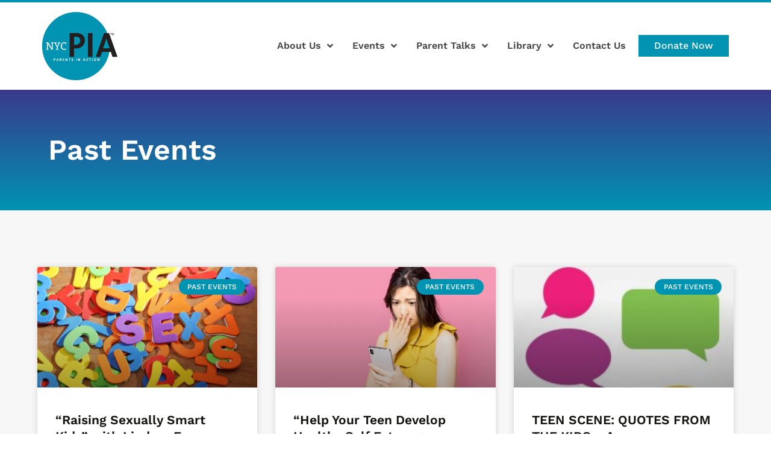

--- FILE ---
content_type: text/html; charset=UTF-8
request_url: https://parentsinaction.org/news-category/past-event/page/5/
body_size: 30290
content:
<!DOCTYPE html>
<html lang="en-US">
<head>
<meta charset="UTF-8">
<meta name="viewport" content="width=device-width, initial-scale=1">
	<link rel="profile" href="https://gmpg.org/xfn/11"> 
	<!-- Google Analytics -->
<script>
(function(i,s,o,g,r,a,m){i['GoogleAnalyticsObject']=r;i[r]=i[r]||function(){
(i[r].q=i[r].q||[]).push(arguments)},i[r].l=1*new Date();a=s.createElement(o),
m=s.getElementsByTagName(o)[0];a.async=1;a.src=g;m.parentNode.insertBefore(a,m)
})(window,document,'script','https://www.google-analytics.com/analytics.js','ga');

ga('create', 'UA-54278797-1', 'auto');
ga('send', 'pageview');
</script>
<!-- End Google Analytics --><meta name='robots' content='index, follow, max-image-preview:large, max-snippet:-1, max-video-preview:-1' />
	<style>img:is([sizes="auto" i], [sizes^="auto," i]) { contain-intrinsic-size: 3000px 1500px }</style>
	<!-- Google tag (gtag.js) consent mode dataLayer added by Site Kit -->
<script id="google_gtagjs-js-consent-mode-data-layer">
window.dataLayer = window.dataLayer || [];function gtag(){dataLayer.push(arguments);}
gtag('consent', 'default', {"ad_personalization":"denied","ad_storage":"denied","ad_user_data":"denied","analytics_storage":"denied","functionality_storage":"denied","security_storage":"denied","personalization_storage":"denied","region":["AT","BE","BG","CH","CY","CZ","DE","DK","EE","ES","FI","FR","GB","GR","HR","HU","IE","IS","IT","LI","LT","LU","LV","MT","NL","NO","PL","PT","RO","SE","SI","SK"],"wait_for_update":500});
window._googlesitekitConsentCategoryMap = {"statistics":["analytics_storage"],"marketing":["ad_storage","ad_user_data","ad_personalization"],"functional":["functionality_storage","security_storage"],"preferences":["personalization_storage"]};
window._googlesitekitConsents = {"ad_personalization":"denied","ad_storage":"denied","ad_user_data":"denied","analytics_storage":"denied","functionality_storage":"denied","security_storage":"denied","personalization_storage":"denied","region":["AT","BE","BG","CH","CY","CZ","DE","DK","EE","ES","FI","FR","GB","GR","HR","HU","IE","IS","IT","LI","LT","LU","LV","MT","NL","NO","PL","PT","RO","SE","SI","SK"],"wait_for_update":500};
</script>
<!-- End Google tag (gtag.js) consent mode dataLayer added by Site Kit -->

	<!-- This site is optimized with the Yoast SEO plugin v24.6 - https://yoast.com/wordpress/plugins/seo/ -->
	<title>Past Events Archives - Page 5 of 11 - Parents in Action</title>
	<link rel="canonical" href="https://parentsinaction.org/news-category/past-event/page/5/" />
	<link rel="prev" href="https://parentsinaction.org/news-category/past-event/page/4/" />
	<link rel="next" href="https://parentsinaction.org/news-category/past-event/page/6/" />
	<meta property="og:locale" content="en_US" />
	<meta property="og:type" content="article" />
	<meta property="og:title" content="Past Events Archives - Page 5 of 11 - Parents in Action" />
	<meta property="og:url" content="https://parentsinaction.org/news-category/past-event/" />
	<meta property="og:site_name" content="Parents in Action" />
	<script type="application/ld+json" class="yoast-schema-graph">{"@context":"https://schema.org","@graph":[{"@type":"CollectionPage","@id":"https://parentsinaction.org/news-category/past-event/","url":"https://parentsinaction.org/news-category/past-event/page/5/","name":"Past Events Archives - Page 5 of 11 - Parents in Action","isPartOf":{"@id":"https://parentsinaction.org/#website"},"primaryImageOfPage":{"@id":"https://parentsinaction.org/news-category/past-event/page/5/#primaryimage"},"image":{"@id":"https://parentsinaction.org/news-category/past-event/page/5/#primaryimage"},"thumbnailUrl":"https://parentsinaction.org/wp-content/uploads/2021/08/shutterstock_336858623-scaled.jpg","breadcrumb":{"@id":"https://parentsinaction.org/news-category/past-event/page/5/#breadcrumb"},"inLanguage":"en-US"},{"@type":"ImageObject","inLanguage":"en-US","@id":"https://parentsinaction.org/news-category/past-event/page/5/#primaryimage","url":"https://parentsinaction.org/wp-content/uploads/2021/08/shutterstock_336858623-scaled.jpg","contentUrl":"https://parentsinaction.org/wp-content/uploads/2021/08/shutterstock_336858623-scaled.jpg","width":2560,"height":1707},{"@type":"BreadcrumbList","@id":"https://parentsinaction.org/news-category/past-event/page/5/#breadcrumb","itemListElement":[{"@type":"ListItem","position":1,"name":"Home","item":"https://parentsinaction.org/"},{"@type":"ListItem","position":2,"name":"Past Events"}]},{"@type":"WebSite","@id":"https://parentsinaction.org/#website","url":"https://parentsinaction.org/","name":"Parents in Action","description":"Be Involved, Be Informed, Be Connected","potentialAction":[{"@type":"SearchAction","target":{"@type":"EntryPoint","urlTemplate":"https://parentsinaction.org/?s={search_term_string}"},"query-input":{"@type":"PropertyValueSpecification","valueRequired":true,"valueName":"search_term_string"}}],"inLanguage":"en-US"}]}</script>
	<!-- / Yoast SEO plugin. -->


<link rel='dns-prefetch' href='//www.googletagmanager.com' />
<link rel="alternate" type="application/rss+xml" title="Parents in Action &raquo; Feed" href="https://parentsinaction.org/feed/" />
<link rel="alternate" type="application/rss+xml" title="Parents in Action &raquo; Comments Feed" href="https://parentsinaction.org/comments/feed/" />
<link rel="alternate" type="text/calendar" title="Parents in Action &raquo; iCal Feed" href="https://parentsinaction.org/events/?ical=1" />
<link rel="alternate" type="application/rss+xml" title="Parents in Action &raquo; Past Events Category Feed" href="https://parentsinaction.org/news-category/past-event/feed/" />
<script>
window._wpemojiSettings = {"baseUrl":"https:\/\/s.w.org\/images\/core\/emoji\/15.0.3\/72x72\/","ext":".png","svgUrl":"https:\/\/s.w.org\/images\/core\/emoji\/15.0.3\/svg\/","svgExt":".svg","source":{"concatemoji":"https:\/\/parentsinaction.org\/wp-includes\/js\/wp-emoji-release.min.js?ver=6.7.2"}};
/*! This file is auto-generated */
!function(i,n){var o,s,e;function c(e){try{var t={supportTests:e,timestamp:(new Date).valueOf()};sessionStorage.setItem(o,JSON.stringify(t))}catch(e){}}function p(e,t,n){e.clearRect(0,0,e.canvas.width,e.canvas.height),e.fillText(t,0,0);var t=new Uint32Array(e.getImageData(0,0,e.canvas.width,e.canvas.height).data),r=(e.clearRect(0,0,e.canvas.width,e.canvas.height),e.fillText(n,0,0),new Uint32Array(e.getImageData(0,0,e.canvas.width,e.canvas.height).data));return t.every(function(e,t){return e===r[t]})}function u(e,t,n){switch(t){case"flag":return n(e,"\ud83c\udff3\ufe0f\u200d\u26a7\ufe0f","\ud83c\udff3\ufe0f\u200b\u26a7\ufe0f")?!1:!n(e,"\ud83c\uddfa\ud83c\uddf3","\ud83c\uddfa\u200b\ud83c\uddf3")&&!n(e,"\ud83c\udff4\udb40\udc67\udb40\udc62\udb40\udc65\udb40\udc6e\udb40\udc67\udb40\udc7f","\ud83c\udff4\u200b\udb40\udc67\u200b\udb40\udc62\u200b\udb40\udc65\u200b\udb40\udc6e\u200b\udb40\udc67\u200b\udb40\udc7f");case"emoji":return!n(e,"\ud83d\udc26\u200d\u2b1b","\ud83d\udc26\u200b\u2b1b")}return!1}function f(e,t,n){var r="undefined"!=typeof WorkerGlobalScope&&self instanceof WorkerGlobalScope?new OffscreenCanvas(300,150):i.createElement("canvas"),a=r.getContext("2d",{willReadFrequently:!0}),o=(a.textBaseline="top",a.font="600 32px Arial",{});return e.forEach(function(e){o[e]=t(a,e,n)}),o}function t(e){var t=i.createElement("script");t.src=e,t.defer=!0,i.head.appendChild(t)}"undefined"!=typeof Promise&&(o="wpEmojiSettingsSupports",s=["flag","emoji"],n.supports={everything:!0,everythingExceptFlag:!0},e=new Promise(function(e){i.addEventListener("DOMContentLoaded",e,{once:!0})}),new Promise(function(t){var n=function(){try{var e=JSON.parse(sessionStorage.getItem(o));if("object"==typeof e&&"number"==typeof e.timestamp&&(new Date).valueOf()<e.timestamp+604800&&"object"==typeof e.supportTests)return e.supportTests}catch(e){}return null}();if(!n){if("undefined"!=typeof Worker&&"undefined"!=typeof OffscreenCanvas&&"undefined"!=typeof URL&&URL.createObjectURL&&"undefined"!=typeof Blob)try{var e="postMessage("+f.toString()+"("+[JSON.stringify(s),u.toString(),p.toString()].join(",")+"));",r=new Blob([e],{type:"text/javascript"}),a=new Worker(URL.createObjectURL(r),{name:"wpTestEmojiSupports"});return void(a.onmessage=function(e){c(n=e.data),a.terminate(),t(n)})}catch(e){}c(n=f(s,u,p))}t(n)}).then(function(e){for(var t in e)n.supports[t]=e[t],n.supports.everything=n.supports.everything&&n.supports[t],"flag"!==t&&(n.supports.everythingExceptFlag=n.supports.everythingExceptFlag&&n.supports[t]);n.supports.everythingExceptFlag=n.supports.everythingExceptFlag&&!n.supports.flag,n.DOMReady=!1,n.readyCallback=function(){n.DOMReady=!0}}).then(function(){return e}).then(function(){var e;n.supports.everything||(n.readyCallback(),(e=n.source||{}).concatemoji?t(e.concatemoji):e.wpemoji&&e.twemoji&&(t(e.twemoji),t(e.wpemoji)))}))}((window,document),window._wpemojiSettings);
</script>
<link rel='stylesheet' id='astra-theme-css-css' href='https://parentsinaction.org/wp-content/themes/astra/assets/css/minified/style.min.css?ver=4.8.12' media='all' />
<style id='astra-theme-css-inline-css'>
.ast-no-sidebar .entry-content .alignfull {margin-left: calc( -50vw + 50%);margin-right: calc( -50vw + 50%);max-width: 100vw;width: 100vw;}.ast-no-sidebar .entry-content .alignwide {margin-left: calc(-41vw + 50%);margin-right: calc(-41vw + 50%);max-width: unset;width: unset;}.ast-no-sidebar .entry-content .alignfull .alignfull,.ast-no-sidebar .entry-content .alignfull .alignwide,.ast-no-sidebar .entry-content .alignwide .alignfull,.ast-no-sidebar .entry-content .alignwide .alignwide,.ast-no-sidebar .entry-content .wp-block-column .alignfull,.ast-no-sidebar .entry-content .wp-block-column .alignwide{width: 100%;margin-left: auto;margin-right: auto;}.wp-block-gallery,.blocks-gallery-grid {margin: 0;}.wp-block-separator {max-width: 100px;}.wp-block-separator.is-style-wide,.wp-block-separator.is-style-dots {max-width: none;}.entry-content .has-2-columns .wp-block-column:first-child {padding-right: 10px;}.entry-content .has-2-columns .wp-block-column:last-child {padding-left: 10px;}@media (max-width: 782px) {.entry-content .wp-block-columns .wp-block-column {flex-basis: 100%;}.entry-content .has-2-columns .wp-block-column:first-child {padding-right: 0;}.entry-content .has-2-columns .wp-block-column:last-child {padding-left: 0;}}body .entry-content .wp-block-latest-posts {margin-left: 0;}body .entry-content .wp-block-latest-posts li {list-style: none;}.ast-no-sidebar .ast-container .entry-content .wp-block-latest-posts {margin-left: 0;}.ast-header-break-point .entry-content .alignwide {margin-left: auto;margin-right: auto;}.entry-content .blocks-gallery-item img {margin-bottom: auto;}.wp-block-pullquote {border-top: 4px solid #555d66;border-bottom: 4px solid #555d66;color: #40464d;}:root{--ast-post-nav-space:0;--ast-container-default-xlg-padding:6.67em;--ast-container-default-lg-padding:5.67em;--ast-container-default-slg-padding:4.34em;--ast-container-default-md-padding:3.34em;--ast-container-default-sm-padding:6.67em;--ast-container-default-xs-padding:2.4em;--ast-container-default-xxs-padding:1.4em;--ast-code-block-background:#EEEEEE;--ast-comment-inputs-background:#FAFAFA;--ast-normal-container-width:1128px;--ast-narrow-container-width:750px;--ast-blog-title-font-weight:normal;--ast-blog-meta-weight:inherit;--ast-global-color-primary:var(--ast-global-color-5);--ast-global-color-secondary:var(--ast-global-color-4);--ast-global-color-alternate-background:var(--ast-global-color-7);--ast-global-color-subtle-background:var(--ast-global-color-6);}html{font-size:100%;}a,.page-title{color:#0093b2;}a:hover,a:focus{color:var(--ast-global-color-1);}body,button,input,select,textarea,.ast-button,.ast-custom-button{font-family:-apple-system,BlinkMacSystemFont,Segoe UI,Roboto,Oxygen-Sans,Ubuntu,Cantarell,Helvetica Neue,sans-serif;font-weight:inherit;font-size:16px;font-size:1rem;line-height:var(--ast-body-line-height,1.65em);}blockquote{color:var(--ast-global-color-3);}p,.entry-content p{margin-bottom:0.50em;}.site-title{font-size:35px;font-size:2.1875rem;display:block;}.site-header .site-description{font-size:15px;font-size:0.9375rem;display:none;}.entry-title{font-size:30px;font-size:1.875rem;}.archive .ast-article-post .ast-article-inner,.blog .ast-article-post .ast-article-inner,.archive .ast-article-post .ast-article-inner:hover,.blog .ast-article-post .ast-article-inner:hover{overflow:hidden;}h1,.entry-content h1{font-size:48px;font-size:3rem;line-height:1.4em;}h2,.entry-content h2{font-size:42px;font-size:2.625rem;line-height:1.3em;}h3,.entry-content h3{font-size:30px;font-size:1.875rem;line-height:1.3em;}h4,.entry-content h4{font-size:24px;font-size:1.5rem;line-height:1.2em;}h5,.entry-content h5{font-size:20px;font-size:1.25rem;line-height:1.2em;}h6,.entry-content h6{font-size:16px;font-size:1rem;line-height:1.25em;}::selection{background-color:#0093b2;color:#ffffff;}body,h1,.entry-title a,.entry-content h1,h2,.entry-content h2,h3,.entry-content h3,h4,.entry-content h4,h5,.entry-content h5,h6,.entry-content h6{color:var(--ast-global-color-3);}.tagcloud a:hover,.tagcloud a:focus,.tagcloud a.current-item{color:#ffffff;border-color:#0093b2;background-color:#0093b2;}input:focus,input[type="text"]:focus,input[type="email"]:focus,input[type="url"]:focus,input[type="password"]:focus,input[type="reset"]:focus,input[type="search"]:focus,textarea:focus{border-color:#0093b2;}input[type="radio"]:checked,input[type=reset],input[type="checkbox"]:checked,input[type="checkbox"]:hover:checked,input[type="checkbox"]:focus:checked,input[type=range]::-webkit-slider-thumb{border-color:#0093b2;background-color:#0093b2;box-shadow:none;}.site-footer a:hover + .post-count,.site-footer a:focus + .post-count{background:#0093b2;border-color:#0093b2;}.single .nav-links .nav-previous,.single .nav-links .nav-next{color:#0093b2;}.entry-meta,.entry-meta *{line-height:1.45;color:#0093b2;}.entry-meta a:not(.ast-button):hover,.entry-meta a:not(.ast-button):hover *,.entry-meta a:not(.ast-button):focus,.entry-meta a:not(.ast-button):focus *,.page-links > .page-link,.page-links .page-link:hover,.post-navigation a:hover{color:var(--ast-global-color-1);}#cat option,.secondary .calendar_wrap thead a,.secondary .calendar_wrap thead a:visited{color:#0093b2;}.secondary .calendar_wrap #today,.ast-progress-val span{background:#0093b2;}.secondary a:hover + .post-count,.secondary a:focus + .post-count{background:#0093b2;border-color:#0093b2;}.calendar_wrap #today > a{color:#ffffff;}.page-links .page-link,.single .post-navigation a{color:#0093b2;}.ast-search-menu-icon .search-form button.search-submit{padding:0 4px;}.ast-search-menu-icon form.search-form{padding-right:0;}.ast-header-search .ast-search-menu-icon.ast-dropdown-active .search-form,.ast-header-search .ast-search-menu-icon.ast-dropdown-active .search-field:focus{transition:all 0.2s;}.search-form input.search-field:focus{outline:none;}.widget-title,.widget .wp-block-heading{font-size:22px;font-size:1.375rem;color:var(--ast-global-color-3);}.single .ast-author-details .author-title{color:var(--ast-global-color-1);}.ast-search-menu-icon.slide-search a:focus-visible:focus-visible,.astra-search-icon:focus-visible,#close:focus-visible,a:focus-visible,.ast-menu-toggle:focus-visible,.site .skip-link:focus-visible,.wp-block-loginout input:focus-visible,.wp-block-search.wp-block-search__button-inside .wp-block-search__inside-wrapper,.ast-header-navigation-arrow:focus-visible,.woocommerce .wc-proceed-to-checkout > .checkout-button:focus-visible,.woocommerce .woocommerce-MyAccount-navigation ul li a:focus-visible,.ast-orders-table__row .ast-orders-table__cell:focus-visible,.woocommerce .woocommerce-order-details .order-again > .button:focus-visible,.woocommerce .woocommerce-message a.button.wc-forward:focus-visible,.woocommerce #minus_qty:focus-visible,.woocommerce #plus_qty:focus-visible,a#ast-apply-coupon:focus-visible,.woocommerce .woocommerce-info a:focus-visible,.woocommerce .astra-shop-summary-wrap a:focus-visible,.woocommerce a.wc-forward:focus-visible,#ast-apply-coupon:focus-visible,.woocommerce-js .woocommerce-mini-cart-item a.remove:focus-visible,#close:focus-visible,.button.search-submit:focus-visible,#search_submit:focus,.normal-search:focus-visible,.ast-header-account-wrap:focus-visible,.woocommerce .ast-on-card-button.ast-quick-view-trigger:focus{outline-style:dotted;outline-color:inherit;outline-width:thin;}input:focus,input[type="text"]:focus,input[type="email"]:focus,input[type="url"]:focus,input[type="password"]:focus,input[type="reset"]:focus,input[type="search"]:focus,input[type="number"]:focus,textarea:focus,.wp-block-search__input:focus,[data-section="section-header-mobile-trigger"] .ast-button-wrap .ast-mobile-menu-trigger-minimal:focus,.ast-mobile-popup-drawer.active .menu-toggle-close:focus,.woocommerce-ordering select.orderby:focus,#ast-scroll-top:focus,#coupon_code:focus,.woocommerce-page #comment:focus,.woocommerce #reviews #respond input#submit:focus,.woocommerce a.add_to_cart_button:focus,.woocommerce .button.single_add_to_cart_button:focus,.woocommerce .woocommerce-cart-form button:focus,.woocommerce .woocommerce-cart-form__cart-item .quantity .qty:focus,.woocommerce .woocommerce-billing-fields .woocommerce-billing-fields__field-wrapper .woocommerce-input-wrapper > .input-text:focus,.woocommerce #order_comments:focus,.woocommerce #place_order:focus,.woocommerce .woocommerce-address-fields .woocommerce-address-fields__field-wrapper .woocommerce-input-wrapper > .input-text:focus,.woocommerce .woocommerce-MyAccount-content form button:focus,.woocommerce .woocommerce-MyAccount-content .woocommerce-EditAccountForm .woocommerce-form-row .woocommerce-Input.input-text:focus,.woocommerce .ast-woocommerce-container .woocommerce-pagination ul.page-numbers li a:focus,body #content .woocommerce form .form-row .select2-container--default .select2-selection--single:focus,#ast-coupon-code:focus,.woocommerce.woocommerce-js .quantity input[type=number]:focus,.woocommerce-js .woocommerce-mini-cart-item .quantity input[type=number]:focus,.woocommerce p#ast-coupon-trigger:focus{border-style:dotted;border-color:inherit;border-width:thin;}input{outline:none;}.main-header-menu .menu-link,.ast-header-custom-item a{color:var(--ast-global-color-3);}.main-header-menu .menu-item:hover > .menu-link,.main-header-menu .menu-item:hover > .ast-menu-toggle,.main-header-menu .ast-masthead-custom-menu-items a:hover,.main-header-menu .menu-item.focus > .menu-link,.main-header-menu .menu-item.focus > .ast-menu-toggle,.main-header-menu .current-menu-item > .menu-link,.main-header-menu .current-menu-ancestor > .menu-link,.main-header-menu .current-menu-item > .ast-menu-toggle,.main-header-menu .current-menu-ancestor > .ast-menu-toggle{color:#0093b2;}.header-main-layout-3 .ast-main-header-bar-alignment{margin-right:auto;}.header-main-layout-2 .site-header-section-left .ast-site-identity{text-align:left;}body .ast-oembed-container *{position:absolute;top:0;width:100%;height:100%;left:0;}body .wp-block-embed-pocket-casts .ast-oembed-container *{position:unset;}.ast-header-break-point .ast-mobile-menu-buttons-minimal.menu-toggle{background:transparent;color:#0093b2;}.ast-header-break-point .ast-mobile-menu-buttons-outline.menu-toggle{background:transparent;border:1px solid #0093b2;color:#0093b2;}.ast-header-break-point .ast-mobile-menu-buttons-fill.menu-toggle{background:#0093b2;}.ast-single-post-featured-section + article {margin-top: 2em;}.site-content .ast-single-post-featured-section img {width: 100%;overflow: hidden;object-fit: cover;}.site > .ast-single-related-posts-container {margin-top: 0;}@media (min-width: 769px) {.ast-desktop .ast-container--narrow {max-width: var(--ast-narrow-container-width);margin: 0 auto;}}.ast-page-builder-template .hentry {margin: 0;}.ast-page-builder-template .site-content > .ast-container {max-width: 100%;padding: 0;}.ast-page-builder-template .site .site-content #primary {padding: 0;margin: 0;}.ast-page-builder-template .no-results {text-align: center;margin: 4em auto;}.ast-page-builder-template .ast-pagination {padding: 2em;}.ast-page-builder-template .entry-header.ast-no-title.ast-no-thumbnail {margin-top: 0;}.ast-page-builder-template .entry-header.ast-header-without-markup {margin-top: 0;margin-bottom: 0;}.ast-page-builder-template .entry-header.ast-no-title.ast-no-meta {margin-bottom: 0;}.ast-page-builder-template.single .post-navigation {padding-bottom: 2em;}.ast-page-builder-template.single-post .site-content > .ast-container {max-width: 100%;}.ast-page-builder-template .entry-header {margin-top: 4em;margin-left: auto;margin-right: auto;padding-left: 20px;padding-right: 20px;}.single.ast-page-builder-template .entry-header {padding-left: 20px;padding-right: 20px;}.ast-page-builder-template .ast-archive-description {margin: 4em auto 0;padding-left: 20px;padding-right: 20px;}.ast-page-builder-template.ast-no-sidebar .entry-content .alignwide {margin-left: 0;margin-right: 0;}.footer-adv .footer-adv-overlay{border-top-style:solid;border-top-color:#7a7a7a;}.wp-block-buttons.aligncenter{justify-content:center;}@media (max-width:782px){.entry-content .wp-block-columns .wp-block-column{margin-left:0px;}}.wp-block-image.aligncenter{margin-left:auto;margin-right:auto;}.wp-block-table.aligncenter{margin-left:auto;margin-right:auto;}.wp-block-buttons .wp-block-button.is-style-outline .wp-block-button__link.wp-element-button,.ast-outline-button,.wp-block-uagb-buttons-child .uagb-buttons-repeater.ast-outline-button{border-top-width:2px;border-right-width:2px;border-bottom-width:2px;border-left-width:2px;font-family:inherit;font-weight:inherit;line-height:1em;}.wp-block-button .wp-block-button__link.wp-element-button.is-style-outline:not(.has-background),.wp-block-button.is-style-outline>.wp-block-button__link.wp-element-button:not(.has-background),.ast-outline-button{background-color:transparent;}.entry-content[data-ast-blocks-layout] > figure{margin-bottom:1em;}@media (max-width:768px){.ast-separate-container #primary,.ast-separate-container #secondary{padding:1.5em 0;}#primary,#secondary{padding:1.5em 0;margin:0;}.ast-left-sidebar #content > .ast-container{display:flex;flex-direction:column-reverse;width:100%;}.ast-separate-container .ast-article-post,.ast-separate-container .ast-article-single{padding:1.5em 2.14em;}.ast-author-box img.avatar{margin:20px 0 0 0;}}@media (min-width:769px){.ast-separate-container.ast-right-sidebar #primary,.ast-separate-container.ast-left-sidebar #primary{border:0;}.search-no-results.ast-separate-container #primary{margin-bottom:4em;}}.menu-toggle,button,.ast-button,.ast-custom-button,.button,input#submit,input[type="button"],input[type="submit"],input[type="reset"]{color:#ffffff;border-color:#0093b2;background-color:#0093b2;padding-top:10px;padding-right:40px;padding-bottom:10px;padding-left:40px;font-family:inherit;font-weight:inherit;}button:focus,.menu-toggle:hover,button:hover,.ast-button:hover,.ast-custom-button:hover .button:hover,.ast-custom-button:hover,input[type=reset]:hover,input[type=reset]:focus,input#submit:hover,input#submit:focus,input[type="button"]:hover,input[type="button"]:focus,input[type="submit"]:hover,input[type="submit"]:focus{color:#ffffff;background-color:var(--ast-global-color-1);border-color:var(--ast-global-color-1);}@media (max-width:768px){.ast-mobile-header-stack .main-header-bar .ast-search-menu-icon{display:inline-block;}.ast-header-break-point.ast-header-custom-item-outside .ast-mobile-header-stack .main-header-bar .ast-search-icon{margin:0;}.ast-comment-avatar-wrap img{max-width:2.5em;}.ast-comment-meta{padding:0 1.8888em 1.3333em;}.ast-separate-container .ast-comment-list li.depth-1{padding:1.5em 2.14em;}.ast-separate-container .comment-respond{padding:2em 2.14em;}}@media (min-width:544px){.ast-container{max-width:100%;}}@media (max-width:544px){.ast-separate-container .ast-article-post,.ast-separate-container .ast-article-single,.ast-separate-container .comments-title,.ast-separate-container .ast-archive-description{padding:1.5em 1em;}.ast-separate-container #content .ast-container{padding-left:0.54em;padding-right:0.54em;}.ast-separate-container .ast-comment-list .bypostauthor{padding:.5em;}.ast-search-menu-icon.ast-dropdown-active .search-field{width:170px;}.site-branding img,.site-header .site-logo-img .custom-logo-link img{max-width:100%;}} #ast-mobile-header .ast-site-header-cart-li a{pointer-events:none;}body,.ast-separate-container{background-color:#ffffff;}.ast-no-sidebar.ast-separate-container .entry-content .alignfull {margin-left: -6.67em;margin-right: -6.67em;width: auto;}@media (max-width: 1200px) {.ast-no-sidebar.ast-separate-container .entry-content .alignfull {margin-left: -2.4em;margin-right: -2.4em;}}@media (max-width: 768px) {.ast-no-sidebar.ast-separate-container .entry-content .alignfull {margin-left: -2.14em;margin-right: -2.14em;}}@media (max-width: 544px) {.ast-no-sidebar.ast-separate-container .entry-content .alignfull {margin-left: -1em;margin-right: -1em;}}.ast-no-sidebar.ast-separate-container .entry-content .alignwide {margin-left: -20px;margin-right: -20px;}.ast-no-sidebar.ast-separate-container .entry-content .wp-block-column .alignfull,.ast-no-sidebar.ast-separate-container .entry-content .wp-block-column .alignwide {margin-left: auto;margin-right: auto;width: 100%;}@media (max-width:768px){.site-title{display:block;}.site-header .site-description{display:none;}h1,.entry-content h1{font-size:30px;}h2,.entry-content h2{font-size:25px;}h3,.entry-content h3{font-size:20px;}}@media (max-width:544px){.site-title{display:block;}.site-header .site-description{display:none;}h1,.entry-content h1{font-size:30px;}h2,.entry-content h2{font-size:25px;}h3,.entry-content h3{font-size:20px;}}@media (max-width:768px){html{font-size:91.2%;}}@media (max-width:544px){html{font-size:91.2%;}}@media (min-width:769px){.ast-container{max-width:1168px;}}@font-face {font-family: "Astra";src: url(https://parentsinaction.org/wp-content/themes/astra/assets/fonts/astra.woff) format("woff"),url(https://parentsinaction.org/wp-content/themes/astra/assets/fonts/astra.ttf) format("truetype"),url(https://parentsinaction.org/wp-content/themes/astra/assets/fonts/astra.svg#astra) format("svg");font-weight: normal;font-style: normal;font-display: fallback;}@media (max-width:921px) {.main-header-bar .main-header-bar-navigation{display:none;}}.ast-blog-layout-6-grid .ast-blog-featured-section:before { content: ""; }.cat-links.badge a,.tags-links.badge a {padding: 4px 8px;border-radius: 3px;font-weight: 400;}.cat-links.underline a,.tags-links.underline a{text-decoration: underline;}.ast-desktop .main-header-menu.submenu-with-border .sub-menu,.ast-desktop .main-header-menu.submenu-with-border .astra-full-megamenu-wrapper{border-color:#eaeaea;}.ast-desktop .main-header-menu.submenu-with-border .sub-menu{border-top-width:1px;border-right-width:1px;border-left-width:1px;border-bottom-width:1px;border-style:solid;}.ast-desktop .main-header-menu.submenu-with-border .sub-menu .sub-menu{top:-1px;}.ast-desktop .main-header-menu.submenu-with-border .sub-menu .menu-link,.ast-desktop .main-header-menu.submenu-with-border .children .menu-link{border-bottom-width:1px;border-style:solid;border-color:#eaeaea;}@media (min-width:769px){.main-header-menu .sub-menu .menu-item.ast-left-align-sub-menu:hover > .sub-menu,.main-header-menu .sub-menu .menu-item.ast-left-align-sub-menu.focus > .sub-menu{margin-left:-2px;}}.ast-small-footer{border-top-style:solid;border-top-width:1px;border-top-color:#7a7a7a;}.ast-small-footer-wrap{text-align:center;}.site .comments-area{padding-bottom:3em;}.ast-header-break-point.ast-header-custom-item-inside .main-header-bar .main-header-bar-navigation .ast-search-icon {display: none;}.ast-header-break-point.ast-header-custom-item-inside .main-header-bar .ast-search-menu-icon .search-form {padding: 0;display: block;overflow: hidden;}.ast-header-break-point .ast-header-custom-item .widget:last-child {margin-bottom: 1em;}.ast-header-custom-item .widget {margin: 0.5em;display: inline-block;vertical-align: middle;}.ast-header-custom-item .widget p {margin-bottom: 0;}.ast-header-custom-item .widget li {width: auto;}.ast-header-custom-item-inside .button-custom-menu-item .menu-link {display: none;}.ast-header-custom-item-inside.ast-header-break-point .button-custom-menu-item .ast-custom-button-link {display: none;}.ast-header-custom-item-inside.ast-header-break-point .button-custom-menu-item .menu-link {display: block;}.ast-header-break-point.ast-header-custom-item-outside .main-header-bar .ast-search-icon {margin-right: 1em;}.ast-header-break-point.ast-header-custom-item-inside .main-header-bar .ast-search-menu-icon .search-field,.ast-header-break-point.ast-header-custom-item-inside .main-header-bar .ast-search-menu-icon.ast-inline-search .search-field {width: 100%;padding-right: 5.5em;}.ast-header-break-point.ast-header-custom-item-inside .main-header-bar .ast-search-menu-icon .search-submit {display: block;position: absolute;height: 100%;top: 0;right: 0;padding: 0 1em;border-radius: 0;}.ast-header-break-point .ast-header-custom-item .ast-masthead-custom-menu-items {padding-left: 20px;padding-right: 20px;margin-bottom: 1em;margin-top: 1em;}.ast-header-custom-item-inside.ast-header-break-point .button-custom-menu-item {padding-left: 0;padding-right: 0;margin-top: 0;margin-bottom: 0;}.astra-icon-down_arrow::after {content: "\e900";font-family: Astra;}.astra-icon-close::after {content: "\e5cd";font-family: Astra;}.astra-icon-drag_handle::after {content: "\e25d";font-family: Astra;}.astra-icon-format_align_justify::after {content: "\e235";font-family: Astra;}.astra-icon-menu::after {content: "\e5d2";font-family: Astra;}.astra-icon-reorder::after {content: "\e8fe";font-family: Astra;}.astra-icon-search::after {content: "\e8b6";font-family: Astra;}.astra-icon-zoom_in::after {content: "\e56b";font-family: Astra;}.astra-icon-check-circle::after {content: "\e901";font-family: Astra;}.astra-icon-shopping-cart::after {content: "\f07a";font-family: Astra;}.astra-icon-shopping-bag::after {content: "\f290";font-family: Astra;}.astra-icon-shopping-basket::after {content: "\f291";font-family: Astra;}.astra-icon-circle-o::after {content: "\e903";font-family: Astra;}.astra-icon-certificate::after {content: "\e902";font-family: Astra;}blockquote {padding: 1.2em;}:root .has-ast-global-color-0-color{color:var(--ast-global-color-0);}:root .has-ast-global-color-0-background-color{background-color:var(--ast-global-color-0);}:root .wp-block-button .has-ast-global-color-0-color{color:var(--ast-global-color-0);}:root .wp-block-button .has-ast-global-color-0-background-color{background-color:var(--ast-global-color-0);}:root .has-ast-global-color-1-color{color:var(--ast-global-color-1);}:root .has-ast-global-color-1-background-color{background-color:var(--ast-global-color-1);}:root .wp-block-button .has-ast-global-color-1-color{color:var(--ast-global-color-1);}:root .wp-block-button .has-ast-global-color-1-background-color{background-color:var(--ast-global-color-1);}:root .has-ast-global-color-2-color{color:var(--ast-global-color-2);}:root .has-ast-global-color-2-background-color{background-color:var(--ast-global-color-2);}:root .wp-block-button .has-ast-global-color-2-color{color:var(--ast-global-color-2);}:root .wp-block-button .has-ast-global-color-2-background-color{background-color:var(--ast-global-color-2);}:root .has-ast-global-color-3-color{color:var(--ast-global-color-3);}:root .has-ast-global-color-3-background-color{background-color:var(--ast-global-color-3);}:root .wp-block-button .has-ast-global-color-3-color{color:var(--ast-global-color-3);}:root .wp-block-button .has-ast-global-color-3-background-color{background-color:var(--ast-global-color-3);}:root .has-ast-global-color-4-color{color:var(--ast-global-color-4);}:root .has-ast-global-color-4-background-color{background-color:var(--ast-global-color-4);}:root .wp-block-button .has-ast-global-color-4-color{color:var(--ast-global-color-4);}:root .wp-block-button .has-ast-global-color-4-background-color{background-color:var(--ast-global-color-4);}:root .has-ast-global-color-5-color{color:var(--ast-global-color-5);}:root .has-ast-global-color-5-background-color{background-color:var(--ast-global-color-5);}:root .wp-block-button .has-ast-global-color-5-color{color:var(--ast-global-color-5);}:root .wp-block-button .has-ast-global-color-5-background-color{background-color:var(--ast-global-color-5);}:root .has-ast-global-color-6-color{color:var(--ast-global-color-6);}:root .has-ast-global-color-6-background-color{background-color:var(--ast-global-color-6);}:root .wp-block-button .has-ast-global-color-6-color{color:var(--ast-global-color-6);}:root .wp-block-button .has-ast-global-color-6-background-color{background-color:var(--ast-global-color-6);}:root .has-ast-global-color-7-color{color:var(--ast-global-color-7);}:root .has-ast-global-color-7-background-color{background-color:var(--ast-global-color-7);}:root .wp-block-button .has-ast-global-color-7-color{color:var(--ast-global-color-7);}:root .wp-block-button .has-ast-global-color-7-background-color{background-color:var(--ast-global-color-7);}:root .has-ast-global-color-8-color{color:var(--ast-global-color-8);}:root .has-ast-global-color-8-background-color{background-color:var(--ast-global-color-8);}:root .wp-block-button .has-ast-global-color-8-color{color:var(--ast-global-color-8);}:root .wp-block-button .has-ast-global-color-8-background-color{background-color:var(--ast-global-color-8);}:root{--ast-global-color-0:#0170B9;--ast-global-color-1:#3a3a3a;--ast-global-color-2:#3a3a3a;--ast-global-color-3:#4B4F58;--ast-global-color-4:#F5F5F5;--ast-global-color-5:#FFFFFF;--ast-global-color-6:#E5E5E5;--ast-global-color-7:#424242;--ast-global-color-8:#000000;}:root {--ast-border-color : #dddddd;}.ast-archive-entry-banner {-js-display: flex;display: flex;flex-direction: column;justify-content: center;text-align: center;position: relative;background: #eeeeee;}.ast-archive-entry-banner[data-banner-width-type="custom"] {margin: 0 auto;width: 100%;}.ast-archive-entry-banner[data-banner-layout="layout-1"] {background: inherit;padding: 20px 0;text-align: left;}body.archive .ast-archive-description{max-width:1128px;width:100%;text-align:left;padding-top:3em;padding-right:3em;padding-bottom:3em;padding-left:3em;}body.archive .ast-archive-description .ast-archive-title,body.archive .ast-archive-description .ast-archive-title *{font-size:40px;font-size:2.5rem;}body.archive .ast-archive-description > *:not(:last-child){margin-bottom:10px;}@media (max-width:768px){body.archive .ast-archive-description{text-align:left;}}@media (max-width:544px){body.archive .ast-archive-description{text-align:left;}}.ast-breadcrumbs .trail-browse,.ast-breadcrumbs .trail-items,.ast-breadcrumbs .trail-items li{display:inline-block;margin:0;padding:0;border:none;background:inherit;text-indent:0;text-decoration:none;}.ast-breadcrumbs .trail-browse{font-size:inherit;font-style:inherit;font-weight:inherit;color:inherit;}.ast-breadcrumbs .trail-items{list-style:none;}.trail-items li::after{padding:0 0.3em;content:"\00bb";}.trail-items li:last-of-type::after{display:none;}h1,.entry-content h1,h2,.entry-content h2,h3,.entry-content h3,h4,.entry-content h4,h5,.entry-content h5,h6,.entry-content h6{color:var(--ast-global-color-2);}.elementor-posts-container [CLASS*="ast-width-"]{width:100%;}.elementor-template-full-width .ast-container{display:block;}.elementor-screen-only,.screen-reader-text,.screen-reader-text span,.ui-helper-hidden-accessible{top:0 !important;}@media (max-width:544px){.elementor-element .elementor-wc-products .woocommerce[class*="columns-"] ul.products li.product{width:auto;margin:0;}.elementor-element .woocommerce .woocommerce-result-count{float:none;}}.ast-header-break-point .main-header-bar{border-bottom-width:1px;}@media (min-width:769px){.main-header-bar{border-bottom-width:1px;}}.ast-flex{-webkit-align-content:center;-ms-flex-line-pack:center;align-content:center;-webkit-box-align:center;-webkit-align-items:center;-moz-box-align:center;-ms-flex-align:center;align-items:center;}.main-header-bar{padding:1em 0;}.ast-site-identity{padding:0;}.header-main-layout-1 .ast-flex.main-header-container,.header-main-layout-3 .ast-flex.main-header-container{-webkit-align-content:center;-ms-flex-line-pack:center;align-content:center;-webkit-box-align:center;-webkit-align-items:center;-moz-box-align:center;-ms-flex-align:center;align-items:center;}.header-main-layout-1 .ast-flex.main-header-container,.header-main-layout-3 .ast-flex.main-header-container{-webkit-align-content:center;-ms-flex-line-pack:center;align-content:center;-webkit-box-align:center;-webkit-align-items:center;-moz-box-align:center;-ms-flex-align:center;align-items:center;}.main-header-menu .sub-menu .menu-item.menu-item-has-children > .menu-link:after{position:absolute;right:1em;top:50%;transform:translate(0,-50%) rotate(270deg);}.ast-header-break-point .main-header-bar .main-header-bar-navigation .page_item_has_children > .ast-menu-toggle::before,.ast-header-break-point .main-header-bar .main-header-bar-navigation .menu-item-has-children > .ast-menu-toggle::before,.ast-mobile-popup-drawer .main-header-bar-navigation .menu-item-has-children>.ast-menu-toggle::before,.ast-header-break-point .ast-mobile-header-wrap .main-header-bar-navigation .menu-item-has-children > .ast-menu-toggle::before{font-weight:bold;content:"\e900";font-family:Astra;text-decoration:inherit;display:inline-block;}.ast-header-break-point .main-navigation ul.sub-menu .menu-item .menu-link:before{content:"\e900";font-family:Astra;font-size:.65em;text-decoration:inherit;display:inline-block;transform:translate(0,-2px) rotateZ(270deg);margin-right:5px;}.widget_search .search-form:after{font-family:Astra;font-size:1.2em;font-weight:normal;content:"\e8b6";position:absolute;top:50%;right:15px;transform:translate(0,-50%);}.astra-search-icon::before{content:"\e8b6";font-family:Astra;font-style:normal;font-weight:normal;text-decoration:inherit;text-align:center;-webkit-font-smoothing:antialiased;-moz-osx-font-smoothing:grayscale;z-index:3;}.main-header-bar .main-header-bar-navigation .page_item_has_children > a:after,.main-header-bar .main-header-bar-navigation .menu-item-has-children > a:after,.menu-item-has-children .ast-header-navigation-arrow:after{content:"\e900";display:inline-block;font-family:Astra;font-size:.6rem;font-weight:bold;text-rendering:auto;-webkit-font-smoothing:antialiased;-moz-osx-font-smoothing:grayscale;margin-left:10px;line-height:normal;}.menu-item-has-children .sub-menu .ast-header-navigation-arrow:after{margin-left:0;}.ast-mobile-popup-drawer .main-header-bar-navigation .ast-submenu-expanded>.ast-menu-toggle::before{transform:rotateX(180deg);}.ast-header-break-point .main-header-bar-navigation .menu-item-has-children > .menu-link:after{display:none;}@media (min-width:769px){.ast-builder-menu .main-navigation > ul > li:last-child a{margin-right:0;}}.ast-separate-container .ast-article-inner{background-color:var(--ast-global-color-5);}@media (max-width:768px){.ast-separate-container .ast-article-inner{background-color:var(--ast-global-color-5);}}@media (max-width:544px){.ast-separate-container .ast-article-inner{background-color:var(--ast-global-color-5);}}.ast-separate-container .ast-article-single:not(.ast-related-post),.woocommerce.ast-separate-container .ast-woocommerce-container,.ast-separate-container .error-404,.ast-separate-container .no-results,.single.ast-separate-container.ast-author-meta,.ast-separate-container .related-posts-title-wrapper,.ast-separate-container .comments-count-wrapper,.ast-box-layout.ast-plain-container .site-content,.ast-padded-layout.ast-plain-container .site-content,.ast-separate-container .ast-archive-description,.ast-separate-container .comments-area .comment-respond,.ast-separate-container .comments-area .ast-comment-list li,.ast-separate-container .comments-area .comments-title{background-color:var(--ast-global-color-5);}@media (max-width:768px){.ast-separate-container .ast-article-single:not(.ast-related-post),.woocommerce.ast-separate-container .ast-woocommerce-container,.ast-separate-container .error-404,.ast-separate-container .no-results,.single.ast-separate-container.ast-author-meta,.ast-separate-container .related-posts-title-wrapper,.ast-separate-container .comments-count-wrapper,.ast-box-layout.ast-plain-container .site-content,.ast-padded-layout.ast-plain-container .site-content,.ast-separate-container .ast-archive-description{background-color:var(--ast-global-color-5);}}@media (max-width:544px){.ast-separate-container .ast-article-single:not(.ast-related-post),.woocommerce.ast-separate-container .ast-woocommerce-container,.ast-separate-container .error-404,.ast-separate-container .no-results,.single.ast-separate-container.ast-author-meta,.ast-separate-container .related-posts-title-wrapper,.ast-separate-container .comments-count-wrapper,.ast-box-layout.ast-plain-container .site-content,.ast-padded-layout.ast-plain-container .site-content,.ast-separate-container .ast-archive-description{background-color:var(--ast-global-color-5);}}.ast-separate-container.ast-two-container #secondary .widget{background-color:var(--ast-global-color-5);}@media (max-width:768px){.ast-separate-container.ast-two-container #secondary .widget{background-color:var(--ast-global-color-5);}}@media (max-width:544px){.ast-separate-container.ast-two-container #secondary .widget{background-color:var(--ast-global-color-5);}}#ast-scroll-top {display: none;position: fixed;text-align: center;cursor: pointer;z-index: 99;width: 2.1em;height: 2.1em;line-height: 2.1;color: #ffffff;border-radius: 2px;content: "";outline: inherit;}@media (min-width: 769px) {#ast-scroll-top {content: "769";}}#ast-scroll-top .ast-icon.icon-arrow svg {margin-left: 0px;vertical-align: middle;transform: translate(0,-20%) rotate(180deg);width: 1.6em;}.ast-scroll-to-top-right {right: 30px;bottom: 30px;}.ast-scroll-to-top-left {left: 30px;bottom: 30px;}#ast-scroll-top{background-color:#0093b2;font-size:15px;}.ast-scroll-top-icon::before{content:"\e900";font-family:Astra;text-decoration:inherit;}.ast-scroll-top-icon{transform:rotate(180deg);}@media (max-width:768px){#ast-scroll-top .ast-icon.icon-arrow svg{width:1em;}}:root{--e-global-color-astglobalcolor0:#0170B9;--e-global-color-astglobalcolor1:#3a3a3a;--e-global-color-astglobalcolor2:#3a3a3a;--e-global-color-astglobalcolor3:#4B4F58;--e-global-color-astglobalcolor4:#F5F5F5;--e-global-color-astglobalcolor5:#FFFFFF;--e-global-color-astglobalcolor6:#E5E5E5;--e-global-color-astglobalcolor7:#424242;--e-global-color-astglobalcolor8:#000000;}.ast-pagination .next.page-numbers{display:inherit;float:none;}.ast-pagination a,.nav-links a{color:#0093b2;}.ast-pagination a:hover,.ast-pagination a:focus,.ast-pagination > span:hover:not(.dots),.ast-pagination > span.current{color:var(--ast-global-color-1);}@media (max-width:544px){.ast-pagination .next:focus,.ast-pagination .prev:focus{width:100% !important;}}.ast-pagination .prev.page-numbers,.ast-pagination .next.page-numbers {padding: 0 1.5em;height: 2.33333em;line-height: calc(2.33333em - 3px);}.ast-pagination-default .ast-pagination .next.page-numbers {padding-right: 0;}.ast-pagination-default .ast-pagination .prev.page-numbers {padding-left: 0;}.ast-pagination-default .post-page-numbers.current .page-link,.ast-pagination-default .ast-pagination .page-numbers.current {border-radius: 2px;}.ast-pagination {display: inline-block;width: 100%;padding-top: 2em;text-align: center;}.ast-pagination .page-numbers {display: inline-block;width: 2.33333em;height: 2.33333em;font-size: 16px;font-size: 1.06666rem;line-height: calc(2.33333em - 3px);font-weight: 500;}.ast-pagination .nav-links {display: inline-block;width: 100%;}@media (max-width: 420px) {.ast-pagination .prev.page-numbers,.ast-pagination .next.page-numbers {width: 100%;text-align: center;margin: 0;}.ast-pagination-circle .ast-pagination .next.page-numbers,.ast-pagination-square .ast-pagination .next.page-numbers{margin-top: 10px;}.ast-pagination-circle .ast-pagination .prev.page-numbers,.ast-pagination-square .ast-pagination .prev.page-numbers{margin-bottom: 10px;}}.ast-pagination .prev,.ast-pagination .prev:visited,.ast-pagination .prev:focus,.ast-pagination .next,.ast-pagination .next:visited,.ast-pagination .next:focus {display: inline-block;width: auto;}.ast-pagination .prev svg,.ast-pagination .next svg{height: 16px;position: relative;top: 0.2em;}.ast-pagination .prev svg {margin-right: 0.3em;}.ast-pagination .next svg {margin-left: 0.3em;}.ast-page-builder-template .ast-pagination {padding: 2em;}.ast-pagination .prev.page-numbers.dots,.ast-pagination .prev.page-numbers.dots:hover,.ast-pagination .prev.page-numbers.dots:focus,.ast-pagination .prev.page-numbers:visited.dots,.ast-pagination .prev.page-numbers:visited.dots:hover,.ast-pagination .prev.page-numbers:visited.dots:focus,.ast-pagination .prev.page-numbers:focus.dots,.ast-pagination .prev.page-numbers:focus.dots:hover,.ast-pagination .prev.page-numbers:focus.dots:focus,.ast-pagination .next.page-numbers.dots,.ast-pagination .next.page-numbers.dots:hover,.ast-pagination .next.page-numbers.dots:focus,.ast-pagination .next.page-numbers:visited.dots,.ast-pagination .next.page-numbers:visited.dots:hover,.ast-pagination .next.page-numbers:visited.dots:focus,.ast-pagination .next.page-numbers:focus.dots,.ast-pagination .next.page-numbers:focus.dots:hover,.ast-pagination .next.page-numbers:focus.dots:focus {border: 2px solid #eaeaea;background: transparent;}.ast-pagination .prev.page-numbers.dots,.ast-pagination .prev.page-numbers:visited.dots,.ast-pagination .prev.page-numbers:focus.dots,.ast-pagination .next.page-numbers.dots,.ast-pagination .next.page-numbers:visited.dots,.ast-pagination .next.page-numbers:focus.dots {cursor: default;}.ast-pagination .prev.page-numbers {float: left;}.ast-pagination .next.page-numbers {float: right;}@media (max-width: 768px) {.ast-pagination .next.page-numbers .page-navigation {padding-right: 0;}}@media (min-width: 769px) {.ast-pagination .prev.page-numbers.next,.ast-pagination .prev.page-numbers:visited.next,.ast-pagination .prev.page-numbers:focus.next,.ast-pagination .next.page-numbers.next,.ast-pagination .next.page-numbers:visited.next,.ast-pagination .next.page-numbers:focus.next {margin-right: 0;}}
</style>
<style id='wp-emoji-styles-inline-css'>

	img.wp-smiley, img.emoji {
		display: inline !important;
		border: none !important;
		box-shadow: none !important;
		height: 1em !important;
		width: 1em !important;
		margin: 0 0.07em !important;
		vertical-align: -0.1em !important;
		background: none !important;
		padding: 0 !important;
	}
</style>
<style id='global-styles-inline-css'>
:root{--wp--preset--aspect-ratio--square: 1;--wp--preset--aspect-ratio--4-3: 4/3;--wp--preset--aspect-ratio--3-4: 3/4;--wp--preset--aspect-ratio--3-2: 3/2;--wp--preset--aspect-ratio--2-3: 2/3;--wp--preset--aspect-ratio--16-9: 16/9;--wp--preset--aspect-ratio--9-16: 9/16;--wp--preset--color--black: #000000;--wp--preset--color--cyan-bluish-gray: #abb8c3;--wp--preset--color--white: #ffffff;--wp--preset--color--pale-pink: #f78da7;--wp--preset--color--vivid-red: #cf2e2e;--wp--preset--color--luminous-vivid-orange: #ff6900;--wp--preset--color--luminous-vivid-amber: #fcb900;--wp--preset--color--light-green-cyan: #7bdcb5;--wp--preset--color--vivid-green-cyan: #00d084;--wp--preset--color--pale-cyan-blue: #8ed1fc;--wp--preset--color--vivid-cyan-blue: #0693e3;--wp--preset--color--vivid-purple: #9b51e0;--wp--preset--color--ast-global-color-0: var(--ast-global-color-0);--wp--preset--color--ast-global-color-1: var(--ast-global-color-1);--wp--preset--color--ast-global-color-2: var(--ast-global-color-2);--wp--preset--color--ast-global-color-3: var(--ast-global-color-3);--wp--preset--color--ast-global-color-4: var(--ast-global-color-4);--wp--preset--color--ast-global-color-5: var(--ast-global-color-5);--wp--preset--color--ast-global-color-6: var(--ast-global-color-6);--wp--preset--color--ast-global-color-7: var(--ast-global-color-7);--wp--preset--color--ast-global-color-8: var(--ast-global-color-8);--wp--preset--gradient--vivid-cyan-blue-to-vivid-purple: linear-gradient(135deg,rgba(6,147,227,1) 0%,rgb(155,81,224) 100%);--wp--preset--gradient--light-green-cyan-to-vivid-green-cyan: linear-gradient(135deg,rgb(122,220,180) 0%,rgb(0,208,130) 100%);--wp--preset--gradient--luminous-vivid-amber-to-luminous-vivid-orange: linear-gradient(135deg,rgba(252,185,0,1) 0%,rgba(255,105,0,1) 100%);--wp--preset--gradient--luminous-vivid-orange-to-vivid-red: linear-gradient(135deg,rgba(255,105,0,1) 0%,rgb(207,46,46) 100%);--wp--preset--gradient--very-light-gray-to-cyan-bluish-gray: linear-gradient(135deg,rgb(238,238,238) 0%,rgb(169,184,195) 100%);--wp--preset--gradient--cool-to-warm-spectrum: linear-gradient(135deg,rgb(74,234,220) 0%,rgb(151,120,209) 20%,rgb(207,42,186) 40%,rgb(238,44,130) 60%,rgb(251,105,98) 80%,rgb(254,248,76) 100%);--wp--preset--gradient--blush-light-purple: linear-gradient(135deg,rgb(255,206,236) 0%,rgb(152,150,240) 100%);--wp--preset--gradient--blush-bordeaux: linear-gradient(135deg,rgb(254,205,165) 0%,rgb(254,45,45) 50%,rgb(107,0,62) 100%);--wp--preset--gradient--luminous-dusk: linear-gradient(135deg,rgb(255,203,112) 0%,rgb(199,81,192) 50%,rgb(65,88,208) 100%);--wp--preset--gradient--pale-ocean: linear-gradient(135deg,rgb(255,245,203) 0%,rgb(182,227,212) 50%,rgb(51,167,181) 100%);--wp--preset--gradient--electric-grass: linear-gradient(135deg,rgb(202,248,128) 0%,rgb(113,206,126) 100%);--wp--preset--gradient--midnight: linear-gradient(135deg,rgb(2,3,129) 0%,rgb(40,116,252) 100%);--wp--preset--font-size--small: 13px;--wp--preset--font-size--medium: 20px;--wp--preset--font-size--large: 36px;--wp--preset--font-size--x-large: 42px;--wp--preset--spacing--20: 0.44rem;--wp--preset--spacing--30: 0.67rem;--wp--preset--spacing--40: 1rem;--wp--preset--spacing--50: 1.5rem;--wp--preset--spacing--60: 2.25rem;--wp--preset--spacing--70: 3.38rem;--wp--preset--spacing--80: 5.06rem;--wp--preset--shadow--natural: 6px 6px 9px rgba(0, 0, 0, 0.2);--wp--preset--shadow--deep: 12px 12px 50px rgba(0, 0, 0, 0.4);--wp--preset--shadow--sharp: 6px 6px 0px rgba(0, 0, 0, 0.2);--wp--preset--shadow--outlined: 6px 6px 0px -3px rgba(255, 255, 255, 1), 6px 6px rgba(0, 0, 0, 1);--wp--preset--shadow--crisp: 6px 6px 0px rgba(0, 0, 0, 1);}:root { --wp--style--global--content-size: var(--wp--custom--ast-content-width-size);--wp--style--global--wide-size: var(--wp--custom--ast-wide-width-size); }:where(body) { margin: 0; }.wp-site-blocks > .alignleft { float: left; margin-right: 2em; }.wp-site-blocks > .alignright { float: right; margin-left: 2em; }.wp-site-blocks > .aligncenter { justify-content: center; margin-left: auto; margin-right: auto; }:where(.wp-site-blocks) > * { margin-block-start: 24px; margin-block-end: 0; }:where(.wp-site-blocks) > :first-child { margin-block-start: 0; }:where(.wp-site-blocks) > :last-child { margin-block-end: 0; }:root { --wp--style--block-gap: 24px; }:root :where(.is-layout-flow) > :first-child{margin-block-start: 0;}:root :where(.is-layout-flow) > :last-child{margin-block-end: 0;}:root :where(.is-layout-flow) > *{margin-block-start: 24px;margin-block-end: 0;}:root :where(.is-layout-constrained) > :first-child{margin-block-start: 0;}:root :where(.is-layout-constrained) > :last-child{margin-block-end: 0;}:root :where(.is-layout-constrained) > *{margin-block-start: 24px;margin-block-end: 0;}:root :where(.is-layout-flex){gap: 24px;}:root :where(.is-layout-grid){gap: 24px;}.is-layout-flow > .alignleft{float: left;margin-inline-start: 0;margin-inline-end: 2em;}.is-layout-flow > .alignright{float: right;margin-inline-start: 2em;margin-inline-end: 0;}.is-layout-flow > .aligncenter{margin-left: auto !important;margin-right: auto !important;}.is-layout-constrained > .alignleft{float: left;margin-inline-start: 0;margin-inline-end: 2em;}.is-layout-constrained > .alignright{float: right;margin-inline-start: 2em;margin-inline-end: 0;}.is-layout-constrained > .aligncenter{margin-left: auto !important;margin-right: auto !important;}.is-layout-constrained > :where(:not(.alignleft):not(.alignright):not(.alignfull)){max-width: var(--wp--style--global--content-size);margin-left: auto !important;margin-right: auto !important;}.is-layout-constrained > .alignwide{max-width: var(--wp--style--global--wide-size);}body .is-layout-flex{display: flex;}.is-layout-flex{flex-wrap: wrap;align-items: center;}.is-layout-flex > :is(*, div){margin: 0;}body .is-layout-grid{display: grid;}.is-layout-grid > :is(*, div){margin: 0;}body{padding-top: 0px;padding-right: 0px;padding-bottom: 0px;padding-left: 0px;}a:where(:not(.wp-element-button)){text-decoration: none;}:root :where(.wp-element-button, .wp-block-button__link){background-color: #32373c;border-width: 0;color: #fff;font-family: inherit;font-size: inherit;line-height: inherit;padding: calc(0.667em + 2px) calc(1.333em + 2px);text-decoration: none;}.has-black-color{color: var(--wp--preset--color--black) !important;}.has-cyan-bluish-gray-color{color: var(--wp--preset--color--cyan-bluish-gray) !important;}.has-white-color{color: var(--wp--preset--color--white) !important;}.has-pale-pink-color{color: var(--wp--preset--color--pale-pink) !important;}.has-vivid-red-color{color: var(--wp--preset--color--vivid-red) !important;}.has-luminous-vivid-orange-color{color: var(--wp--preset--color--luminous-vivid-orange) !important;}.has-luminous-vivid-amber-color{color: var(--wp--preset--color--luminous-vivid-amber) !important;}.has-light-green-cyan-color{color: var(--wp--preset--color--light-green-cyan) !important;}.has-vivid-green-cyan-color{color: var(--wp--preset--color--vivid-green-cyan) !important;}.has-pale-cyan-blue-color{color: var(--wp--preset--color--pale-cyan-blue) !important;}.has-vivid-cyan-blue-color{color: var(--wp--preset--color--vivid-cyan-blue) !important;}.has-vivid-purple-color{color: var(--wp--preset--color--vivid-purple) !important;}.has-ast-global-color-0-color{color: var(--wp--preset--color--ast-global-color-0) !important;}.has-ast-global-color-1-color{color: var(--wp--preset--color--ast-global-color-1) !important;}.has-ast-global-color-2-color{color: var(--wp--preset--color--ast-global-color-2) !important;}.has-ast-global-color-3-color{color: var(--wp--preset--color--ast-global-color-3) !important;}.has-ast-global-color-4-color{color: var(--wp--preset--color--ast-global-color-4) !important;}.has-ast-global-color-5-color{color: var(--wp--preset--color--ast-global-color-5) !important;}.has-ast-global-color-6-color{color: var(--wp--preset--color--ast-global-color-6) !important;}.has-ast-global-color-7-color{color: var(--wp--preset--color--ast-global-color-7) !important;}.has-ast-global-color-8-color{color: var(--wp--preset--color--ast-global-color-8) !important;}.has-black-background-color{background-color: var(--wp--preset--color--black) !important;}.has-cyan-bluish-gray-background-color{background-color: var(--wp--preset--color--cyan-bluish-gray) !important;}.has-white-background-color{background-color: var(--wp--preset--color--white) !important;}.has-pale-pink-background-color{background-color: var(--wp--preset--color--pale-pink) !important;}.has-vivid-red-background-color{background-color: var(--wp--preset--color--vivid-red) !important;}.has-luminous-vivid-orange-background-color{background-color: var(--wp--preset--color--luminous-vivid-orange) !important;}.has-luminous-vivid-amber-background-color{background-color: var(--wp--preset--color--luminous-vivid-amber) !important;}.has-light-green-cyan-background-color{background-color: var(--wp--preset--color--light-green-cyan) !important;}.has-vivid-green-cyan-background-color{background-color: var(--wp--preset--color--vivid-green-cyan) !important;}.has-pale-cyan-blue-background-color{background-color: var(--wp--preset--color--pale-cyan-blue) !important;}.has-vivid-cyan-blue-background-color{background-color: var(--wp--preset--color--vivid-cyan-blue) !important;}.has-vivid-purple-background-color{background-color: var(--wp--preset--color--vivid-purple) !important;}.has-ast-global-color-0-background-color{background-color: var(--wp--preset--color--ast-global-color-0) !important;}.has-ast-global-color-1-background-color{background-color: var(--wp--preset--color--ast-global-color-1) !important;}.has-ast-global-color-2-background-color{background-color: var(--wp--preset--color--ast-global-color-2) !important;}.has-ast-global-color-3-background-color{background-color: var(--wp--preset--color--ast-global-color-3) !important;}.has-ast-global-color-4-background-color{background-color: var(--wp--preset--color--ast-global-color-4) !important;}.has-ast-global-color-5-background-color{background-color: var(--wp--preset--color--ast-global-color-5) !important;}.has-ast-global-color-6-background-color{background-color: var(--wp--preset--color--ast-global-color-6) !important;}.has-ast-global-color-7-background-color{background-color: var(--wp--preset--color--ast-global-color-7) !important;}.has-ast-global-color-8-background-color{background-color: var(--wp--preset--color--ast-global-color-8) !important;}.has-black-border-color{border-color: var(--wp--preset--color--black) !important;}.has-cyan-bluish-gray-border-color{border-color: var(--wp--preset--color--cyan-bluish-gray) !important;}.has-white-border-color{border-color: var(--wp--preset--color--white) !important;}.has-pale-pink-border-color{border-color: var(--wp--preset--color--pale-pink) !important;}.has-vivid-red-border-color{border-color: var(--wp--preset--color--vivid-red) !important;}.has-luminous-vivid-orange-border-color{border-color: var(--wp--preset--color--luminous-vivid-orange) !important;}.has-luminous-vivid-amber-border-color{border-color: var(--wp--preset--color--luminous-vivid-amber) !important;}.has-light-green-cyan-border-color{border-color: var(--wp--preset--color--light-green-cyan) !important;}.has-vivid-green-cyan-border-color{border-color: var(--wp--preset--color--vivid-green-cyan) !important;}.has-pale-cyan-blue-border-color{border-color: var(--wp--preset--color--pale-cyan-blue) !important;}.has-vivid-cyan-blue-border-color{border-color: var(--wp--preset--color--vivid-cyan-blue) !important;}.has-vivid-purple-border-color{border-color: var(--wp--preset--color--vivid-purple) !important;}.has-ast-global-color-0-border-color{border-color: var(--wp--preset--color--ast-global-color-0) !important;}.has-ast-global-color-1-border-color{border-color: var(--wp--preset--color--ast-global-color-1) !important;}.has-ast-global-color-2-border-color{border-color: var(--wp--preset--color--ast-global-color-2) !important;}.has-ast-global-color-3-border-color{border-color: var(--wp--preset--color--ast-global-color-3) !important;}.has-ast-global-color-4-border-color{border-color: var(--wp--preset--color--ast-global-color-4) !important;}.has-ast-global-color-5-border-color{border-color: var(--wp--preset--color--ast-global-color-5) !important;}.has-ast-global-color-6-border-color{border-color: var(--wp--preset--color--ast-global-color-6) !important;}.has-ast-global-color-7-border-color{border-color: var(--wp--preset--color--ast-global-color-7) !important;}.has-ast-global-color-8-border-color{border-color: var(--wp--preset--color--ast-global-color-8) !important;}.has-vivid-cyan-blue-to-vivid-purple-gradient-background{background: var(--wp--preset--gradient--vivid-cyan-blue-to-vivid-purple) !important;}.has-light-green-cyan-to-vivid-green-cyan-gradient-background{background: var(--wp--preset--gradient--light-green-cyan-to-vivid-green-cyan) !important;}.has-luminous-vivid-amber-to-luminous-vivid-orange-gradient-background{background: var(--wp--preset--gradient--luminous-vivid-amber-to-luminous-vivid-orange) !important;}.has-luminous-vivid-orange-to-vivid-red-gradient-background{background: var(--wp--preset--gradient--luminous-vivid-orange-to-vivid-red) !important;}.has-very-light-gray-to-cyan-bluish-gray-gradient-background{background: var(--wp--preset--gradient--very-light-gray-to-cyan-bluish-gray) !important;}.has-cool-to-warm-spectrum-gradient-background{background: var(--wp--preset--gradient--cool-to-warm-spectrum) !important;}.has-blush-light-purple-gradient-background{background: var(--wp--preset--gradient--blush-light-purple) !important;}.has-blush-bordeaux-gradient-background{background: var(--wp--preset--gradient--blush-bordeaux) !important;}.has-luminous-dusk-gradient-background{background: var(--wp--preset--gradient--luminous-dusk) !important;}.has-pale-ocean-gradient-background{background: var(--wp--preset--gradient--pale-ocean) !important;}.has-electric-grass-gradient-background{background: var(--wp--preset--gradient--electric-grass) !important;}.has-midnight-gradient-background{background: var(--wp--preset--gradient--midnight) !important;}.has-small-font-size{font-size: var(--wp--preset--font-size--small) !important;}.has-medium-font-size{font-size: var(--wp--preset--font-size--medium) !important;}.has-large-font-size{font-size: var(--wp--preset--font-size--large) !important;}.has-x-large-font-size{font-size: var(--wp--preset--font-size--x-large) !important;}
:root :where(.wp-block-pullquote){font-size: 1.5em;line-height: 1.6;}
</style>
<link rel='stylesheet' id='perfect-pullquotes-styles-css' href='https://parentsinaction.org/wp-content/plugins/perfect-pullquotes/perfect-pullquotes.css?ver=1.7.5' media='all' />
<link rel='stylesheet' id='tribe-events-v2-single-skeleton-css' href='https://parentsinaction.org/wp-content/plugins/the-events-calendar/build/css/tribe-events-single-skeleton.css?ver=6.15.14' media='all' />
<link rel='stylesheet' id='tribe-events-v2-single-skeleton-full-css' href='https://parentsinaction.org/wp-content/plugins/the-events-calendar/build/css/tribe-events-single-full.css?ver=6.15.14' media='all' />
<link rel='stylesheet' id='tec-events-elementor-widgets-base-styles-css' href='https://parentsinaction.org/wp-content/plugins/the-events-calendar/build/css/integrations/plugins/elementor/widgets/widget-base.css?ver=6.15.14' media='all' />
<link rel='stylesheet' id='astra-addon-css-css' href='https://parentsinaction.org/wp-content/uploads/astra-addon/astra-addon-67ca8861dbf071-73602369.css?ver=4.9.1' media='all' />
<style id='astra-addon-css-inline-css'>
#content:before{content:"768";position:absolute;overflow:hidden;opacity:0;visibility:hidden;}.blog-layout-2{position:relative;}.single .ast-author-details .author-title{color:#0093b2;}@media (max-width:768px){.single.ast-separate-container .ast-author-meta{padding:1.5em 2.14em;}.single .ast-author-meta .post-author-avatar{margin-bottom:1em;}.ast-separate-container .ast-grid-2 .ast-article-post,.ast-separate-container .ast-grid-3 .ast-article-post,.ast-separate-container .ast-grid-4 .ast-article-post{width:100%;}.ast-separate-container .ast-grid-md-1 .ast-article-post{width:100%;}.ast-separate-container .ast-grid-md-2 .ast-article-post.ast-separate-posts,.ast-separate-container .ast-grid-md-3 .ast-article-post.ast-separate-posts,.ast-separate-container .ast-grid-md-4 .ast-article-post.ast-separate-posts{padding:0 .75em 0;}.blog-layout-1 .post-content,.blog-layout-1 .ast-blog-featured-section{float:none;}.ast-separate-container .ast-article-post.remove-featured-img-padding.has-post-thumbnail .blog-layout-1 .post-content .ast-blog-featured-section:first-child .square .posted-on{margin-top:0;}.ast-separate-container .ast-article-post.remove-featured-img-padding.has-post-thumbnail .blog-layout-1 .post-content .ast-blog-featured-section:first-child .circle .posted-on{margin-top:1em;}.ast-separate-container .ast-article-post.remove-featured-img-padding .blog-layout-1 .post-content .ast-blog-featured-section:first-child .post-thumb-img-content{margin-top:-1.5em;}.ast-separate-container .ast-article-post.remove-featured-img-padding .blog-layout-1 .post-thumb-img-content{margin-left:-2.14em;margin-right:-2.14em;}.ast-separate-container .ast-article-single.remove-featured-img-padding .single-layout-1 .entry-header .post-thumb-img-content:first-child{margin-top:-1.5em;}.ast-separate-container .ast-article-single.remove-featured-img-padding .single-layout-1 .post-thumb-img-content{margin-left:-2.14em;margin-right:-2.14em;}.ast-separate-container.ast-blog-grid-2 .ast-article-post.remove-featured-img-padding.has-post-thumbnail .blog-layout-1 .post-content .ast-blog-featured-section .square .posted-on,.ast-separate-container.ast-blog-grid-3 .ast-article-post.remove-featured-img-padding.has-post-thumbnail .blog-layout-1 .post-content .ast-blog-featured-section .square .posted-on,.ast-separate-container.ast-blog-grid-4 .ast-article-post.remove-featured-img-padding.has-post-thumbnail .blog-layout-1 .post-content .ast-blog-featured-section .square .posted-on{margin-left:-1.5em;margin-right:-1.5em;}.ast-separate-container.ast-blog-grid-2 .ast-article-post.remove-featured-img-padding.has-post-thumbnail .blog-layout-1 .post-content .ast-blog-featured-section .circle .posted-on,.ast-separate-container.ast-blog-grid-3 .ast-article-post.remove-featured-img-padding.has-post-thumbnail .blog-layout-1 .post-content .ast-blog-featured-section .circle .posted-on,.ast-separate-container.ast-blog-grid-4 .ast-article-post.remove-featured-img-padding.has-post-thumbnail .blog-layout-1 .post-content .ast-blog-featured-section .circle .posted-on{margin-left:-0.5em;margin-right:-0.5em;}.ast-separate-container.ast-blog-grid-2 .ast-article-post.remove-featured-img-padding.has-post-thumbnail .blog-layout-1 .post-content .ast-blog-featured-section:first-child .square .posted-on,.ast-separate-container.ast-blog-grid-3 .ast-article-post.remove-featured-img-padding.has-post-thumbnail .blog-layout-1 .post-content .ast-blog-featured-section:first-child .square .posted-on,.ast-separate-container.ast-blog-grid-4 .ast-article-post.remove-featured-img-padding.has-post-thumbnail .blog-layout-1 .post-content .ast-blog-featured-section:first-child .square .posted-on{margin-top:0;}.ast-separate-container.ast-blog-grid-2 .ast-article-post.remove-featured-img-padding.has-post-thumbnail .blog-layout-1 .post-content .ast-blog-featured-section:first-child .circle .posted-on,.ast-separate-container.ast-blog-grid-3 .ast-article-post.remove-featured-img-padding.has-post-thumbnail .blog-layout-1 .post-content .ast-blog-featured-section:first-child .circle .posted-on,.ast-separate-container.ast-blog-grid-4 .ast-article-post.remove-featured-img-padding.has-post-thumbnail .blog-layout-1 .post-content .ast-blog-featured-section:first-child .circle .posted-on{margin-top:1em;}.ast-separate-container.ast-blog-grid-2 .ast-article-post.remove-featured-img-padding .blog-layout-1 .post-content .ast-blog-featured-section:first-child .post-thumb-img-content,.ast-separate-container.ast-blog-grid-3 .ast-article-post.remove-featured-img-padding .blog-layout-1 .post-content .ast-blog-featured-section:first-child .post-thumb-img-content,.ast-separate-container.ast-blog-grid-4 .ast-article-post.remove-featured-img-padding .blog-layout-1 .post-content .ast-blog-featured-section:first-child .post-thumb-img-content{margin-top:-1.5em;}.ast-separate-container.ast-blog-grid-2 .ast-article-post.remove-featured-img-padding .blog-layout-1 .post-thumb-img-content,.ast-separate-container.ast-blog-grid-3 .ast-article-post.remove-featured-img-padding .blog-layout-1 .post-thumb-img-content,.ast-separate-container.ast-blog-grid-4 .ast-article-post.remove-featured-img-padding .blog-layout-1 .post-thumb-img-content{margin-left:-1.5em;margin-right:-1.5em;}.blog-layout-2{display:flex;flex-direction:column-reverse;}.ast-separate-container .blog-layout-3,.ast-separate-container .blog-layout-1{display:block;}.ast-plain-container .ast-grid-2 .ast-article-post,.ast-plain-container .ast-grid-3 .ast-article-post,.ast-plain-container .ast-grid-4 .ast-article-post,.ast-page-builder-template .ast-grid-2 .ast-article-post,.ast-page-builder-template .ast-grid-3 .ast-article-post,.ast-page-builder-template .ast-grid-4 .ast-article-post{width:100%;}.ast-separate-container .ast-blog-layout-4-grid .ast-article-post{display:flex;}}@media (max-width:768px){.ast-separate-container .ast-article-post.remove-featured-img-padding.has-post-thumbnail .blog-layout-1 .post-content .ast-blog-featured-section .square .posted-on{margin-top:0;margin-left:-2.14em;}.ast-separate-container .ast-article-post.remove-featured-img-padding.has-post-thumbnail .blog-layout-1 .post-content .ast-blog-featured-section .circle .posted-on{margin-top:0;margin-left:-1.14em;}}@media (min-width:769px){.ast-separate-container.ast-blog-grid-2 .ast-archive-description,.ast-separate-container.ast-blog-grid-3 .ast-archive-description,.ast-separate-container.ast-blog-grid-4 .ast-archive-description{margin-bottom:1.33333em;}.blog-layout-2.ast-no-thumb .post-content,.blog-layout-3.ast-no-thumb .post-content{width:calc(100% - 5.714285714em);}.blog-layout-2.ast-no-thumb.ast-no-date-box .post-content,.blog-layout-3.ast-no-thumb.ast-no-date-box .post-content{width:100%;}.ast-separate-container .ast-grid-2 .ast-article-post.ast-separate-posts,.ast-separate-container .ast-grid-3 .ast-article-post.ast-separate-posts,.ast-separate-container .ast-grid-4 .ast-article-post.ast-separate-posts{border-bottom:0;}.ast-separate-container .ast-grid-2 > .site-main > .ast-row:before,.ast-separate-container .ast-grid-2 > .site-main > .ast-row:after,.ast-separate-container .ast-grid-3 > .site-main > .ast-row:before,.ast-separate-container .ast-grid-3 > .site-main > .ast-row:after,.ast-separate-container .ast-grid-4 > .site-main > .ast-row:before,.ast-separate-container .ast-grid-4 > .site-main > .ast-row:after{flex-basis:0;width:0;}.ast-separate-container .ast-grid-2 .ast-article-post,.ast-separate-container .ast-grid-3 .ast-article-post,.ast-separate-container .ast-grid-4 .ast-article-post{display:flex;padding:0;}.ast-plain-container .ast-grid-2 > .site-main > .ast-row,.ast-plain-container .ast-grid-3 > .site-main > .ast-row,.ast-plain-container .ast-grid-4 > .site-main > .ast-row,.ast-page-builder-template .ast-grid-2 > .site-main > .ast-row,.ast-page-builder-template .ast-grid-3 > .site-main > .ast-row,.ast-page-builder-template .ast-grid-4 > .site-main > .ast-row{margin-left:-1em;margin-right:-1em;display:flex;flex-flow:row wrap;align-items:stretch;}.ast-plain-container .ast-grid-2 > .site-main > .ast-row:before,.ast-plain-container .ast-grid-2 > .site-main > .ast-row:after,.ast-plain-container .ast-grid-3 > .site-main > .ast-row:before,.ast-plain-container .ast-grid-3 > .site-main > .ast-row:after,.ast-plain-container .ast-grid-4 > .site-main > .ast-row:before,.ast-plain-container .ast-grid-4 > .site-main > .ast-row:after,.ast-page-builder-template .ast-grid-2 > .site-main > .ast-row:before,.ast-page-builder-template .ast-grid-2 > .site-main > .ast-row:after,.ast-page-builder-template .ast-grid-3 > .site-main > .ast-row:before,.ast-page-builder-template .ast-grid-3 > .site-main > .ast-row:after,.ast-page-builder-template .ast-grid-4 > .site-main > .ast-row:before,.ast-page-builder-template .ast-grid-4 > .site-main > .ast-row:after{flex-basis:0;width:0;}.ast-plain-container .ast-grid-2 .ast-article-post,.ast-plain-container .ast-grid-3 .ast-article-post,.ast-plain-container .ast-grid-4 .ast-article-post,.ast-page-builder-template .ast-grid-2 .ast-article-post,.ast-page-builder-template .ast-grid-3 .ast-article-post,.ast-page-builder-template .ast-grid-4 .ast-article-post{display:flex;}.ast-plain-container .ast-grid-2 .ast-article-post:last-child,.ast-plain-container .ast-grid-3 .ast-article-post:last-child,.ast-plain-container .ast-grid-4 .ast-article-post:last-child,.ast-page-builder-template .ast-grid-2 .ast-article-post:last-child,.ast-page-builder-template .ast-grid-3 .ast-article-post:last-child,.ast-page-builder-template .ast-grid-4 .ast-article-post:last-child{margin-bottom:1.5em;}.ast-separate-container .ast-grid-2 > .site-main > .ast-row,.ast-separate-container .ast-grid-3 > .site-main > .ast-row,.ast-separate-container .ast-grid-4 > .site-main > .ast-row{margin-left:0;margin-right:0;display:flex;flex-flow:row wrap;align-items:stretch;}.single .ast-author-meta .ast-author-details{display:flex;}}@media (min-width:769px){.single .post-author-avatar,.single .post-author-bio{float:left;clear:right;}.single .ast-author-meta .post-author-avatar{margin-right:1.33333em;}.single .ast-author-meta .about-author-title-wrapper,.single .ast-author-meta .post-author-bio{text-align:left;}.blog-layout-2 .post-content{padding-right:2em;}.blog-layout-2.ast-no-date-box.ast-no-thumb .post-content{padding-right:0;}.blog-layout-3 .post-content{padding-left:2em;}.blog-layout-3.ast-no-date-box.ast-no-thumb .post-content{padding-left:0;}.ast-separate-container .ast-grid-2 .ast-article-post.ast-separate-posts:nth-child(2n+0),.ast-separate-container .ast-grid-2 .ast-article-post.ast-separate-posts:nth-child(2n+1),.ast-separate-container .ast-grid-3 .ast-article-post.ast-separate-posts:nth-child(2n+0),.ast-separate-container .ast-grid-3 .ast-article-post.ast-separate-posts:nth-child(2n+1),.ast-separate-container .ast-grid-4 .ast-article-post.ast-separate-posts:nth-child(2n+0),.ast-separate-container .ast-grid-4 .ast-article-post.ast-separate-posts:nth-child(2n+1){padding:0 1em 0;}}@media (max-width:544px){.ast-separate-container .ast-grid-sm-1 .ast-article-post{width:100%;}.ast-separate-container .ast-grid-sm-2 .ast-article-post.ast-separate-posts,.ast-separate-container .ast-grid-sm-3 .ast-article-post.ast-separate-posts,.ast-separate-container .ast-grid-sm-4 .ast-article-post.ast-separate-posts{padding:0 .5em 0;}.ast-separate-container .ast-grid-sm-1 .ast-article-post.ast-separate-posts{padding:0;}.ast-separate-container .ast-article-post.remove-featured-img-padding.has-post-thumbnail .blog-layout-1 .post-content .ast-blog-featured-section:first-child .circle .posted-on{margin-top:0.5em;}.ast-separate-container .ast-article-post.remove-featured-img-padding .blog-layout-1 .post-thumb-img-content,.ast-separate-container .ast-article-single.remove-featured-img-padding .single-layout-1 .post-thumb-img-content,.ast-separate-container.ast-blog-grid-2 .ast-article-post.remove-featured-img-padding.has-post-thumbnail .blog-layout-1 .post-content .ast-blog-featured-section .square .posted-on,.ast-separate-container.ast-blog-grid-3 .ast-article-post.remove-featured-img-padding.has-post-thumbnail .blog-layout-1 .post-content .ast-blog-featured-section .square .posted-on,.ast-separate-container.ast-blog-grid-4 .ast-article-post.remove-featured-img-padding.has-post-thumbnail .blog-layout-1 .post-content .ast-blog-featured-section .square .posted-on{margin-left:-1em;margin-right:-1em;}.ast-separate-container.ast-blog-grid-2 .ast-article-post.remove-featured-img-padding.has-post-thumbnail .blog-layout-1 .post-content .ast-blog-featured-section .circle .posted-on,.ast-separate-container.ast-blog-grid-3 .ast-article-post.remove-featured-img-padding.has-post-thumbnail .blog-layout-1 .post-content .ast-blog-featured-section .circle .posted-on,.ast-separate-container.ast-blog-grid-4 .ast-article-post.remove-featured-img-padding.has-post-thumbnail .blog-layout-1 .post-content .ast-blog-featured-section .circle .posted-on{margin-left:-0.5em;margin-right:-0.5em;}.ast-separate-container.ast-blog-grid-2 .ast-article-post.remove-featured-img-padding.has-post-thumbnail .blog-layout-1 .post-content .ast-blog-featured-section:first-child .circle .posted-on,.ast-separate-container.ast-blog-grid-3 .ast-article-post.remove-featured-img-padding.has-post-thumbnail .blog-layout-1 .post-content .ast-blog-featured-section:first-child .circle .posted-on,.ast-separate-container.ast-blog-grid-4 .ast-article-post.remove-featured-img-padding.has-post-thumbnail .blog-layout-1 .post-content .ast-blog-featured-section:first-child .circle .posted-on{margin-top:0.5em;}.ast-separate-container.ast-blog-grid-2 .ast-article-post.remove-featured-img-padding .blog-layout-1 .post-content .ast-blog-featured-section:first-child .post-thumb-img-content,.ast-separate-container.ast-blog-grid-3 .ast-article-post.remove-featured-img-padding .blog-layout-1 .post-content .ast-blog-featured-section:first-child .post-thumb-img-content,.ast-separate-container.ast-blog-grid-4 .ast-article-post.remove-featured-img-padding .blog-layout-1 .post-content .ast-blog-featured-section:first-child .post-thumb-img-content{margin-top:-1.33333em;}.ast-separate-container.ast-blog-grid-2 .ast-article-post.remove-featured-img-padding .blog-layout-1 .post-thumb-img-content,.ast-separate-container.ast-blog-grid-3 .ast-article-post.remove-featured-img-padding .blog-layout-1 .post-thumb-img-content,.ast-separate-container.ast-blog-grid-4 .ast-article-post.remove-featured-img-padding .blog-layout-1 .post-thumb-img-content{margin-left:-1em;margin-right:-1em;}.ast-separate-container .ast-grid-2 .ast-article-post .blog-layout-1,.ast-separate-container .ast-grid-2 .ast-article-post .blog-layout-2,.ast-separate-container .ast-grid-2 .ast-article-post .blog-layout-3{padding:1.33333em 1em;}.ast-separate-container .ast-grid-3 .ast-article-post .blog-layout-1,.ast-separate-container .ast-grid-4 .ast-article-post .blog-layout-1{padding:1.33333em 1em;}.single.ast-separate-container .ast-author-meta{padding:1.5em 1em;}}@media (max-width:544px){.ast-separate-container .ast-article-post.remove-featured-img-padding.has-post-thumbnail .blog-layout-1 .post-content .ast-blog-featured-section .square .posted-on{margin-left:-1em;}.ast-separate-container .ast-article-post.remove-featured-img-padding.has-post-thumbnail .blog-layout-1 .post-content .ast-blog-featured-section .circle .posted-on{margin-left:-0.5em;}}@media (min-width:769px){.ast-hide-display-device-desktop{display:none;}[class^="astra-advanced-hook-"] .wp-block-query .wp-block-post-template .wp-block-post{width:100%;}}@media (min-width:545px) and (max-width:768px){.ast-hide-display-device-tablet{display:none;}}@media (max-width:544px){.ast-hide-display-device-mobile{display:none;}}{box-shadow:0px 6px 15px -2px rgba(16,24,40,0.05);}.ast-article-post .ast-date-meta .posted-on,.ast-article-post .ast-date-meta .posted-on *{background:#0093b2;color:#ffffff;}.ast-article-post .ast-date-meta .posted-on .date-month,.ast-article-post .ast-date-meta .posted-on .date-year{color:#ffffff;}.ast-load-more:hover{color:#ffffff;border-color:#0093b2;background-color:#0093b2;}.ast-loader > div{background-color:#0093b2;}.ast-header-search .ast-search-menu-icon .search-field{border-radius:2px;}.ast-header-search .ast-search-menu-icon .search-submit{border-radius:2px;}.ast-header-search .ast-search-menu-icon .search-form{border-top-width:1px;border-bottom-width:1px;border-left-width:1px;border-right-width:1px;border-color:#ddd;border-radius:2px;}.footer-adv .widget-title,.footer-adv .widget-title a.rsswidget,.ast-no-widget-row .widget-title{font-family:-apple-system,BlinkMacSystemFont,Segoe UI,Roboto,Oxygen-Sans,Ubuntu,Cantarell,Helvetica Neue,sans-serif;text-transform:inherit;}.footer-adv .widget > *:not(.widget-title){font-family:-apple-system,BlinkMacSystemFont,Segoe UI,Roboto,Oxygen-Sans,Ubuntu,Cantarell,Helvetica Neue,sans-serif;}.ast-fullscreen-menu-enable.ast-header-break-point .main-header-bar-navigation .close:after,.ast-fullscreen-above-menu-enable.ast-header-break-point .ast-above-header-navigation-wrap .close:after,.ast-fullscreen-below-menu-enable.ast-header-break-point .ast-below-header-navigation-wrap .close:after{content:"\e5cd";display:inline-block;font-family:'Astra';font-size:2rem;text-rendering:auto;-webkit-font-smoothing:antialiased;-moz-osx-font-smoothing:grayscale;line-height:40px;height:40px;width:40px;text-align:center;margin:0;}.ast-flyout-above-menu-enable.ast-header-break-point .ast-above-header-navigation-wrap .close:after{content:"\e5cd";display:inline-block;font-family:'Astra';font-size:28px;text-rendering:auto;-webkit-font-smoothing:antialiased;-moz-osx-font-smoothing:grayscale;line-height:normal;}.ast-flyout-below-menu-enable.ast-header-break-point .ast-below-header-navigation-wrap .close:after{content:"\e5cd";display:inline-block;font-family:'Astra';font-size:28px;text-rendering:auto;-webkit-font-smoothing:antialiased;-moz-osx-font-smoothing:grayscale;line-height:normal;}@media (max-width:768px){.ast-flyout-menu-enable.ast-main-header-nav-open .main-header-bar,.ast-fullscreen-menu-enable.ast-main-header-nav-open .main-header-bar{padding-bottom:1.5em;}}@media (max-width:544px){.ast-flyout-menu-enable.ast-main-header-nav-open .main-header-bar,.ast-fullscreen-menu-enable.ast-main-header-nav-open .main-header-bar{padding-bottom:1em;}}@media (min-width:769px){.ast-container{max-width:1168px;}}@media (min-width:993px){.ast-container{max-width:1168px;}}@media (min-width:1201px){.ast-container{max-width:1168px;}}@media (max-width:768px){.ast-separate-container .ast-article-post,.ast-separate-container .ast-article-single,.ast-separate-container .ast-comment-list li.depth-1,.ast-separate-container .comment-respond .ast-separate-container .ast-related-posts-wrap,.ast-separate-container .ast-woocommerce-container,.single.ast-separate-container .ast-author-details{padding-top:1.5em;padding-bottom:1.5em;}.ast-separate-container .ast-article-post,.ast-separate-container .ast-article-single,.ast-separate-container .comments-count-wrapper,.ast-separate-container .ast-comment-list li.depth-1,.ast-separate-container .comment-respond,.ast-separate-container .related-posts-title-wrapper,.ast-separate-container .related-posts-title-wrapper .single.ast-separate-container .about-author-title-wrapper,.ast-separate-container .ast-related-posts-wrap,.ast-separate-container .ast-woocommerce-container,.single.ast-separate-container .ast-author-details,.ast-separate-container .ast-single-related-posts-container{padding-right:2.14em;padding-left:2.14em;}.ast-narrow-container .ast-article-post,.ast-narrow-container .ast-article-single,.ast-narrow-container .ast-comment-list li.depth-1,.ast-narrow-container .comment-respond,.ast-narrow-container .ast-related-posts-wrap,.ast-narrow-container .ast-woocommerce-container,.ast-narrow-container .ast-single-related-posts-container,.single.ast-narrow-container .ast-author-details{padding-top:1.5em;padding-bottom:1.5em;}.ast-narrow-container .ast-article-post,.ast-narrow-container .ast-article-single,.ast-narrow-container .comments-count-wrapper,.ast-narrow-container .ast-comment-list li.depth-1,.ast-narrow-container .comment-respond,.ast-narrow-container .related-posts-title-wrapper,.ast-narrow-container .related-posts-title-wrapper,.single.ast-narrow-container .about-author-title-wrapper,.ast-narrow-container .ast-related-posts-wrap,.ast-narrow-container .ast-woocommerce-container,.ast-narrow-container .ast-single-related-posts-container,.single.ast-narrow-container .ast-author-details{padding-right:2.14em;padding-left:2.14em;}.ast-separate-container.ast-right-sidebar #primary,.ast-separate-container.ast-left-sidebar #primary,.ast-separate-container #primary,.ast-plain-container #primary,.ast-narrow-container #primary{margin-top:1.5em;margin-bottom:1.5em;}.ast-left-sidebar #primary,.ast-right-sidebar #primary,.ast-separate-container.ast-right-sidebar #primary,.ast-separate-container.ast-left-sidebar #primary,.ast-separate-container #primary,.ast-narrow-container #primary{padding-left:0em;padding-right:0em;}.ast-no-sidebar.ast-separate-container .entry-content .alignfull,.ast-no-sidebar.ast-narrow-container .entry-content .alignfull{margin-right:-2.14em;margin-left:-2.14em;}}@media (max-width:544px){.ast-separate-container .ast-article-post,.ast-separate-container .ast-article-single,.ast-separate-container .ast-comment-list li.depth-1,.ast-separate-container .comment-respond,.ast-separate-container .ast-related-posts-wrap,.ast-separate-container .ast-woocommerce-container,.single.ast-separate-container .ast-author-details{padding-top:1.5em;padding-bottom:1.5em;}.ast-narrow-container .ast-article-post,.ast-narrow-container .ast-article-single,.ast-narrow-container .ast-comment-list li.depth-1,.ast-narrow-container .comment-respond,.ast-narrow-container .ast-related-posts-wrap,.ast-narrow-container .ast-woocommerce-container,.ast-narrow-container .ast-single-related-posts-container,.single.ast-narrow-container .ast-author-details{padding-top:1.5em;padding-bottom:1.5em;}.ast-separate-container .ast-article-post,.ast-separate-container .ast-article-single,.ast-separate-container .comments-count-wrapper,.ast-separate-container .ast-comment-list li.depth-1,.ast-separate-container .comment-respond,.ast-separate-container .related-posts-title-wrapper,.ast-separate-container .related-posts-title-wrapper,.single.ast-separate-container .about-author-title-wrapper,.ast-separate-container .ast-related-posts-wrap,.ast-separate-container .ast-woocommerce-container,.single.ast-separate-container .ast-author-details{padding-right:1em;padding-left:1em;}.ast-narrow-container .ast-article-post,.ast-narrow-container .ast-article-single,.ast-narrow-container .comments-count-wrapper,.ast-narrow-container .ast-comment-list li.depth-1,.ast-narrow-container .comment-respond,.ast-narrow-container .related-posts-title-wrapper,.ast-narrow-container .related-posts-title-wrapper,.single.ast-narrow-container .about-author-title-wrapper,.ast-narrow-container .ast-related-posts-wrap,.ast-narrow-container .ast-woocommerce-container,.ast-narrow-container .ast-single-related-posts-container,.single.ast-narrow-container .ast-author-details{padding-right:1em;padding-left:1em;}.ast-no-sidebar.ast-separate-container .entry-content .alignfull,.ast-no-sidebar.ast-narrow-container .entry-content .alignfull{margin-right:-1em;margin-left:-1em;}}.ast-header-break-point .main-header-bar .main-header-bar-navigation .menu-item-has-children > .ast-menu-toggle{top:0px;right:calc( 20px - 0.907em );}.ast-flyout-menu-enable.ast-header-break-point .main-header-bar .main-header-bar-navigation .main-header-menu > .menu-item-has-children > .ast-menu-toggle{right:calc( 20px - 0.907em );}@media (max-width:544px){.ast-header-break-point .header-main-layout-2 .site-branding,.ast-header-break-point .ast-mobile-header-stack .ast-mobile-menu-buttons{padding-bottom:0px;}}@media (max-width:768px){.ast-separate-container.ast-two-container #secondary .widget,.ast-separate-container #secondary .widget{margin-bottom:1.5em;}}@media (max-width:768px){.ast-separate-container #primary,.ast-narrow-container #primary{padding-top:0px;}}@media (max-width:768px){.ast-separate-container #primary,.ast-narrow-container #primary{padding-bottom:0px;}}.ast-default-menu-enable.ast-main-header-nav-open.ast-header-break-point .main-header-bar,.ast-main-header-nav-open .main-header-bar{padding-bottom:0;}.main-navigation ul .menu-item .menu-link,.ast-header-break-point .main-navigation ul .menu-item .menu-link,.ast-header-break-point li.ast-masthead-custom-menu-items,li.ast-masthead-custom-menu-items{padding-top:0px;padding-right:20px;padding-bottom:0px;padding-left:20px;}.ast-fullscreen-menu-enable.ast-header-break-point .main-header-bar .main-header-bar-navigation .main-header-menu > .menu-item-has-children > .ast-menu-toggle{right:0;}.ast-flyout-menu-enable.ast-header-break-point .main-header-bar .main-header-bar-navigation .menu-item-has-children > .ast-menu-toggle{top:0px;}.ast-fullscreen-menu-enable.ast-header-break-point .main-header-bar .main-header-bar-navigation .sub-menu .menu-item-has-children > .ast-menu-toggle{right:0;}.ast-fullscreen-menu-enable.ast-header-break-point .ast-above-header-menu .sub-menu .menu-item.menu-item-has-children > .menu-link,.ast-default-menu-enable.ast-header-break-point .ast-above-header-menu .sub-menu .menu-item.menu-item-has-children > .menu-link,.ast-flyout-menu-enable.ast-header-break-point .ast-above-header-menu .sub-menu .menu-item.menu-item-has-children > .menu-link{padding-right:0;}.ast-fullscreen-menu-enable.ast-header-break-point .ast-below-header-menu .sub-menu .menu-item.menu-item-has-children > .menu-link,.ast-default-menu-enable.ast-header-break-point .ast-below-header-menu .sub-menu .menu-item.menu-item-has-children > .menu-link,.ast-flyout-menu-enable.ast-header-break-point .ast-below-header-menu .sub-menu .menu-item.menu-item-has-children > .menu-link{padding-right:0;}.ast-fullscreen-below-menu-enable.ast-header-break-point .ast-below-header-enabled .ast-below-header-navigation .ast-below-header-menu .menu-item.menu-item-has-children > .menu-link,.ast-default-below-menu-enable.ast-header-break-point .ast-below-header-enabled .ast-below-header-navigation .ast-below-header-menu .menu-item.menu-item-has-children > .menu-link,.ast-flyout-below-menu-enable.ast-header-break-point .ast-below-header-enabled .ast-below-header-navigation .ast-below-header-menu .menu-item.menu-item-has-children > .menu-link{padding-right:0;}.ast-fullscreen-below-menu-enable.ast-header-break-point .ast-below-header-navigation .menu-item-has-children > .ast-menu-toggle,.ast-fullscreen-below-menu-enable.ast-header-break-point .ast-below-header-menu-items .menu-item-has-children > .ast-menu-toggle{right:0;}.ast-fullscreen-below-menu-enable .ast-below-header-enabled .ast-below-header-navigation .ast-below-header-menu .menu-item.menu-item-has-children .sub-menu .ast-menu-toggle{right:0;}.ast-fullscreen-above-menu-enable.ast-header-break-point .ast-above-header-enabled .ast-above-header-navigation .ast-above-header-menu .menu-item.menu-item-has-children > .menu-link,.ast-default-above-menu-enable.ast-header-break-point .ast-above-header-enabled .ast-above-header-navigation .ast-above-header-menu .menu-item.menu-item-has-children > .menu-link,.ast-flyout-above-menu-enable.ast-header-break-point .ast-above-header-enabled .ast-above-header-navigation .ast-above-header-menu .menu-item.menu-item-has-children > .menu-link{padding-right:0;}.ast-fullscreen-above-menu-enable.ast-header-break-point .ast-above-header-navigation .menu-item-has-children > .ast-menu-toggle,.ast-fullscreen-above-menu-enable.ast-header-break-point .ast-above-header-menu-items .menu-item-has-children > .ast-menu-toggle{right:0;}.ast-fullscreen-above-menu-enable .ast-above-header-enabled .ast-above-header-navigation .ast-above-header-menu .menu-item.menu-item-has-children .sub-menu .ast-menu-toggle{right:0;}@media (max-width:768px){.main-header-bar,.ast-header-break-point .main-header-bar,.ast-header-break-point .header-main-layout-2 .main-header-bar{padding-top:1.5em;padding-bottom:1.5em;}.ast-default-menu-enable.ast-main-header-nav-open.ast-header-break-point .main-header-bar,.ast-main-header-nav-open .main-header-bar{padding-bottom:0;}.ast-fullscreen-menu-enable.ast-header-break-point .main-header-bar .main-header-bar-navigation .main-header-menu > .menu-item-has-children > .ast-menu-toggle{right:0;}.ast-desktop .main-navigation .ast-mm-template-content,.ast-desktop .main-navigation .ast-mm-custom-content,.ast-desktop .main-navigation .ast-mm-custom-text-content,.main-navigation .sub-menu .menu-item .menu-link,.ast-header-break-point .main-navigation .sub-menu .menu-item .menu-link{padding-top:0px;padding-right:0;padding-bottom:0px;padding-left:30px;}.ast-header-break-point .main-navigation .sub-menu .menu-item .menu-item .menu-link{padding-left:calc( 30px + 10px );}.ast-header-break-point .main-navigation .sub-menu .menu-item .menu-item .menu-item .menu-link{padding-left:calc( 30px + 20px );}.ast-header-break-point .main-navigation .sub-menu .menu-item .menu-item .menu-item .menu-item .menu-link{padding-left:calc( 30px + 30px );}.ast-header-break-point .main-navigation .sub-menu .menu-item .menu-item .menu-item .menu-item .menu-item .menu-link{padding-left:calc( 30px + 40px );}.ast-header-break-point .main-header-bar .main-header-bar-navigation .sub-menu .menu-item-has-children > .ast-menu-toggle{top:0px;right:calc( 20px - 0.907em );}.ast-fullscreen-menu-enable.ast-header-break-point .main-header-bar .main-header-bar-navigation .sub-menu .menu-item-has-children > .ast-menu-toggle{margin-right:20px;right:0;}.ast-flyout-menu-enable.ast-header-break-point .main-header-bar .main-header-bar-navigation .sub-menu .menu-item-has-children > .ast-menu-toggle{right:calc( 20px - 0.907em );}.ast-flyout-menu-enable.ast-header-break-point .main-header-bar .main-header-bar-navigation .menu-item-has-children .sub-menu .ast-menu-toggle{top:0px;}.ast-fullscreen-menu-enable.ast-header-break-point .main-navigation .sub-menu .menu-item.menu-item-has-children > .menu-link,.ast-default-menu-enable.ast-header-break-point .main-navigation .sub-menu .menu-item.menu-item-has-children > .menu-link,.ast-flyout-menu-enable.ast-header-break-point .main-navigation .sub-menu .menu-item.menu-item-has-children > .menu-link{padding-top:0px;padding-bottom:0px;padding-left:30px;}.ast-fullscreen-menu-enable.ast-header-break-point .ast-above-header-menu .sub-menu .menu-item.menu-item-has-children > .menu-link,.ast-default-menu-enable.ast-header-break-point .ast-above-header-menu .sub-menu .menu-item.menu-item-has-children > .menu-link,.ast-flyout-menu-enable.ast-header-break-point .ast-above-header-menu .sub-menu .menu-item.menu-item-has-children > .menu-link{padding-right:0;padding-top:0px;padding-bottom:0px;padding-left:30px;}.ast-fullscreen-menu-enable.ast-header-break-point .ast-below-header-menu .sub-menu .menu-item.menu-item-has-children > .menu-link,.ast-default-menu-enable.ast-header-break-point .ast-below-header-menu .sub-menu .menu-item.menu-item-has-children > .menu-link,.ast-flyout-menu-enable.ast-header-break-point .ast-below-header-menu .sub-menu .menu-item.menu-item-has-children > .menu-link{padding-right:0;padding-top:0px;padding-bottom:0px;padding-left:30px;}.ast-fullscreen-menu-enable.ast-header-break-point .ast-below-header-menu .sub-menu .menu-link,.ast-fullscreen-menu-enable.ast-header-break-point .ast-header-break-point .ast-below-header-actual-nav .sub-menu .menu-item .menu-link,.ast-fullscreen-menu-enable.ast-header-break-point .ast-below-header-navigation .sub-menu .menu-item .menu-link,.ast-fullscreen-menu-enable.ast-header-break-point .ast-below-header-menu-items .sub-menu .menu-item .menu-link,.ast-fullscreen-menu-enable.ast-header-break-point .main-navigation .sub-menu .menu-item .menu-link{padding-top:0px;padding-bottom:0px;padding-left:30px;}.ast-below-header,.ast-header-break-point .ast-below-header{padding-top:1em;padding-bottom:1em;}.ast-below-header-menu .menu-link,.below-header-nav-padding-support .below-header-section-1 .below-header-menu > .menu-item > .menu-link,.below-header-nav-padding-support .below-header-section-2 .below-header-menu > .menu-item > .menu-link,.ast-header-break-point .ast-below-header-actual-nav > .ast-below-header-menu > .menu-item > .menu-link{padding-top:0px;padding-right:20px;padding-bottom:0px;padding-left:20px;}.ast-desktop .ast-below-header-menu .ast-mm-template-content,.ast-desktop .ast-below-header-menu .ast-mm-custom-text-content,.ast-below-header-menu .sub-menu .menu-link,.ast-header-break-point .ast-below-header-actual-nav .sub-menu .menu-item .menu-link{padding-top:0px;padding-right:20px;padding-bottom:0px;padding-left:20px;}.ast-header-break-point .ast-below-header-actual-nav .sub-menu .menu-item .menu-item .menu-link,.ast-header-break-point .ast-below-header-menu-items .sub-menu .menu-item .menu-item .menu-link{padding-left:calc( 20px + 10px );}.ast-header-break-point .ast-below-header-actual-nav .sub-menu .menu-item .menu-item .menu-item .menu-link,.ast-header-break-point .ast-below-header-menu-items .sub-menu .menu-item .menu-item .menu-item .menu-link{padding-left:calc( 20px + 20px );}.ast-header-break-point .ast-below-header-actual-nav .sub-menu .menu-item .menu-item .menu-item .menu-item .menu-link,.ast-header-break-point .ast-below-header-menu-items .sub-menu .menu-item .menu-item .menu-item .menu-item .menu-link{padding-left:calc( 20px + 30px );}.ast-header-break-point .ast-below-header-actual-nav .sub-menu .menu-item .menu-item .menu-item .menu-item .menu-item .menu-link,.ast-header-break-point .ast-below-header-menu-items .sub-menu .menu-item .menu-item .menu-item .menu-item .menu-item .menu-link{padding-left:calc( 20px + 40px );}.ast-default-below-menu-enable.ast-header-break-point .ast-below-header-navigation .menu-item-has-children > .ast-menu-toggle,.ast-default-below-menu-enable.ast-header-break-point .ast-below-header-menu-items .menu-item-has-children > .ast-menu-toggle,.ast-flyout-below-menu-enable.ast-header-break-point .ast-below-header-navigation .menu-item-has-children > .ast-menu-toggle,.ast-flyout-below-menu-enable.ast-header-break-point .ast-below-header-menu-items .menu-item-has-children > .ast-menu-toggle{top:0px;right:calc( 20px - 0.907em );}.ast-default-below-menu-enable .ast-below-header-enabled .ast-below-header-navigation .ast-below-header-menu .menu-item.menu-item-has-children .sub-menu .ast-menu-toggle,.ast-flyout-below-menu-enable .ast-below-header-enabled .ast-below-header-navigation .ast-below-header-menu .menu-item.menu-item-has-children .sub-menu .ast-menu-toggle{top:0px;right:calc( 20px - 0.907em );}.ast-fullscreen-below-menu-enable.ast-header-break-point .ast-below-header-navigation .menu-item-has-children > .ast-menu-toggle,.ast-fullscreen-below-menu-enable.ast-header-break-point .ast-below-header-menu-items .menu-item-has-children > .ast-menu-toggle{right:0;}.ast-fullscreen-below-menu-enable .ast-below-header-enabled .ast-below-header-navigation .ast-below-header-menu .menu-item.menu-item-has-children .sub-menu .ast-menu-toggle{right:0;}.ast-above-header{padding-top:0px;padding-bottom:0px;}.ast-above-header-enabled .ast-above-header-navigation .ast-above-header-menu > .menu-item > .menu-link,.ast-header-break-point .ast-above-header-enabled .ast-above-header-menu > .menu-item:first-child > .menu-link,.ast-header-break-point .ast-above-header-enabled .ast-above-header-menu > .menu-item:last-child > .menu-link{padding-top:0px;padding-right:20px;padding-bottom:0px;padding-left:20px;}.ast-header-break-point .ast-above-header-navigation > ul > .menu-item-has-children > .ast-menu-toggle{top:0px;}.ast-desktop .ast-above-header-navigation .ast-mm-custom-text-content,.ast-desktop .ast-above-header-navigation .ast-mm-template-content,.ast-above-header-enabled .ast-above-header-navigation .ast-above-header-menu .menu-item .sub-menu .menu-link,.ast-header-break-point .ast-above-header-enabled .ast-above-header-menu .menu-item .sub-menu .menu-link,.ast-above-header-enabled .ast-above-header-menu > .menu-item:first-child .sub-menu .menu-item .menu-link{padding-top:0px;padding-right:20px;padding-bottom:0px;padding-left:20px;}.ast-header-break-point .ast-above-header-enabled .ast-above-header-menu .menu-item .sub-menu .menu-item .menu-link{padding-left:calc( 20px + 10px );}.ast-header-break-point .ast-above-header-enabled .ast-above-header-menu .menu-item .sub-menu .menu-item .menu-item .menu-link{padding-left:calc( 20px + 20px );}.ast-header-break-point .ast-above-header-enabled .ast-above-header-menu .menu-item .sub-menu .menu-item .menu-item .menu-item .menu-link{padding-left:calc( 20px + 30px );}.ast-header-break-point .ast-above-header-enabled .ast-above-header-menu .menu-item .sub-menu .menu-item .menu-item .menu-item .menu-item .menu-link{padding-left:calc( 20px + 40px );}.ast-default-above-menu-enable.ast-header-break-point .ast-above-header-navigation .menu-item-has-children > .ast-menu-toggle,.ast-default-above-menu-enable.ast-header-break-point .ast-above-header-menu-items .menu-item-has-children > .ast-menu-toggle,.ast-flyout-above-menu-enable.ast-header-break-point .ast-above-header-navigation .menu-item-has-children > .ast-menu-toggle,.ast-flyout-above-menu-enable.ast-header-break-point .ast-above-header-menu-items .menu-item-has-children > .ast-menu-toggle{top:0px;right:calc( 20px - 0.907em );}.ast-default-above-menu-enable .ast-above-header-enabled .ast-above-header-navigation .ast-above-header-menu .menu-item.menu-item-has-children .sub-menu .ast-menu-toggle,.ast-flyout-above-menu-enable .ast-above-header-enabled .ast-above-header-navigation .ast-above-header-menu .menu-item.menu-item-has-children .sub-menu .ast-menu-toggle{top:0px;right:calc( 20px - 0.907em );}.ast-fullscreen-above-menu-enable.ast-header-break-point .ast-above-header-navigation .menu-item-has-children > .ast-menu-toggle,.ast-fullscreen-above-menu-enable.ast-header-break-point .ast-above-header-menu-items .menu-item-has-children > .ast-menu-toggle{right:0;}.ast-fullscreen-above-menu-enable .ast-above-header-enabled .ast-above-header-navigation .ast-above-header-menu .menu-item.menu-item-has-children .sub-menu .ast-menu-toggle{margin-right:20px;right:0;}.ast-footer-overlay{padding-top:2em;padding-bottom:2em;}.ast-small-footer .nav-menu a,.footer-sml-layout-2 .ast-small-footer-section-1 .menu-item a,.footer-sml-layout-2 .ast-small-footer-section-2 .menu-item a{padding-top:0em;padding-right:.5em;padding-bottom:0em;padding-left:.5em;}}@media (max-width:544px){.main-header-bar,.ast-header-break-point .main-header-bar,.ast-header-break-point .header-main-layout-2 .main-header-bar,.ast-header-break-point .ast-mobile-header-stack .main-header-bar{padding-top:1em;padding-bottom:1em;}.ast-default-menu-enable.ast-main-header-nav-open.ast-header-break-point .main-header-bar,.ast-main-header-nav-open .main-header-bar{padding-bottom:0;}.ast-fullscreen-menu-enable.ast-header-break-point .main-header-bar .main-header-bar-navigation .main-header-menu > .menu-item-has-children > .ast-menu-toggle{right:0;}.ast-desktop .main-navigation .ast-mm-template-content,.ast-desktop .main-navigation .ast-mm-custom-content,.ast-desktop .main-navigation .ast-mm-custom-text-content,.main-navigation .sub-menu .menu-item .menu-link,.ast-header-break-point .main-navigation .sub-menu .menu-item .menu-link{padding-right:0;}.ast-fullscreen-menu-enable.ast-header-break-point .main-header-bar .main-header-bar-navigation .sub-menu .menu-item-has-children > .ast-menu-toggle{right:0;}.ast-fullscreen-menu-enable.ast-header-break-point .ast-above-header-menu .sub-menu .menu-item.menu-item-has-children > .menu-link,.ast-default-menu-enable.ast-header-break-point .ast-above-header-menu .sub-menu .menu-item.menu-item-has-children > .menu-link,.ast-flyout-menu-enable.ast-header-break-point .ast-above-header-menu .sub-menu .menu-item.menu-item-has-children > .menu-link{padding-right:0;}.ast-fullscreen-menu-enable.ast-header-break-point .ast-below-header-menu .sub-menu .menu-item.menu-item-has-children > .menu-link,.ast-default-menu-enable.ast-header-break-point .ast-below-header-menu .sub-menu .menu-item.menu-item-has-children > .menu-link,.ast-flyout-menu-enable.ast-header-break-point .ast-below-header-menu .sub-menu .menu-item.menu-item-has-children > .menu-link{padding-right:0;}.ast-fullscreen-below-menu-enable.ast-header-break-point .ast-below-header-navigation .menu-item-has-children > .ast-menu-toggle,.ast-fullscreen-below-menu-enable.ast-header-break-point .ast-below-header-menu-items .menu-item-has-children > .ast-menu-toggle{right:0;}.ast-fullscreen-below-menu-enable .ast-below-header-enabled .ast-below-header-navigation .ast-below-header-menu .menu-item.menu-item-has-children .sub-menu .ast-menu-toggle{right:0;}.ast-above-header{padding-top:0.5em;}.ast-fullscreen-above-menu-enable.ast-header-break-point .ast-above-header-enabled .ast-above-header-navigation .ast-above-header-menu .menu-item.menu-item-has-children > .menu-link,.ast-default-above-menu-enable.ast-header-break-point .ast-above-header-enabled .ast-above-header-navigation .ast-above-header-menu .menu-item.menu-item-has-children > .menu-link,.ast-flyout-above-menu-enable.ast-header-break-point .ast-above-header-enabled .ast-above-header-navigation .ast-above-header-menu .menu-item.menu-item-has-children > .menu-link{padding-right:0;}.ast-fullscreen-above-menu-enable.ast-header-break-point .ast-above-header-navigation .menu-item-has-children > .ast-menu-toggle,.ast-fullscreen-above-menu-enable.ast-header-break-point .ast-above-header-menu-items .menu-item-has-children > .ast-menu-toggle{right:0;}.ast-fullscreen-above-menu-enable .ast-above-header-enabled .ast-above-header-navigation .ast-above-header-menu .menu-item.menu-item-has-children .sub-menu .ast-menu-toggle{right:0;}}@media (max-width:544px){.ast-header-break-point .header-main-layout-2 .site-branding,.ast-header-break-point .ast-mobile-header-stack .ast-mobile-menu-buttons{padding-bottom:0px;}}.site-title,.site-title a{font-family:-apple-system,BlinkMacSystemFont,Segoe UI,Roboto,Oxygen-Sans,Ubuntu,Cantarell,Helvetica Neue,sans-serif;line-height:1.23em;}#secondary .widget-title,.woocommerce-page #secondary .widget .widget-title{font-family:-apple-system,BlinkMacSystemFont,Segoe UI,Roboto,Oxygen-Sans,Ubuntu,Cantarell,Helvetica Neue,sans-serif;line-height:1.23em;}.blog .entry-title,.blog .entry-title a,.archive .entry-title,.archive .entry-title a,.search .entry-title,.search .entry-title a{font-family:-apple-system,BlinkMacSystemFont,Segoe UI,Roboto,Oxygen-Sans,Ubuntu,Cantarell,Helvetica Neue,sans-serif;line-height:1.23em;}.ast-search-box.header-cover #close::before,.ast-search-box.full-screen #close::before{font-family:Astra;content:"\e5cd";display:inline-block;transition:transform .3s ease-in-out;}.site-header .ast-inline-search.ast-search-menu-icon .search-field {width: auto;}.ast-advanced-headers-different-logo .advanced-header-logo,.ast-header-break-point .ast-has-mobile-header-logo .advanced-header-logo{display:inline-block;}.ast-header-break-point.ast-advanced-headers-different-logo .ast-has-mobile-header-logo .ast-mobile-header-logo{display:none;}.ast-advanced-headers-layout{width:100%;}.ast-header-break-point .ast-advanced-headers-parallax{background-attachment:fixed;}
</style>
<link rel='stylesheet' id='elementor-frontend-css' href='https://parentsinaction.org/wp-content/plugins/elementor/assets/css/frontend.min.css?ver=3.28.0' media='all' />
<link rel='stylesheet' id='widget-heading-css' href='https://parentsinaction.org/wp-content/plugins/elementor/assets/css/widget-heading.min.css?ver=3.28.0' media='all' />
<link rel='stylesheet' id='widget-image-css' href='https://parentsinaction.org/wp-content/plugins/elementor/assets/css/widget-image.min.css?ver=3.28.0' media='all' />
<link rel='stylesheet' id='widget-nav-menu-css' href='https://parentsinaction.org/wp-content/plugins/elementor-pro/assets/css/widget-nav-menu.min.css?ver=3.28.0' media='all' />
<link rel='stylesheet' id='widget-icon-list-css' href='https://parentsinaction.org/wp-content/plugins/elementor/assets/css/widget-icon-list.min.css?ver=3.28.0' media='all' />
<link rel='stylesheet' id='widget-search-form-css' href='https://parentsinaction.org/wp-content/plugins/elementor-pro/assets/css/widget-search-form.min.css?ver=3.28.0' media='all' />
<link rel='stylesheet' id='elementor-icons-shared-0-css' href='https://parentsinaction.org/wp-content/plugins/elementor/assets/lib/font-awesome/css/fontawesome.min.css?ver=5.15.3' media='all' />
<link rel='stylesheet' id='elementor-icons-fa-solid-css' href='https://parentsinaction.org/wp-content/plugins/elementor/assets/lib/font-awesome/css/solid.min.css?ver=5.15.3' media='all' />
<link rel='stylesheet' id='widget-posts-css' href='https://parentsinaction.org/wp-content/plugins/elementor-pro/assets/css/widget-posts.min.css?ver=3.28.0' media='all' />
<link rel='stylesheet' id='elementor-icons-css' href='https://parentsinaction.org/wp-content/plugins/elementor/assets/lib/eicons/css/elementor-icons.min.css?ver=5.36.0' media='all' />
<link rel='stylesheet' id='elementor-post-2525-css' href='https://parentsinaction.org/wp-content/uploads/elementor/css/post-2525.css?ver=1746061429' media='all' />
<link rel='stylesheet' id='uael-frontend-css' href='https://parentsinaction.org/wp-content/plugins/ultimate-elementor/assets/min-css/uael-frontend.min.css?ver=1.38.2' media='all' />
<link rel='stylesheet' id='uael-teammember-social-icons-css' href='https://parentsinaction.org/wp-content/plugins/elementor/assets/css/widget-social-icons.min.css?ver=3.24.0' media='all' />
<link rel='stylesheet' id='uael-social-share-icons-brands-css' href='https://parentsinaction.org/wp-content/plugins/elementor/assets/lib/font-awesome/css/brands.css?ver=5.15.3' media='all' />
<link rel='stylesheet' id='uael-social-share-icons-fontawesome-css' href='https://parentsinaction.org/wp-content/plugins/elementor/assets/lib/font-awesome/css/fontawesome.css?ver=5.15.3' media='all' />
<link rel='stylesheet' id='uael-nav-menu-icons-css' href='https://parentsinaction.org/wp-content/plugins/elementor/assets/lib/font-awesome/css/solid.css?ver=5.15.3' media='all' />
<link rel='stylesheet' id='font-awesome-5-all-css' href='https://parentsinaction.org/wp-content/plugins/elementor/assets/lib/font-awesome/css/all.min.css?ver=3.28.0' media='all' />
<link rel='stylesheet' id='font-awesome-4-shim-css' href='https://parentsinaction.org/wp-content/plugins/elementor/assets/lib/font-awesome/css/v4-shims.min.css?ver=3.28.0' media='all' />
<link rel='stylesheet' id='elementor-post-1595-css' href='https://parentsinaction.org/wp-content/uploads/elementor/css/post-1595.css?ver=1746061429' media='all' />
<link rel='stylesheet' id='elementor-post-1599-css' href='https://parentsinaction.org/wp-content/uploads/elementor/css/post-1599.css?ver=1746061430' media='all' />
<link rel='stylesheet' id='elementor-post-1971-css' href='https://parentsinaction.org/wp-content/uploads/elementor/css/post-1971.css?ver=1746067137' media='all' />
<link rel='stylesheet' id='parents-in-action-theme-css-css' href='https://parentsinaction.org/wp-content/themes/pia/style.css?ver=1.0.0' media='all' />
<link rel='stylesheet' id='elementor-gf-local-worksans-css' href='https://parentsinaction.org/wp-content/uploads/elementor/google-fonts/css/worksans.css?ver=1742479776' media='all' />
<link rel='stylesheet' id='elementor-gf-local-rokkitt-css' href='https://parentsinaction.org/wp-content/uploads/elementor/google-fonts/css/rokkitt.css?ver=1742479780' media='all' />
<link rel='stylesheet' id='elementor-icons-fa-brands-css' href='https://parentsinaction.org/wp-content/plugins/elementor/assets/lib/font-awesome/css/brands.min.css?ver=5.15.3' media='all' />
<link rel='stylesheet' id='elementor-icons-fa-regular-css' href='https://parentsinaction.org/wp-content/plugins/elementor/assets/lib/font-awesome/css/regular.min.css?ver=5.15.3' media='all' />
<script src="https://parentsinaction.org/wp-includes/js/jquery/jquery.min.js?ver=3.7.1" id="jquery-core-js"></script>
<script src="https://parentsinaction.org/wp-includes/js/jquery/jquery-migrate.min.js?ver=3.4.1" id="jquery-migrate-js"></script>
<!--[if IE]>
<script src="https://parentsinaction.org/wp-content/themes/astra/assets/js/minified/flexibility.min.js?ver=4.8.12" id="astra-flexibility-js"></script>
<script id="astra-flexibility-js-after">
flexibility(document.documentElement);
</script>
<![endif]-->
<script src="https://parentsinaction.org/wp-content/plugins/elementor/assets/lib/font-awesome/js/v4-shims.min.js?ver=3.28.0" id="font-awesome-4-shim-js"></script>
<link rel="https://api.w.org/" href="https://parentsinaction.org/wp-json/" /><link rel="alternate" title="JSON" type="application/json" href="https://parentsinaction.org/wp-json/wp/v2/news_category/168" /><link rel="EditURI" type="application/rsd+xml" title="RSD" href="https://parentsinaction.org/xmlrpc.php?rsd" />
<meta name="generator" content="WordPress 6.7.2" />
<meta name="generator" content="Site Kit by Google 1.170.0" /><meta name="tec-api-version" content="v1"><meta name="tec-api-origin" content="https://parentsinaction.org"><link rel="alternate" href="https://parentsinaction.org/wp-json/tribe/events/v1/" /><meta name="generator" content="Elementor 3.28.0; features: additional_custom_breakpoints, e_local_google_fonts; settings: css_print_method-external, google_font-enabled, font_display-auto">
<!-- Global site tag (gtag.js) - Google Analytics -->

<script async src="https://www.googletagmanager.com/gtag/js?id=G-7PD6TSN08N"></script>

<script>
window.dataLayer = window.dataLayer || [];
function gtag(){dataLayer.push(arguments);}
gtag('js', new Date());

gtag('config', 'G-7PD6TSN08N');
</script>
			<style>
				.e-con.e-parent:nth-of-type(n+4):not(.e-lazyloaded):not(.e-no-lazyload),
				.e-con.e-parent:nth-of-type(n+4):not(.e-lazyloaded):not(.e-no-lazyload) * {
					background-image: none !important;
				}
				@media screen and (max-height: 1024px) {
					.e-con.e-parent:nth-of-type(n+3):not(.e-lazyloaded):not(.e-no-lazyload),
					.e-con.e-parent:nth-of-type(n+3):not(.e-lazyloaded):not(.e-no-lazyload) * {
						background-image: none !important;
					}
				}
				@media screen and (max-height: 640px) {
					.e-con.e-parent:nth-of-type(n+2):not(.e-lazyloaded):not(.e-no-lazyload),
					.e-con.e-parent:nth-of-type(n+2):not(.e-lazyloaded):not(.e-no-lazyload) * {
						background-image: none !important;
					}
				}
			</style>
					<style id="wp-custom-css">
			/* Fix plugins, etc. */

.elementor-element[data-element_type="uael-posts.feed"] .uael-post__title {
    word-break: normal;
} 

.red-cta a {
	color: #fff!important;
	background: red;
	padding: 7.5px 10px!important;
	margin-top: 12px
}


/* class for buttons added in wysiwyg */

a.button {
display: inline-block;
line-height: 1;
color: #fff;
fill: #fff;
text-align: center;
transition: all .3s;
box-shadow: none;
text-decoration: none;
font-size: 15px;
padding: 12px 24px;
font-weight: 500;
background-color: #0093b2;
border-style: solid;
border-width: 2px 2px 2px 2px;
border-color: #0093b2;
border-radius: 0px 0px 0px 0px;
}		</style>
		</head>

<body itemtype='https://schema.org/Blog' itemscope='itemscope' class="archive paged tax-news_category term-past-event term-168 paged-5 tribe-no-js ast-desktop ast-page-builder-template ast-no-sidebar astra-4.8.12 ast-header-custom-item-inside group-blog ast-inherit-site-logo-transparent ast-blog-grid-1 ast-blog-layout-1 ast-pagination-default ast-above-mobile-menu-align-stack ast-default-menu-enable ast-default-above-menu-enable ast-default-below-menu-enable ast-full-width-layout ast-sticky-header-shrink ast-inherit-site-logo-sticky elementor-page-1971 elementor-default elementor-template-full-width elementor-kit-2525 astra-addon-4.9.1">

<a
	class="skip-link screen-reader-text"
	href="#content"
	title="Skip to content">
		Skip to content</a>

<div
class="hfeed site" id="page">
			<div data-elementor-type="header" data-elementor-id="1595" class="elementor elementor-1595 elementor-location-header" data-elementor-post-type="elementor_library">
					<header class="elementor-section elementor-top-section elementor-element elementor-element-6a282b4c elementor-section-content-middle elementor-section-height-min-height elementor-hidden-desktop elementor-section-boxed elementor-section-height-default elementor-section-items-middle" data-id="6a282b4c" data-element_type="section" data-settings="{&quot;background_background&quot;:&quot;classic&quot;}">
						<div class="elementor-container elementor-column-gap-no">
					<div class="elementor-column elementor-col-100 elementor-top-column elementor-element elementor-element-60d3ea5d" data-id="60d3ea5d" data-element_type="column">
			<div class="elementor-widget-wrap elementor-element-populated">
						<div class="elementor-element elementor-element-820aba6 elementor-widget elementor-widget-heading" data-id="820aba6" data-element_type="widget" data-widget_type="heading.default">
				<div class="elementor-widget-container">
					<p class="elementor-heading-title elementor-size-default"><a href="https://interland3.donorperfect.net/weblink/weblink.aspx?name=E348889&#038;id=16" target="_blank" rel="nofollow">Support NYC-Parents in Action -<b> Donate Now</b></a></p>				</div>
				</div>
					</div>
		</div>
					</div>
		</header>
				<header class="elementor-section elementor-top-section elementor-element elementor-element-0903589 elementor-section-content-middle elementor-section-boxed elementor-section-height-default elementor-section-height-default" data-id="0903589" data-element_type="section" data-settings="{&quot;background_background&quot;:&quot;classic&quot;}">
						<div class="elementor-container elementor-column-gap-no">
					<div class="elementor-column elementor-col-33 elementor-top-column elementor-element elementor-element-dfe4d49" data-id="dfe4d49" data-element_type="column">
			<div class="elementor-widget-wrap elementor-element-populated">
						<div class="elementor-element elementor-element-f240844 elementor-widget elementor-widget-image" data-id="f240844" data-element_type="widget" data-widget_type="image.default">
				<div class="elementor-widget-container">
																<a href="/">
							<img fetchpriority="high" width="855" height="770" src="https://parentsinaction.org/wp-content/uploads/2018/11/logo.jpg" class="attachment-full size-full wp-image-1652" alt="" srcset="https://parentsinaction.org/wp-content/uploads/2018/11/logo.jpg 855w, https://parentsinaction.org/wp-content/uploads/2018/11/logo-300x270.jpg 300w, https://parentsinaction.org/wp-content/uploads/2018/11/logo-768x692.jpg 768w" sizes="(max-width: 855px) 100vw, 855px" />								</a>
															</div>
				</div>
					</div>
		</div>
				<div class="elementor-column elementor-col-33 elementor-top-column elementor-element elementor-element-b3f58eb" data-id="b3f58eb" data-element_type="column">
			<div class="elementor-widget-wrap elementor-element-populated">
						<div class="elementor-element elementor-element-3ae98ac elementor-nav-menu__align-end elementor-nav-menu--dropdown-mobile elementor-nav-menu--stretch elementor-nav-menu__text-align-center elementor-nav-menu--toggle elementor-nav-menu--burger elementor-widget elementor-widget-nav-menu" data-id="3ae98ac" data-element_type="widget" data-settings="{&quot;full_width&quot;:&quot;stretch&quot;,&quot;submenu_icon&quot;:{&quot;value&quot;:&quot;&lt;i class=\&quot;fas fa-angle-down\&quot;&gt;&lt;\/i&gt;&quot;,&quot;library&quot;:&quot;fa-solid&quot;},&quot;layout&quot;:&quot;horizontal&quot;,&quot;toggle&quot;:&quot;burger&quot;}" data-widget_type="nav-menu.default">
				<div class="elementor-widget-container">
								<nav aria-label="Menu" class="elementor-nav-menu--main elementor-nav-menu__container elementor-nav-menu--layout-horizontal e--pointer-text e--animation-none">
				<ul id="menu-1-3ae98ac" class="elementor-nav-menu"><li class="menu-item menu-item-type-custom menu-item-object-custom menu-item-has-children menu-item-29"><a aria-expanded="false" class="elementor-item menu-link">About Us</a>
<ul class="sub-menu elementor-nav-menu--dropdown">
	<li class="menu-item menu-item-type-post_type menu-item-object-page menu-item-30"><a href="https://parentsinaction.org/our-history/" class="elementor-sub-item menu-link">Our History</a></li>
	<li class="menu-item menu-item-type-post_type menu-item-object-page menu-item-31"><a href="https://parentsinaction.org/our-mission/" class="elementor-sub-item menu-link">Our Mission</a></li>
	<li class="menu-item menu-item-type-post_type menu-item-object-page menu-item-32"><a href="https://parentsinaction.org/our-programs/" class="elementor-sub-item menu-link">Our Programs</a></li>
	<li class="menu-item menu-item-type-post_type menu-item-object-page menu-item-3517"><a href="https://parentsinaction.org/board-of-directors-advisory-board/" class="elementor-sub-item menu-link">Board of Directors &#038; Advisory Board</a></li>
	<li class="menu-item menu-item-type-post_type menu-item-object-page menu-item-1997"><a href="https://parentsinaction.org/school-reps-2019-2020/" class="elementor-sub-item menu-link">Participating Schools</a></li>
	<li class="menu-item menu-item-type-post_type menu-item-object-page menu-item-3068"><a href="https://parentsinaction.org/the-lynn-manger-initiative/" class="elementor-sub-item menu-link">The Lynn Manger Initiative</a></li>
</ul>
</li>
<li class="menu-item menu-item-type-custom menu-item-object-custom menu-item-has-children menu-item-61"><a aria-expanded="false" class="elementor-item menu-link">Events</a>
<ul class="sub-menu elementor-nav-menu--dropdown">
	<li class="menu-item menu-item-type-post_type menu-item-object-page menu-item-1884"><a href="https://parentsinaction.org/event/" class="elementor-sub-item menu-link">Upcoming Events</a></li>
	<li class="menu-item menu-item-type-custom menu-item-object-custom menu-item-1589"><a href="/news-category/past-event/" class="elementor-sub-item menu-link">Past Events</a></li>
</ul>
</li>
<li class="menu-item menu-item-type-custom menu-item-object-custom menu-item-has-children menu-item-35"><a aria-expanded="false" class="elementor-item menu-link">Parent Talks</a>
<ul class="sub-menu elementor-nav-menu--dropdown">
	<li class="menu-item menu-item-type-post_type menu-item-object-page menu-item-36"><a href="https://parentsinaction.org/facilitated-discussions/" class="elementor-sub-item menu-link">Facilitated Discussions</a></li>
	<li class="menu-item menu-item-type-post_type menu-item-object-page menu-item-37"><a href="https://parentsinaction.org/facilitator-training/" class="elementor-sub-item menu-link">Facilitator Training</a></li>
</ul>
</li>
<li class="menu-item menu-item-type-custom menu-item-object-custom menu-item-has-children menu-item-1709"><a aria-expanded="false" href="#" class="elementor-item elementor-item-anchor menu-link">Library</a>
<ul class="sub-menu elementor-nav-menu--dropdown">
	<li class="menu-item menu-item-type-custom menu-item-object-custom menu-item-has-children menu-item-38"><a aria-expanded="false" href="#" class="elementor-sub-item elementor-item-anchor menu-link">Resources</a>
	<ul class="sub-menu elementor-nav-menu--dropdown">
		<li class="menu-item menu-item-type-post_type menu-item-object-page menu-item-2494"><a href="https://parentsinaction.org/covid-19-parenting-tips/" class="elementor-sub-item menu-link">COVID-19 Parenting Tips</a></li>
		<li class="menu-item menu-item-type-post_type menu-item-object-page menu-item-963"><a href="https://parentsinaction.org/addiction-risk/" class="elementor-sub-item menu-link">Addiction Risk</a></li>
		<li class="menu-item menu-item-type-post_type menu-item-object-page menu-item-39"><a href="https://parentsinaction.org/alcohol-drug-information-intervention/" class="elementor-sub-item menu-link">Alcoholism Information &#038; Drug Intervention</a></li>
		<li class="menu-item menu-item-type-post_type menu-item-object-page menu-item-40"><a href="https://parentsinaction.org/eating-disorders/" class="elementor-sub-item menu-link">Eating Disorders</a></li>
		<li class="menu-item menu-item-type-post_type menu-item-object-page menu-item-83"><a href="https://parentsinaction.org/internet-use-safety/" class="elementor-sub-item menu-link">Internet Use and Safety</a></li>
		<li class="menu-item menu-item-type-post_type menu-item-object-page menu-item-41"><a href="https://parentsinaction.org/learning-differences/" class="elementor-sub-item menu-link">Learning Differences</a></li>
		<li class="menu-item menu-item-type-post_type menu-item-object-page menu-item-82"><a href="https://parentsinaction.org/media-matters/" class="elementor-sub-item menu-link">Media Matters</a></li>
		<li class="menu-item menu-item-type-post_type menu-item-object-page menu-item-42"><a href="https://parentsinaction.org/mental-health/" class="elementor-sub-item menu-link">Mental Health</a></li>
		<li class="menu-item menu-item-type-post_type menu-item-object-page menu-item-43"><a href="https://parentsinaction.org/parenting-advice/" class="elementor-sub-item menu-link">Parenting Communication Advice</a></li>
		<li class="menu-item menu-item-type-post_type menu-item-object-page menu-item-81"><a href="https://parentsinaction.org/public-safety/" class="elementor-sub-item menu-link">Public Safety</a></li>
		<li class="menu-item menu-item-type-post_type menu-item-object-page menu-item-989"><a href="https://parentsinaction.org/sexual-consent/" class="elementor-sub-item menu-link">Sexual Consent</a></li>
		<li class="menu-item menu-item-type-post_type menu-item-object-page menu-item-44"><a href="https://parentsinaction.org/speech-disorders/" class="elementor-sub-item menu-link">Speech Disorders</a></li>
		<li class="menu-item menu-item-type-post_type menu-item-object-page menu-item-1092"><a href="https://parentsinaction.org/suicides/" class="elementor-sub-item menu-link">Suicide</a></li>
		<li class="menu-item menu-item-type-post_type menu-item-object-page menu-item-1439"><a href="https://parentsinaction.org/vaping/" class="elementor-sub-item menu-link">Vaping</a></li>
	</ul>
</li>
	<li class="menu-item menu-item-type-custom menu-item-object-custom menu-item-2942"><a href="https://parentsinaction.org/news-views/" class="elementor-sub-item menu-link">Archived Letters and Articles</a></li>
	<li class="menu-item menu-item-type-post_type menu-item-object-page menu-item-1716"><a href="https://parentsinaction.org/newsletter-archive/" class="elementor-sub-item menu-link">Newsletter Archive</a></li>
	<li class="menu-item menu-item-type-custom menu-item-object-custom menu-item-2006"><a href="/news-category/past-event/" class="elementor-sub-item menu-link">Event Coverage Articles</a></li>
	<li class="menu-item menu-item-type-taxonomy menu-item-object-category menu-item-2387"><a href="https://parentsinaction.org/category/qa-corner/" class="elementor-sub-item menu-link">Q&amp;A Corner</a></li>
</ul>
</li>
<li class="menu-item menu-item-type-post_type menu-item-object-page menu-item-53"><a href="https://parentsinaction.org/contact-us/" class="elementor-item menu-link">Contact Us</a></li>
</ul>			</nav>
					<div class="elementor-menu-toggle" role="button" tabindex="0" aria-label="Menu Toggle" aria-expanded="false">
			<i aria-hidden="true" role="presentation" class="elementor-menu-toggle__icon--open eicon-menu-bar"></i><i aria-hidden="true" role="presentation" class="elementor-menu-toggle__icon--close eicon-close"></i>		</div>
					<nav class="elementor-nav-menu--dropdown elementor-nav-menu__container" aria-hidden="true">
				<ul id="menu-2-3ae98ac" class="elementor-nav-menu"><li class="menu-item menu-item-type-custom menu-item-object-custom menu-item-has-children menu-item-29"><a aria-expanded="false" class="elementor-item menu-link" tabindex="-1">About Us</a>
<ul class="sub-menu elementor-nav-menu--dropdown">
	<li class="menu-item menu-item-type-post_type menu-item-object-page menu-item-30"><a href="https://parentsinaction.org/our-history/" class="elementor-sub-item menu-link" tabindex="-1">Our History</a></li>
	<li class="menu-item menu-item-type-post_type menu-item-object-page menu-item-31"><a href="https://parentsinaction.org/our-mission/" class="elementor-sub-item menu-link" tabindex="-1">Our Mission</a></li>
	<li class="menu-item menu-item-type-post_type menu-item-object-page menu-item-32"><a href="https://parentsinaction.org/our-programs/" class="elementor-sub-item menu-link" tabindex="-1">Our Programs</a></li>
	<li class="menu-item menu-item-type-post_type menu-item-object-page menu-item-3517"><a href="https://parentsinaction.org/board-of-directors-advisory-board/" class="elementor-sub-item menu-link" tabindex="-1">Board of Directors &#038; Advisory Board</a></li>
	<li class="menu-item menu-item-type-post_type menu-item-object-page menu-item-1997"><a href="https://parentsinaction.org/school-reps-2019-2020/" class="elementor-sub-item menu-link" tabindex="-1">Participating Schools</a></li>
	<li class="menu-item menu-item-type-post_type menu-item-object-page menu-item-3068"><a href="https://parentsinaction.org/the-lynn-manger-initiative/" class="elementor-sub-item menu-link" tabindex="-1">The Lynn Manger Initiative</a></li>
</ul>
</li>
<li class="menu-item menu-item-type-custom menu-item-object-custom menu-item-has-children menu-item-61"><a aria-expanded="false" class="elementor-item menu-link" tabindex="-1">Events</a>
<ul class="sub-menu elementor-nav-menu--dropdown">
	<li class="menu-item menu-item-type-post_type menu-item-object-page menu-item-1884"><a href="https://parentsinaction.org/event/" class="elementor-sub-item menu-link" tabindex="-1">Upcoming Events</a></li>
	<li class="menu-item menu-item-type-custom menu-item-object-custom menu-item-1589"><a href="/news-category/past-event/" class="elementor-sub-item menu-link" tabindex="-1">Past Events</a></li>
</ul>
</li>
<li class="menu-item menu-item-type-custom menu-item-object-custom menu-item-has-children menu-item-35"><a aria-expanded="false" class="elementor-item menu-link" tabindex="-1">Parent Talks</a>
<ul class="sub-menu elementor-nav-menu--dropdown">
	<li class="menu-item menu-item-type-post_type menu-item-object-page menu-item-36"><a href="https://parentsinaction.org/facilitated-discussions/" class="elementor-sub-item menu-link" tabindex="-1">Facilitated Discussions</a></li>
	<li class="menu-item menu-item-type-post_type menu-item-object-page menu-item-37"><a href="https://parentsinaction.org/facilitator-training/" class="elementor-sub-item menu-link" tabindex="-1">Facilitator Training</a></li>
</ul>
</li>
<li class="menu-item menu-item-type-custom menu-item-object-custom menu-item-has-children menu-item-1709"><a aria-expanded="false" href="#" class="elementor-item elementor-item-anchor menu-link" tabindex="-1">Library</a>
<ul class="sub-menu elementor-nav-menu--dropdown">
	<li class="menu-item menu-item-type-custom menu-item-object-custom menu-item-has-children menu-item-38"><a aria-expanded="false" href="#" class="elementor-sub-item elementor-item-anchor menu-link" tabindex="-1">Resources</a>
	<ul class="sub-menu elementor-nav-menu--dropdown">
		<li class="menu-item menu-item-type-post_type menu-item-object-page menu-item-2494"><a href="https://parentsinaction.org/covid-19-parenting-tips/" class="elementor-sub-item menu-link" tabindex="-1">COVID-19 Parenting Tips</a></li>
		<li class="menu-item menu-item-type-post_type menu-item-object-page menu-item-963"><a href="https://parentsinaction.org/addiction-risk/" class="elementor-sub-item menu-link" tabindex="-1">Addiction Risk</a></li>
		<li class="menu-item menu-item-type-post_type menu-item-object-page menu-item-39"><a href="https://parentsinaction.org/alcohol-drug-information-intervention/" class="elementor-sub-item menu-link" tabindex="-1">Alcoholism Information &#038; Drug Intervention</a></li>
		<li class="menu-item menu-item-type-post_type menu-item-object-page menu-item-40"><a href="https://parentsinaction.org/eating-disorders/" class="elementor-sub-item menu-link" tabindex="-1">Eating Disorders</a></li>
		<li class="menu-item menu-item-type-post_type menu-item-object-page menu-item-83"><a href="https://parentsinaction.org/internet-use-safety/" class="elementor-sub-item menu-link" tabindex="-1">Internet Use and Safety</a></li>
		<li class="menu-item menu-item-type-post_type menu-item-object-page menu-item-41"><a href="https://parentsinaction.org/learning-differences/" class="elementor-sub-item menu-link" tabindex="-1">Learning Differences</a></li>
		<li class="menu-item menu-item-type-post_type menu-item-object-page menu-item-82"><a href="https://parentsinaction.org/media-matters/" class="elementor-sub-item menu-link" tabindex="-1">Media Matters</a></li>
		<li class="menu-item menu-item-type-post_type menu-item-object-page menu-item-42"><a href="https://parentsinaction.org/mental-health/" class="elementor-sub-item menu-link" tabindex="-1">Mental Health</a></li>
		<li class="menu-item menu-item-type-post_type menu-item-object-page menu-item-43"><a href="https://parentsinaction.org/parenting-advice/" class="elementor-sub-item menu-link" tabindex="-1">Parenting Communication Advice</a></li>
		<li class="menu-item menu-item-type-post_type menu-item-object-page menu-item-81"><a href="https://parentsinaction.org/public-safety/" class="elementor-sub-item menu-link" tabindex="-1">Public Safety</a></li>
		<li class="menu-item menu-item-type-post_type menu-item-object-page menu-item-989"><a href="https://parentsinaction.org/sexual-consent/" class="elementor-sub-item menu-link" tabindex="-1">Sexual Consent</a></li>
		<li class="menu-item menu-item-type-post_type menu-item-object-page menu-item-44"><a href="https://parentsinaction.org/speech-disorders/" class="elementor-sub-item menu-link" tabindex="-1">Speech Disorders</a></li>
		<li class="menu-item menu-item-type-post_type menu-item-object-page menu-item-1092"><a href="https://parentsinaction.org/suicides/" class="elementor-sub-item menu-link" tabindex="-1">Suicide</a></li>
		<li class="menu-item menu-item-type-post_type menu-item-object-page menu-item-1439"><a href="https://parentsinaction.org/vaping/" class="elementor-sub-item menu-link" tabindex="-1">Vaping</a></li>
	</ul>
</li>
	<li class="menu-item menu-item-type-custom menu-item-object-custom menu-item-2942"><a href="https://parentsinaction.org/news-views/" class="elementor-sub-item menu-link" tabindex="-1">Archived Letters and Articles</a></li>
	<li class="menu-item menu-item-type-post_type menu-item-object-page menu-item-1716"><a href="https://parentsinaction.org/newsletter-archive/" class="elementor-sub-item menu-link" tabindex="-1">Newsletter Archive</a></li>
	<li class="menu-item menu-item-type-custom menu-item-object-custom menu-item-2006"><a href="/news-category/past-event/" class="elementor-sub-item menu-link" tabindex="-1">Event Coverage Articles</a></li>
	<li class="menu-item menu-item-type-taxonomy menu-item-object-category menu-item-2387"><a href="https://parentsinaction.org/category/qa-corner/" class="elementor-sub-item menu-link" tabindex="-1">Q&amp;A Corner</a></li>
</ul>
</li>
<li class="menu-item menu-item-type-post_type menu-item-object-page menu-item-53"><a href="https://parentsinaction.org/contact-us/" class="elementor-item menu-link" tabindex="-1">Contact Us</a></li>
</ul>			</nav>
						</div>
				</div>
					</div>
		</div>
				<div class="elementor-column elementor-col-33 elementor-top-column elementor-element elementor-element-42e4943" data-id="42e4943" data-element_type="column">
			<div class="elementor-widget-wrap elementor-element-populated">
						<div class="elementor-element elementor-element-ebfc819 elementor-align-justify elementor-hidden-tablet elementor-hidden-phone elementor-widget elementor-widget-button" data-id="ebfc819" data-element_type="widget" data-widget_type="button.default">
				<div class="elementor-widget-container">
									<div class="elementor-button-wrapper">
					<a class="elementor-button elementor-button-link elementor-size-xs" href="https://interland3.donorperfect.net/weblink/weblink.aspx?name=E348889&#038;id=16" target="_blank" rel="nofollow">
						<span class="elementor-button-content-wrapper">
									<span class="elementor-button-text">Donate Now</span>
					</span>
					</a>
				</div>
								</div>
				</div>
					</div>
		</div>
					</div>
		</header>
				</div>
			<div id="content" class="site-content">
		<div class="ast-container">
				<div data-elementor-type="archive" data-elementor-id="1971" class="elementor elementor-1971 elementor-location-archive" data-elementor-post-type="elementor_library">
					<section class="elementor-section elementor-top-section elementor-element elementor-element-5f8bff3 elementor-section-height-min-height elementor-section-boxed elementor-section-height-default elementor-section-items-middle" data-id="5f8bff3" data-element_type="section" data-settings="{&quot;background_background&quot;:&quot;gradient&quot;}">
						<div class="elementor-container elementor-column-gap-default">
					<div class="elementor-column elementor-col-100 elementor-top-column elementor-element elementor-element-10b74c9" data-id="10b74c9" data-element_type="column">
			<div class="elementor-widget-wrap elementor-element-populated">
						<div class="elementor-element elementor-element-ab6e41a elementor-widget elementor-widget-theme-archive-title elementor-page-title elementor-widget-heading" data-id="ab6e41a" data-element_type="widget" data-widget_type="theme-archive-title.default">
				<div class="elementor-widget-container">
					<h1 class="elementor-heading-title elementor-size-default">Past Events</h1>				</div>
				</div>
					</div>
		</div>
					</div>
		</section>
				<section class="elementor-section elementor-top-section elementor-element elementor-element-2ce0997 elementor-section-boxed elementor-section-height-default elementor-section-height-default" data-id="2ce0997" data-element_type="section" data-settings="{&quot;background_background&quot;:&quot;classic&quot;}">
						<div class="elementor-container elementor-column-gap-wider">
					<div class="elementor-column elementor-col-100 elementor-top-column elementor-element elementor-element-6198a5a" data-id="6198a5a" data-element_type="column">
			<div class="elementor-widget-wrap elementor-element-populated">
						<div class="elementor-element elementor-element-ddd08f0 elementor-grid-3 elementor-grid-tablet-2 elementor-grid-mobile-1 elementor-posts--thumbnail-top elementor-card-shadow-yes elementor-posts__hover-gradient elementor-widget elementor-widget-archive-posts" data-id="ddd08f0" data-element_type="widget" data-settings="{&quot;archive_cards_columns&quot;:&quot;3&quot;,&quot;archive_cards_columns_tablet&quot;:&quot;2&quot;,&quot;archive_cards_columns_mobile&quot;:&quot;1&quot;,&quot;archive_cards_row_gap&quot;:{&quot;unit&quot;:&quot;px&quot;,&quot;size&quot;:35,&quot;sizes&quot;:[]},&quot;archive_cards_row_gap_tablet&quot;:{&quot;unit&quot;:&quot;px&quot;,&quot;size&quot;:&quot;&quot;,&quot;sizes&quot;:[]},&quot;archive_cards_row_gap_mobile&quot;:{&quot;unit&quot;:&quot;px&quot;,&quot;size&quot;:&quot;&quot;,&quot;sizes&quot;:[]},&quot;pagination_type&quot;:&quot;numbers&quot;}" data-widget_type="archive-posts.archive_cards">
				<div class="elementor-widget-container">
							<div class="elementor-posts-container elementor-posts elementor-posts--skin-cards elementor-grid">
				<article class="elementor-post elementor-grid-item post-3172 news-views type-news-views status-publish has-post-thumbnail hentry news_category-past-event">
			<div class="elementor-post__card">
				<a class="elementor-post__thumbnail__link" href="https://parentsinaction.org/news-views/raising-sexually-smart-kids-with-lindsay-fram/" tabindex="-1" ><div class="elementor-post__thumbnail"><img width="426" height="234" src="https://parentsinaction.org/wp-content/uploads/2021/08/shutterstock_336858623-426x234.jpg" class="attachment-custom-thumb size-custom-thumb wp-image-3084" alt="" decoding="async" srcset="https://parentsinaction.org/wp-content/uploads/2021/08/shutterstock_336858623-426x234.jpg 426w, https://parentsinaction.org/wp-content/uploads/2021/08/shutterstock_336858623-1240x681.jpg 1240w" sizes="(max-width: 426px) 100vw, 426px" /></div></a>
				<div class="elementor-post__badge">Past Events</div>
				<div class="elementor-post__text">
				<h3 class="elementor-post__title">
			<a href="https://parentsinaction.org/news-views/raising-sexually-smart-kids-with-lindsay-fram/" >
				&#8220;Raising Sexually Smart Kids&#8221; with Lindsay Fram (October 2021)			</a>
		</h3>
		
		<a class="elementor-post__read-more" href="https://parentsinaction.org/news-views/raising-sexually-smart-kids-with-lindsay-fram/" aria-label="Read more about &#8220;Raising Sexually Smart Kids&#8221; with Lindsay Fram (October 2021)" tabindex="-1" >
			Read More »		</a>

				</div>
					</div>
		</article>
				<article class="elementor-post elementor-grid-item post-3143 news-views type-news-views status-publish has-post-thumbnail hentry news_category-past-event">
			<div class="elementor-post__card">
				<a class="elementor-post__thumbnail__link" href="https://parentsinaction.org/news-views/help-your-teen-develop-healthy-self-esteem-countering-the-messages-of-internet-porn-with-sari-cooper/" tabindex="-1" ><div class="elementor-post__thumbnail"><img width="426" height="234" src="https://parentsinaction.org/wp-content/uploads/2021/08/shutterstock_1892595730-426x234.jpg" class="attachment-custom-thumb size-custom-thumb wp-image-3086" alt="" decoding="async" srcset="https://parentsinaction.org/wp-content/uploads/2021/08/shutterstock_1892595730-426x234.jpg 426w, https://parentsinaction.org/wp-content/uploads/2021/08/shutterstock_1892595730-1240x681.jpg 1240w" sizes="(max-width: 426px) 100vw, 426px" /></div></a>
				<div class="elementor-post__badge">Past Events</div>
				<div class="elementor-post__text">
				<h3 class="elementor-post__title">
			<a href="https://parentsinaction.org/news-views/help-your-teen-develop-healthy-self-esteem-countering-the-messages-of-internet-porn-with-sari-cooper/" >
				&#8220;Help Your Teen Develop Healthy Self Esteem: Countering the Messages of Internet Porn&#8221; with Sari Cooper (September 2021)			</a>
		</h3>
		
		<a class="elementor-post__read-more" href="https://parentsinaction.org/news-views/help-your-teen-develop-healthy-self-esteem-countering-the-messages-of-internet-porn-with-sari-cooper/" aria-label="Read more about &#8220;Help Your Teen Develop Healthy Self Esteem: Countering the Messages of Internet Porn&#8221; with Sari Cooper (September 2021)" tabindex="-1" >
			Read More »		</a>

				</div>
					</div>
		</article>
				<article class="elementor-post elementor-grid-item post-2906 news-views type-news-views status-publish has-post-thumbnail hentry news_category-past-event">
			<div class="elementor-post__card">
				<a class="elementor-post__thumbnail__link" href="https://parentsinaction.org/news-views/teen-scene-quotes-from-the-kids-a-retrospective/" tabindex="-1" ><div class="elementor-post__thumbnail"><img loading="lazy" width="426" height="234" src="https://parentsinaction.org/wp-content/uploads/2021/03/speech_bubbles-426x234.jpg" class="attachment-custom-thumb size-custom-thumb wp-image-2945" alt="" decoding="async" srcset="https://parentsinaction.org/wp-content/uploads/2021/03/speech_bubbles-426x234.jpg 426w, https://parentsinaction.org/wp-content/uploads/2021/03/speech_bubbles-1240x681.jpg 1240w" sizes="(max-width: 426px) 100vw, 426px" /></div></a>
				<div class="elementor-post__badge">Past Events</div>
				<div class="elementor-post__text">
				<h3 class="elementor-post__title">
			<a href="https://parentsinaction.org/news-views/teen-scene-quotes-from-the-kids-a-retrospective/" >
				TEEN SCENE: QUOTES FROM THE KIDS – A RETROSPECTIVE			</a>
		</h3>
		
		<a class="elementor-post__read-more" href="https://parentsinaction.org/news-views/teen-scene-quotes-from-the-kids-a-retrospective/" aria-label="Read more about TEEN SCENE: QUOTES FROM THE KIDS – A RETROSPECTIVE" tabindex="-1" >
			Read More »		</a>

				</div>
					</div>
		</article>
				<article class="elementor-post elementor-grid-item post-2460 news-views type-news-views status-publish has-post-thumbnail hentry news_category-past-event">
			<div class="elementor-post__card">
				<a class="elementor-post__thumbnail__link" href="https://parentsinaction.org/news-views/teen-scene-panelists-share-hopes-fears-and-advice-for-parents/" tabindex="-1" ><div class="elementor-post__thumbnail"><img loading="lazy" width="426" height="234" src="https://parentsinaction.org/wp-content/uploads/2019/02/shutterstock_1024138336-1-1-e1559172703141-426x234.png" class="attachment-custom-thumb size-custom-thumb wp-image-1911" alt="" decoding="async" /></div></a>
				<div class="elementor-post__badge">Past Events</div>
				<div class="elementor-post__text">
				<h3 class="elementor-post__title">
			<a href="https://parentsinaction.org/news-views/teen-scene-panelists-share-hopes-fears-and-advice-for-parents/" >
				Teen Scene Panelists Share Hopes, Fears &#8211; and Advice for Parents			</a>
		</h3>
		
		<a class="elementor-post__read-more" href="https://parentsinaction.org/news-views/teen-scene-panelists-share-hopes-fears-and-advice-for-parents/" aria-label="Read more about Teen Scene Panelists Share Hopes, Fears &#8211; and Advice for Parents" tabindex="-1" >
			Read More »		</a>

				</div>
					</div>
		</article>
				<article class="elementor-post elementor-grid-item post-2310 news-views type-news-views status-publish has-post-thumbnail hentry news_category-past-event">
			<div class="elementor-post__card">
				<a class="elementor-post__thumbnail__link" href="https://parentsinaction.org/news-views/nyc-parents-in-action-appreciation-luncheon-2019-elizabeth-allen-ph-d-explains-mindful-parenting/" tabindex="-1" ><div class="elementor-post__thumbnail"><img loading="lazy" width="426" height="234" src="https://parentsinaction.org/wp-content/uploads/2019/12/IMG_3593-426x234.jpg" class="attachment-custom-thumb size-custom-thumb wp-image-2311" alt="" decoding="async" srcset="https://parentsinaction.org/wp-content/uploads/2019/12/IMG_3593-426x234.jpg 426w, https://parentsinaction.org/wp-content/uploads/2019/12/IMG_3593-1240x681.jpg 1240w" sizes="(max-width: 426px) 100vw, 426px" /></div></a>
				<div class="elementor-post__badge">Past Events</div>
				<div class="elementor-post__text">
				<h3 class="elementor-post__title">
			<a href="https://parentsinaction.org/news-views/nyc-parents-in-action-appreciation-luncheon-2019-elizabeth-allen-ph-d-explains-mindful-parenting/" >
				NYC- Parents in Action Appreciation Luncheon 2019: Elizabeth Allen, Ph.D., Explains “Mindful Parenting”			</a>
		</h3>
		
		<a class="elementor-post__read-more" href="https://parentsinaction.org/news-views/nyc-parents-in-action-appreciation-luncheon-2019-elizabeth-allen-ph-d-explains-mindful-parenting/" aria-label="Read more about NYC- Parents in Action Appreciation Luncheon 2019: Elizabeth Allen, Ph.D., Explains “Mindful Parenting”" tabindex="-1" >
			Read More »		</a>

				</div>
					</div>
		</article>
				<article class="elementor-post elementor-grid-item post-2290 news-views type-news-views status-publish has-post-thumbnail hentry news_category-past-event">
			<div class="elementor-post__card">
				<a class="elementor-post__thumbnail__link" href="https://parentsinaction.org/news-views/enlightening-parents-on-the-power-of-emotional-intelligence-fall-seminar-2019/" tabindex="-1" ><div class="elementor-post__thumbnail"><img loading="lazy" width="426" height="234" src="https://parentsinaction.org/wp-content/uploads/2019/12/piabenefit-4-426x234.jpg" class="attachment-custom-thumb size-custom-thumb wp-image-2299" alt="" decoding="async" srcset="https://parentsinaction.org/wp-content/uploads/2019/12/piabenefit-4-426x234.jpg 426w, https://parentsinaction.org/wp-content/uploads/2019/12/piabenefit-4-1240x681.jpg 1240w" sizes="(max-width: 426px) 100vw, 426px" /></div></a>
				<div class="elementor-post__badge">Past Events</div>
				<div class="elementor-post__text">
				<h3 class="elementor-post__title">
			<a href="https://parentsinaction.org/news-views/enlightening-parents-on-the-power-of-emotional-intelligence-fall-seminar-2019/" >
				Enlightening Parents on the Power of Emotional Intelligence &#8211; Fall Seminar 2019			</a>
		</h3>
		
		<a class="elementor-post__read-more" href="https://parentsinaction.org/news-views/enlightening-parents-on-the-power-of-emotional-intelligence-fall-seminar-2019/" aria-label="Read more about Enlightening Parents on the Power of Emotional Intelligence &#8211; Fall Seminar 2019" tabindex="-1" >
			Read More »		</a>

				</div>
					</div>
		</article>
				</div>
		
				<div class="e-load-more-anchor" data-page="5" data-max-page="11" data-next-page="https://parentsinaction.org/news-category/past-event/page/6/"></div>
				<nav class="elementor-pagination" aria-label="Pagination">
			<a class="page-numbers" href="https://parentsinaction.org/news-category/past-event/"><span class="elementor-screen-only">Page</span>1</a>
<span class="page-numbers dots">&hellip;</span>
<a class="page-numbers" href="https://parentsinaction.org/news-category/past-event/page/3/"><span class="elementor-screen-only">Page</span>3</a>
<a class="page-numbers" href="https://parentsinaction.org/news-category/past-event/page/4/"><span class="elementor-screen-only">Page</span>4</a>
<span aria-current="page" class="page-numbers current"><span class="elementor-screen-only">Page</span>5</span>		</nav>
						</div>
				</div>
					</div>
		</div>
					</div>
		</section>
				</div>
			</div> <!-- ast-container -->
	</div><!-- #content -->
		<div data-elementor-type="footer" data-elementor-id="1599" class="elementor elementor-1599 elementor-location-footer" data-elementor-post-type="elementor_library">
					<footer class="elementor-section elementor-top-section elementor-element elementor-element-55b02b76 elementor-section-boxed elementor-section-height-default elementor-section-height-default" data-id="55b02b76" data-element_type="section" data-settings="{&quot;background_background&quot;:&quot;classic&quot;}">
						<div class="elementor-container elementor-column-gap-default">
					<div class="elementor-column elementor-col-25 elementor-top-column elementor-element elementor-element-598f26db" data-id="598f26db" data-element_type="column" data-settings="{&quot;background_background&quot;:&quot;classic&quot;}">
			<div class="elementor-widget-wrap elementor-element-populated">
						<div class="elementor-element elementor-element-6a4f85d elementor-widget elementor-widget-image" data-id="6a4f85d" data-element_type="widget" data-widget_type="image.default">
				<div class="elementor-widget-container">
																<a href="https://parentsinaction.org">
							<img loading="lazy" width="855" height="770" src="https://parentsinaction.org/wp-content/uploads/2018/11/logo.jpg" class="attachment-large size-large wp-image-1652" alt="" srcset="https://parentsinaction.org/wp-content/uploads/2018/11/logo.jpg 855w, https://parentsinaction.org/wp-content/uploads/2018/11/logo-300x270.jpg 300w, https://parentsinaction.org/wp-content/uploads/2018/11/logo-768x692.jpg 768w" sizes="(max-width: 855px) 100vw, 855px" />								</a>
															</div>
				</div>
					</div>
		</div>
				<div class="elementor-column elementor-col-25 elementor-top-column elementor-element elementor-element-229ca577" data-id="229ca577" data-element_type="column">
			<div class="elementor-widget-wrap elementor-element-populated">
						<div class="elementor-element elementor-element-2942b7f elementor-align-left elementor-icon-list--layout-traditional elementor-list-item-link-full_width elementor-widget elementor-widget-icon-list" data-id="2942b7f" data-element_type="widget" data-widget_type="icon-list.default">
				<div class="elementor-widget-container">
							<ul class="elementor-icon-list-items">
							<li class="elementor-icon-list-item">
											<a href="/our-history/">

												<span class="elementor-icon-list-icon">
							<i aria-hidden="true" class="fas fa-caret-right"></i>						</span>
										<span class="elementor-icon-list-text">Our History</span>
											</a>
									</li>
								<li class="elementor-icon-list-item">
											<a href="/our-mission/">

												<span class="elementor-icon-list-icon">
							<i aria-hidden="true" class="fas fa-caret-right"></i>						</span>
										<span class="elementor-icon-list-text">Our Mission</span>
											</a>
									</li>
								<li class="elementor-icon-list-item">
											<a href="/participating-schools/">

												<span class="elementor-icon-list-icon">
							<i aria-hidden="true" class="fas fa-caret-right"></i>						</span>
										<span class="elementor-icon-list-text">Participating Schools</span>
											</a>
									</li>
								<li class="elementor-icon-list-item">
											<a href="/board-directors/">

												<span class="elementor-icon-list-icon">
							<i aria-hidden="true" class="fas fa-caret-right"></i>						</span>
										<span class="elementor-icon-list-text">Board of Directors</span>
											</a>
									</li>
						</ul>
						</div>
				</div>
					</div>
		</div>
				<div class="elementor-column elementor-col-25 elementor-top-column elementor-element elementor-element-f020998" data-id="f020998" data-element_type="column">
			<div class="elementor-widget-wrap elementor-element-populated">
						<div class="elementor-element elementor-element-225b208 elementor-align-left elementor-icon-list--layout-traditional elementor-list-item-link-full_width elementor-widget elementor-widget-icon-list" data-id="225b208" data-element_type="widget" data-widget_type="icon-list.default">
				<div class="elementor-widget-container">
							<ul class="elementor-icon-list-items">
							<li class="elementor-icon-list-item">
											<a href="/events/">

												<span class="elementor-icon-list-icon">
							<i aria-hidden="true" class="fas fa-caret-right"></i>						</span>
										<span class="elementor-icon-list-text">Upcoming Events</span>
											</a>
									</li>
								<li class="elementor-icon-list-item">
											<a href="/news-category/past-event/">

												<span class="elementor-icon-list-icon">
							<i aria-hidden="true" class="fas fa-caret-right"></i>						</span>
										<span class="elementor-icon-list-text">Past Events</span>
											</a>
									</li>
								<li class="elementor-icon-list-item">
											<a href="/facilitated-discussions/">

												<span class="elementor-icon-list-icon">
							<i aria-hidden="true" class="fas fa-caret-right"></i>						</span>
										<span class="elementor-icon-list-text">Parent Talks</span>
											</a>
									</li>
								<li class="elementor-icon-list-item">
											<a href="/contact-us/">

												<span class="elementor-icon-list-icon">
							<i aria-hidden="true" class="fas fa-caret-right"></i>						</span>
										<span class="elementor-icon-list-text">Contact</span>
											</a>
									</li>
						</ul>
						</div>
				</div>
				<div class="elementor-element elementor-element-6c3f66b elementor-search-form--skin-classic elementor-search-form--button-type-icon elementor-search-form--icon-search elementor-widget elementor-widget-search-form" data-id="6c3f66b" data-element_type="widget" data-settings="{&quot;skin&quot;:&quot;classic&quot;}" data-widget_type="search-form.default">
				<div class="elementor-widget-container">
							<search role="search">
			<form class="elementor-search-form" action="https://parentsinaction.org" method="get">
												<div class="elementor-search-form__container">
					<label class="elementor-screen-only" for="elementor-search-form-6c3f66b">Search</label>

					
					<input id="elementor-search-form-6c3f66b" placeholder="Search..." class="elementor-search-form__input" type="search" name="s" value="">
					
											<button class="elementor-search-form__submit" type="submit" aria-label="Search">
															<i aria-hidden="true" class="fas fa-search"></i>													</button>
					
									</div>
			</form>
		</search>
						</div>
				</div>
					</div>
		</div>
				<div class="elementor-column elementor-col-25 elementor-top-column elementor-element elementor-element-492c98fe" data-id="492c98fe" data-element_type="column" data-settings="{&quot;background_background&quot;:&quot;classic&quot;}">
			<div class="elementor-widget-wrap elementor-element-populated">
					<div class="elementor-background-overlay"></div>
						<div class="elementor-element elementor-element-1dc47b2c elementor-widget elementor-widget-heading" data-id="1dc47b2c" data-element_type="widget" data-widget_type="heading.default">
				<div class="elementor-widget-container">
					<h4 class="elementor-heading-title elementor-size-default">Support NYC-Parents In Action</h4>				</div>
				</div>
				<div class="elementor-element elementor-element-265bad1 elementor-align-center elementor-widget elementor-widget-button" data-id="265bad1" data-element_type="widget" data-widget_type="button.default">
				<div class="elementor-widget-container">
									<div class="elementor-button-wrapper">
					<a class="elementor-button elementor-button-link elementor-size-sm" href="https://interland3.donorperfect.net/weblink/weblink.aspx?name=E348889&#038;id=16" target="_blank" rel="nofollow">
						<span class="elementor-button-content-wrapper">
									<span class="elementor-button-text">Donate Now</span>
					</span>
					</a>
				</div>
								</div>
				</div>
				<div class="elementor-element elementor-element-f6e833c elementor-align-center elementor-icon-list--layout-traditional elementor-list-item-link-full_width elementor-widget elementor-widget-icon-list" data-id="f6e833c" data-element_type="widget" data-widget_type="icon-list.default">
				<div class="elementor-widget-container">
							<ul class="elementor-icon-list-items">
							<li class="elementor-icon-list-item">
											<a href="https://www.facebook.com/NYCParentsInAction1/" target="_blank" rel="nofollow">

												<span class="elementor-icon-list-icon">
							<i aria-hidden="true" class="fab fa-facebook"></i>						</span>
										<span class="elementor-icon-list-text">Follow us on Facebook</span>
											</a>
									</li>
								<li class="elementor-icon-list-item">
											<a href="https://www.instagram.com/nycparentsinaction/">

												<span class="elementor-icon-list-icon">
							<i aria-hidden="true" class="fab fa-instagram"></i>						</span>
										<span class="elementor-icon-list-text">Follow us on Instagram</span>
											</a>
									</li>
						</ul>
						</div>
				</div>
					</div>
		</div>
					</div>
		</footer>
				<footer class="elementor-section elementor-top-section elementor-element elementor-element-35aaebd elementor-section-content-middle elementor-section-boxed elementor-section-height-default elementor-section-height-default" data-id="35aaebd" data-element_type="section" data-settings="{&quot;background_background&quot;:&quot;classic&quot;}">
						<div class="elementor-container elementor-column-gap-default">
					<div class="elementor-column elementor-col-50 elementor-top-column elementor-element elementor-element-3252985" data-id="3252985" data-element_type="column">
			<div class="elementor-widget-wrap elementor-element-populated">
						<div class="elementor-element elementor-element-003c7b7 elementor-widget elementor-widget-heading" data-id="003c7b7" data-element_type="widget" data-widget_type="heading.default">
				<div class="elementor-widget-container">
					<p class="elementor-heading-title elementor-size-default">Subscribe to receive NYC-PIA updates!</p>				</div>
				</div>
					</div>
		</div>
				<div class="elementor-column elementor-col-50 elementor-top-column elementor-element elementor-element-46bb632" data-id="46bb632" data-element_type="column">
			<div class="elementor-widget-wrap elementor-element-populated">
						<div class="elementor-element elementor-element-4d81cc9 elementor-mobile-align-center elementor-widget elementor-widget-button" data-id="4d81cc9" data-element_type="widget" data-widget_type="button.default">
				<div class="elementor-widget-container">
									<div class="elementor-button-wrapper">
					<a class="elementor-button elementor-button-link elementor-size-xs" href="http://weblink.donorperfect.com/subscribefromnycpiaweb" target="_blank" rel="nofollow">
						<span class="elementor-button-content-wrapper">
						<span class="elementor-button-icon">
				<i aria-hidden="true" class="far fa-paper-plane"></i>			</span>
									<span class="elementor-button-text">Sign Up Now</span>
					</span>
					</a>
				</div>
								</div>
				</div>
					</div>
		</div>
					</div>
		</footer>
				<section class="elementor-section elementor-top-section elementor-element elementor-element-47a82a2e elementor-section-height-min-height elementor-section-content-middle elementor-section-boxed elementor-section-height-default elementor-section-items-middle" data-id="47a82a2e" data-element_type="section" data-settings="{&quot;background_background&quot;:&quot;classic&quot;}">
						<div class="elementor-container elementor-column-gap-default">
					<div class="elementor-column elementor-col-50 elementor-top-column elementor-element elementor-element-a308cea" data-id="a308cea" data-element_type="column">
			<div class="elementor-widget-wrap elementor-element-populated">
						<div class="elementor-element elementor-element-412ae88f elementor-widget elementor-widget-heading" data-id="412ae88f" data-element_type="widget" data-widget_type="heading.default">
				<div class="elementor-widget-container">
					<p class="elementor-heading-title elementor-size-default">© 2019 All rights reserved</p>				</div>
				</div>
					</div>
		</div>
				<div class="elementor-column elementor-col-50 elementor-top-column elementor-element elementor-element-5b553c9a" data-id="5b553c9a" data-element_type="column">
			<div class="elementor-widget-wrap elementor-element-populated">
						<div class="elementor-element elementor-element-7d87e4a elementor-widget elementor-widget-text-editor" data-id="7d87e4a" data-element_type="widget" data-widget_type="text-editor.default">
				<div class="elementor-widget-container">
									        <style>
            #e9-attribution-fill {
                fill: #919191;
                transition: fill 0.25s ease-in-out;
            }

            .e9-attribution {
                display: inline-block;
            }

            .e9-attribution span {
                position: absolute;
                left: -9999px;
            }

            .e9-attribution:hover #e9-attribution-fill {
                fill: #00a8cb;
            }
        </style>

        <a id="e9-attribution" class="e9-attribution" href="http://www.e9digital.com" rel="external" title="web design new york">
            <span>web design new york</span>
            <svg xmlns="http://www.w3.org/2000/svg" width="119" height="24" viewBox="0.5 792.5 119 24"><g fill="#000" id="e9-attribution-fill"><path d="M79.06 799.802c-.12-.118-.3-.18-.48-.24s-.42-.06-.66-.06c-.24 0-.42 0-.6.12-.18.062-.36.18-.48.24-.12.12-.24.24-.303.36-.06.12-.12.3-.12.48 0 .84.48 1.262 1.502 1.262.48 0 .9-.12 1.14-.36.24-.24.42-.54.42-.9 0-.18-.06-.36-.12-.54-.06-.18-.18-.3-.3-.362zM70.475 800.523c-.12-.12-.24-.24-.42-.36-.18-.06-.36-.12-.602-.12-.418 0-.78.12-1.02.36s-.42.6-.48 1.08h2.882c0-.18 0-.36-.06-.54-.12-.12-.18-.24-.3-.42z"/><path d="M84.282 802.145c0-4.744-4.862-8.645-10.805-8.645s-10.806 3.842-10.806 8.645c0 3.24 3.183 5.943 5.164 7.323 2.1 1.44 8.524 6.063 8.524 6.063l-2.04-4.802c5.582-.36 9.964-4.02 9.964-8.583zm-11.465.36c0 .12-.06.18-.06.24-.06.06-.12.12-.18.12s-.18.06-.24.06h-4.443c.06.66.24 1.14.6 1.44.3.3.72.42 1.2.42.24 0 .48-.06.662-.12.18-.06.36-.12.54-.24.18-.06.3-.18.42-.24s.24-.12.42-.12.3.06.42.182l.66.84c-.24.3-.48.48-.78.66-.3.18-.54.3-.84.42-.3.117-.6.18-.84.18-.3.06-.54.06-.84.06-.54 0-1.02-.122-1.5-.24-.48-.18-.903-.42-1.262-.78-.36-.36-.66-.78-.842-1.32-.18-.54-.3-1.14-.3-1.8 0-.54.06-1.02.24-1.5s.42-.9.78-1.202c.3-.36.72-.66 1.202-.84s1.02-.3 1.56-.3c.48 0 .96.06 1.38.24.42.18.78.42 1.08.72.302.3.542.66.722 1.14.18.42.24.962.24 1.502.06.177 0 .358 0 .478zm8.824-.9c-.06.24-.12.48-.24.66-.12.24-.24.42-.36.6s-.3.42-.48.6l-2.34 2.522c-.12.12-.24.18-.48.297-.24.063-.48.122-.72.122h-2.162l3.482-3.12.18-.18.18-.18c-.24.06-.48.18-.72.18-.242.06-.54.06-.84.06-.36 0-.72-.06-1.082-.12-.36-.12-.66-.24-.96-.42-.3-.18-.54-.42-.72-.72-.18-.302-.3-.66-.3-1.08 0-.362.06-.722.3-1.082.18-.36.42-.6.78-.9.36-.24.72-.42 1.2-.6.48-.12 1.022-.24 1.562-.24.6 0 1.14.06 1.56.18.48.12.84.3 1.202.6.3.24.54.54.72.9.18.36.24.72.24 1.142.06.298.06.538 0 .778z"/><g><path d="M1.5 797.942h1.56l1.502 5.942 1.8-5.942h1.442l1.8 5.942 1.562-5.942h1.44l-2.34 8.224H8.883l-1.8-6.242-1.862 6.242h-1.32L1.5 797.942zM13.986 803.885c.12.84.72 1.32 1.5 1.32.66 0 1.142-.3 1.44-.78l.962.78c-.66.78-1.44 1.142-2.34 1.142-1.682 0-3.002-1.206-3.002-2.942 0-1.74 1.32-2.94 3-2.94 1.5 0 2.582 1.08 2.582 3.06v.36h-4.142zm2.822-1.02c0-.84-.54-1.32-1.38-1.32-.78 0-1.32.54-1.44 1.32h2.82zM19.39 797.4h1.32v3.904h.06c.3-.362.84-.842 1.86-.842 1.562 0 2.642 1.262 2.642 2.94 0 1.622-1.02 2.943-2.7 2.943-.78 0-1.502-.3-1.862-.96v.84h-1.32V797.4zm2.88 4.325c-1.02 0-1.62.78-1.62 1.68 0 .9.6 1.682 1.62 1.682s1.622-.78 1.622-1.682c0-.84-.6-1.68-1.62-1.68zM29.654 802.145c-.24-.36-.6-.54-1.08-.54-.36 0-.78.18-.78.6 0 1.02 2.94.18 2.94 2.34 0 1.322-1.26 1.803-2.34 1.803-.842 0-1.562-.24-2.162-.84l.9-.9c.36.42.72.66 1.32.66.42 0 .9-.18.9-.66 0-1.142-2.94-.24-2.94-2.342 0-1.263 1.08-1.802 2.22-1.802.72 0 1.5.24 1.92.842l-.898.84zM32.656 797.883c.48 0 .9.36.9.84s-.36.84-.9.84c-.48 0-.84-.42-.84-.84-.06-.42.3-.84.84-.84zm-.66 2.76h1.32v5.584h-1.38v-5.583h.06zM34.457 801.784v-1.2h1.14v-1.56h1.32v1.62h1.502v1.2h-1.502v2.46c0 .54.18.9.78.9.24 0 .54-.064.72-.18v1.2c-.3.12-.78.18-1.08.18-1.44 0-1.8-.66-1.8-1.98v-2.58h-1.082v-.06zM40.76 803.885c.12.84.72 1.32 1.44 1.32.66 0 1.14-.3 1.44-.78l.96.78c-.66.78-1.44 1.142-2.34 1.142-1.68 0-3.002-1.206-3.002-2.942 0-1.74 1.32-2.94 3-2.94 1.502 0 2.583 1.08 2.583 3.06v.36h-4.08zm2.822-1.02c0-.84-.54-1.32-1.38-1.32-.78 0-1.32.54-1.44 1.32h2.82z"/><g><path d="M48.684 797.4h1.38v3.904h.06c.3-.362.84-.842 1.862-.842 1.56 0 2.642 1.262 2.642 2.94 0 1.622-1.02 2.943-2.702 2.943-.78 0-1.5-.3-1.86-.96v.84h-1.322V797.4h-.06zm2.94 4.325c-1.02 0-1.62.78-1.62 1.68 0 .9.6 1.682 1.62 1.682 1.022 0 1.622-.78 1.622-1.682 0-.84-.6-1.68-1.62-1.68zM55.288 800.644h1.5l1.5 3.84 1.38-3.84h1.442l-2.582 6.782c-.42 1.02-.9 1.562-2.1 1.562-.36 0-.72-.06-1.022-.12l.18-1.26c.24.06.48.12.72.12.66 0 .84-.24 1.08-.842l.24-.66-2.338-5.582z"/></g><g><path d="M89.565 805.386c-.42.66-1.14.96-1.92.96-1.682 0-2.702-1.26-2.702-2.94 0-1.62 1.08-2.942 2.64-2.942 1.022 0 1.562.48 1.862.842h.06V797.4h1.38v8.766h-1.32v-.78zm-1.62-.3c1.02 0 1.62-.78 1.62-1.682 0-.9-.6-1.68-1.62-1.68s-1.622.78-1.622 1.68c0 .902.6 1.682 1.62 1.682zM93.287 797.883c.48 0 .9.36.9.84s-.36.84-.9.84c-.48 0-.84-.42-.84-.84-.06-.42.36-.84.84-.84zm-.66 2.76h1.38v5.584h-1.38v-5.583zM101.33 800.644v5.103c0 1.98-.96 3.302-3.06 3.302-1.022 0-1.922-.24-2.702-.9l.84-1.142c.54.537 1.14.78 1.86.78 1.322 0 1.742-.78 1.742-1.86v-.42c-.42.54-1.08.84-1.8.84-1.622 0-2.702-1.26-2.702-2.882s1.02-2.94 2.7-2.94c.782 0 1.502.3 1.862.96v-.84h1.26zm-4.5 2.76c0 .9.66 1.62 1.62 1.62 1.02 0 1.62-.72 1.62-1.62 0-.96-.6-1.62-1.62-1.62-.96-.06-1.62.6-1.62 1.62zM103.792 797.883c.48 0 .9.36.9.84s-.36.84-.9.84c-.48 0-.84-.42-.84-.84-.06-.42.3-.84.84-.84zm-.72 2.76h1.38v5.584h-1.38v-5.583zM105.593 801.784v-1.2h1.14v-1.56h1.382v1.62h1.502v1.2h-1.502v2.46c0 .54.18.9.78.9.24 0 .54-.064.722-.18v1.2c-.3.12-.782.18-1.082.18-1.44 0-1.8-.66-1.8-1.98v-2.58h-1.142v-.06zM114.238 805.446c-.42.6-1.08.9-1.8.9-1.022 0-1.982-.54-1.982-1.68 0-1.802 2.1-1.923 3.42-1.923h.36v-.18c0-.66-.54-1.02-1.26-1.02-.54 0-1.08.24-1.44.6l-.722-.72c.602-.6 1.442-.9 2.343-.9 2.34 0 2.34 1.74 2.34 2.52v3.182h-1.26v-.78zm-.06-1.74h-.3c-.78 0-2.04.06-2.04.838 0 .542.54.722.96.722.96 0 1.38-.48 1.38-1.26v-.3zM117.12 797.4h1.38v8.766h-1.38V797.4z"/></g></g></g></svg>        </a>

        <script>
            (function() {
                document.getElementById("e9-attribution").onclick = function (e) {
                    window.open(this.href); return false;
                }
            })();
        </script>
        								</div>
				</div>
					</div>
		</div>
					</div>
		</section>
				</div>
			</div><!-- #page -->
		<script>
		( function ( body ) {
			'use strict';
			body.className = body.className.replace( /\btribe-no-js\b/, 'tribe-js' );
		} )( document.body );
		</script>
		
<div id="ast-scroll-top" tabindex="0" class="ast-scroll-top-icon ast-scroll-to-top-right" data-on-devices="both">
		<span class="screen-reader-text">Scroll to Top</span>
</div>
<script> /* <![CDATA[ */var tribe_l10n_datatables = {"aria":{"sort_ascending":": activate to sort column ascending","sort_descending":": activate to sort column descending"},"length_menu":"Show _MENU_ entries","empty_table":"No data available in table","info":"Showing _START_ to _END_ of _TOTAL_ entries","info_empty":"Showing 0 to 0 of 0 entries","info_filtered":"(filtered from _MAX_ total entries)","zero_records":"No matching records found","search":"Search:","all_selected_text":"All items on this page were selected. ","select_all_link":"Select all pages","clear_selection":"Clear Selection.","pagination":{"all":"All","next":"Next","previous":"Previous"},"select":{"rows":{"0":"","_":": Selected %d rows","1":": Selected 1 row"}},"datepicker":{"dayNames":["Sunday","Monday","Tuesday","Wednesday","Thursday","Friday","Saturday"],"dayNamesShort":["Sun","Mon","Tue","Wed","Thu","Fri","Sat"],"dayNamesMin":["S","M","T","W","T","F","S"],"monthNames":["January","February","March","April","May","June","July","August","September","October","November","December"],"monthNamesShort":["January","February","March","April","May","June","July","August","September","October","November","December"],"monthNamesMin":["Jan","Feb","Mar","Apr","May","Jun","Jul","Aug","Sep","Oct","Nov","Dec"],"nextText":"Next","prevText":"Prev","currentText":"Today","closeText":"Done","today":"Today","clear":"Clear"}};/* ]]> */ </script>			<script>
				const lazyloadRunObserver = () => {
					const lazyloadBackgrounds = document.querySelectorAll( `.e-con.e-parent:not(.e-lazyloaded)` );
					const lazyloadBackgroundObserver = new IntersectionObserver( ( entries ) => {
						entries.forEach( ( entry ) => {
							if ( entry.isIntersecting ) {
								let lazyloadBackground = entry.target;
								if( lazyloadBackground ) {
									lazyloadBackground.classList.add( 'e-lazyloaded' );
								}
								lazyloadBackgroundObserver.unobserve( entry.target );
							}
						});
					}, { rootMargin: '200px 0px 200px 0px' } );
					lazyloadBackgrounds.forEach( ( lazyloadBackground ) => {
						lazyloadBackgroundObserver.observe( lazyloadBackground );
					} );
				};
				const events = [
					'DOMContentLoaded',
					'elementor/lazyload/observe',
				];
				events.forEach( ( event ) => {
					document.addEventListener( event, lazyloadRunObserver );
				} );
			</script>
			<script id="astra-theme-js-js-extra">
var astra = {"break_point":"921","isRtl":"","is_scroll_to_id":"","is_scroll_to_top":"1","is_header_footer_builder_active":"","responsive_cart_click":"flyout","revealEffectEnable":"","edit_post_url":"https:\/\/parentsinaction.org\/wp-admin\/post.php?post={{id}}&action=edit","ajax_url":"https:\/\/parentsinaction.org\/wp-admin\/admin-ajax.php","infinite_count":"2","infinite_total":"11","pagination":"number","infinite_scroll_event":"scroll","no_more_post_message":"No more posts to show.","grid_layout":{"desktop":1,"tablet":1,"mobile":1},"site_url":"https:\/\/parentsinaction.org","blogArchiveTitleLayout":"","blogArchiveTitleOn":"","show_comments":"Show Comments","masonryEnabled":"","blogMasonryBreakPoint":"0"};
</script>
<script src="https://parentsinaction.org/wp-content/themes/astra/assets/js/minified/style.min.js?ver=4.8.12" id="astra-theme-js-js"></script>
<script src="https://parentsinaction.org/wp-content/plugins/the-events-calendar/common/build/js/user-agent.js?ver=da75d0bdea6dde3898df" id="tec-user-agent-js"></script>
<script id="astra-addon-js-js-extra">
var astraAddon = {"sticky_active":"","svgIconClose":"<span class=\"ast-icon icon-close\"><\/span>","header_main_stick":"0","header_above_stick":"0","header_below_stick":"0","stick_header_meta":"","header_main_stick_meta":"","header_above_stick_meta":"","header_below_stick_meta":"","sticky_header_on_devices":"desktop","sticky_header_style":"none","sticky_hide_on_scroll":"0","break_point":"921","tablet_break_point":"768","mobile_break_point":"544","header_main_shrink":"1","header_logo_width":"","responsive_header_logo_width":{"desktop":"","tablet":"","mobile":""},"stick_origin_position":"","site_layout":"ast-full-width-layout","site_content_width":"1168","site_layout_padded_width":"1200","site_layout_box_width":"1200","header_builder_active":"","component_limit":"10","is_header_builder_active":""};
</script>
<script src="https://parentsinaction.org/wp-content/uploads/astra-addon/astra-addon-67ca8861de8044-25828819.js?ver=4.9.1" id="astra-addon-js-js"></script>
<script src="https://parentsinaction.org/wp-content/plugins/astra-addon/assets/js/minified/purify.min.js?ver=4.9.1" id="astra-dom-purify-js"></script>
<script src="https://parentsinaction.org/wp-content/plugins/google-site-kit/dist/assets/js/googlesitekit-consent-mode-bc2e26cfa69fcd4a8261.js" id="googlesitekit-consent-mode-js"></script>
<script src="https://parentsinaction.org/wp-content/plugins/elementor-pro/assets/lib/smartmenus/jquery.smartmenus.min.js?ver=1.2.1" id="smartmenus-js"></script>
<script src="https://parentsinaction.org/wp-includes/js/imagesloaded.min.js?ver=5.0.0" id="imagesloaded-js"></script>
<script id="wp-consent-api-js-extra">
var consent_api = {"consent_type":"","waitfor_consent_hook":"","cookie_expiration":"30","cookie_prefix":"wp_consent"};
</script>
<script src="https://parentsinaction.org/wp-content/plugins/wp-consent-api/assets/js/wp-consent-api.min.js?ver=1.0.8" id="wp-consent-api-js"></script>
<script src="https://parentsinaction.org/wp-content/plugins/elementor-pro/assets/js/webpack-pro.runtime.min.js?ver=3.28.0" id="elementor-pro-webpack-runtime-js"></script>
<script src="https://parentsinaction.org/wp-content/plugins/elementor/assets/js/webpack.runtime.min.js?ver=3.28.0" id="elementor-webpack-runtime-js"></script>
<script src="https://parentsinaction.org/wp-content/plugins/elementor/assets/js/frontend-modules.min.js?ver=3.28.0" id="elementor-frontend-modules-js"></script>
<script src="https://parentsinaction.org/wp-includes/js/dist/hooks.min.js?ver=4d63a3d491d11ffd8ac6" id="wp-hooks-js"></script>
<script src="https://parentsinaction.org/wp-includes/js/dist/i18n.min.js?ver=5e580eb46a90c2b997e6" id="wp-i18n-js"></script>
<script id="wp-i18n-js-after">
wp.i18n.setLocaleData( { 'text direction\u0004ltr': [ 'ltr' ] } );
</script>
<script id="elementor-pro-frontend-js-before">
var ElementorProFrontendConfig = {"ajaxurl":"https:\/\/parentsinaction.org\/wp-admin\/admin-ajax.php","nonce":"cbc0ded3c2","urls":{"assets":"https:\/\/parentsinaction.org\/wp-content\/plugins\/elementor-pro\/assets\/","rest":"https:\/\/parentsinaction.org\/wp-json\/"},"settings":{"lazy_load_background_images":true},"popup":{"hasPopUps":false},"shareButtonsNetworks":{"facebook":{"title":"Facebook","has_counter":true},"twitter":{"title":"Twitter"},"linkedin":{"title":"LinkedIn","has_counter":true},"pinterest":{"title":"Pinterest","has_counter":true},"reddit":{"title":"Reddit","has_counter":true},"vk":{"title":"VK","has_counter":true},"odnoklassniki":{"title":"OK","has_counter":true},"tumblr":{"title":"Tumblr"},"digg":{"title":"Digg"},"skype":{"title":"Skype"},"stumbleupon":{"title":"StumbleUpon","has_counter":true},"mix":{"title":"Mix"},"telegram":{"title":"Telegram"},"pocket":{"title":"Pocket","has_counter":true},"xing":{"title":"XING","has_counter":true},"whatsapp":{"title":"WhatsApp"},"email":{"title":"Email"},"print":{"title":"Print"},"x-twitter":{"title":"X"},"threads":{"title":"Threads"}},"facebook_sdk":{"lang":"en_US","app_id":""},"lottie":{"defaultAnimationUrl":"https:\/\/parentsinaction.org\/wp-content\/plugins\/elementor-pro\/modules\/lottie\/assets\/animations\/default.json"}};
</script>
<script src="https://parentsinaction.org/wp-content/plugins/elementor-pro/assets/js/frontend.min.js?ver=3.28.0" id="elementor-pro-frontend-js"></script>
<script src="https://parentsinaction.org/wp-includes/js/jquery/ui/core.min.js?ver=1.13.3" id="jquery-ui-core-js"></script>
<script id="elementor-frontend-js-extra">
var uael_particles_script = {"uael_particles_url":"https:\/\/parentsinaction.org\/wp-content\/plugins\/ultimate-elementor\/assets\/min-js\/uael-particles.min.js","particles_url":"https:\/\/parentsinaction.org\/wp-content\/plugins\/ultimate-elementor\/assets\/lib\/particles\/particles.min.js","snowflakes_image":"https:\/\/parentsinaction.org\/wp-content\/plugins\/ultimate-elementor\/assets\/img\/snowflake.svg","gift":"https:\/\/parentsinaction.org\/wp-content\/plugins\/ultimate-elementor\/assets\/img\/gift.png","tree":"https:\/\/parentsinaction.org\/wp-content\/plugins\/ultimate-elementor\/assets\/img\/tree.png","skull":"https:\/\/parentsinaction.org\/wp-content\/plugins\/ultimate-elementor\/assets\/img\/skull.png","ghost":"https:\/\/parentsinaction.org\/wp-content\/plugins\/ultimate-elementor\/assets\/img\/ghost.png","moon":"https:\/\/parentsinaction.org\/wp-content\/plugins\/ultimate-elementor\/assets\/img\/moon.png","bat":"https:\/\/parentsinaction.org\/wp-content\/plugins\/ultimate-elementor\/assets\/img\/bat.png","pumpkin":"https:\/\/parentsinaction.org\/wp-content\/plugins\/ultimate-elementor\/assets\/img\/pumpkin.png"};
</script>
<script id="elementor-frontend-js-before">
var elementorFrontendConfig = {"environmentMode":{"edit":false,"wpPreview":false,"isScriptDebug":false},"i18n":{"shareOnFacebook":"Share on Facebook","shareOnTwitter":"Share on Twitter","pinIt":"Pin it","download":"Download","downloadImage":"Download image","fullscreen":"Fullscreen","zoom":"Zoom","share":"Share","playVideo":"Play Video","previous":"Previous","next":"Next","close":"Close","a11yCarouselPrevSlideMessage":"Previous slide","a11yCarouselNextSlideMessage":"Next slide","a11yCarouselFirstSlideMessage":"This is the first slide","a11yCarouselLastSlideMessage":"This is the last slide","a11yCarouselPaginationBulletMessage":"Go to slide"},"is_rtl":false,"breakpoints":{"xs":0,"sm":480,"md":768,"lg":1025,"xl":1440,"xxl":1600},"responsive":{"breakpoints":{"mobile":{"label":"Mobile Portrait","value":767,"default_value":767,"direction":"max","is_enabled":true},"mobile_extra":{"label":"Mobile Landscape","value":880,"default_value":880,"direction":"max","is_enabled":false},"tablet":{"label":"Tablet Portrait","value":1024,"default_value":1024,"direction":"max","is_enabled":true},"tablet_extra":{"label":"Tablet Landscape","value":1200,"default_value":1200,"direction":"max","is_enabled":false},"laptop":{"label":"Laptop","value":1366,"default_value":1366,"direction":"max","is_enabled":false},"widescreen":{"label":"Widescreen","value":2400,"default_value":2400,"direction":"min","is_enabled":false}},"hasCustomBreakpoints":false},"version":"3.28.0","is_static":false,"experimentalFeatures":{"additional_custom_breakpoints":true,"e_local_google_fonts":true,"theme_builder_v2":true,"editor_v2":true,"home_screen":true},"urls":{"assets":"https:\/\/parentsinaction.org\/wp-content\/plugins\/elementor\/assets\/","ajaxurl":"https:\/\/parentsinaction.org\/wp-admin\/admin-ajax.php","uploadUrl":"https:\/\/parentsinaction.org\/wp-content\/uploads"},"nonces":{"floatingButtonsClickTracking":"8bb85fbdf3"},"swiperClass":"swiper","settings":{"editorPreferences":[]},"kit":{"global_image_lightbox":"yes","active_breakpoints":["viewport_mobile","viewport_tablet"],"lightbox_enable_counter":"yes","lightbox_enable_fullscreen":"yes","lightbox_enable_zoom":"yes","lightbox_enable_share":"yes","lightbox_title_src":"title","lightbox_description_src":"description"},"post":{"id":0,"title":"Past Events Archives - Page 5 of 11 - Parents in Action","excerpt":""}};
</script>
<script src="https://parentsinaction.org/wp-content/plugins/elementor/assets/js/frontend.min.js?ver=3.28.0" id="elementor-frontend-js"></script>
<script id="elementor-frontend-js-after">
window.scope_array = [];
								window.backend = 0;
								jQuery.cachedScript = function( url, options ) {
									// Allow user to set any option except for dataType, cache, and url.
									options = jQuery.extend( options || {}, {
										dataType: "script",
										cache: true,
										url: url
									});
									// Return the jqXHR object so we can chain callbacks.
									return jQuery.ajax( options );
								};
							    jQuery( window ).on( "elementor/frontend/init", function() {
									elementorFrontend.hooks.addAction( "frontend/element_ready/global", function( $scope, $ ){
										if ( "undefined" == typeof $scope ) {
												return;
										}
										if ( $scope.hasClass( "uael-particle-yes" ) ) {
											window.scope_array.push( $scope );
											$scope.find(".uael-particle-wrapper").addClass("js-is-enabled");
										}else{
											return;
										}
										if(elementorFrontend.isEditMode() && $scope.find(".uael-particle-wrapper").hasClass("js-is-enabled") && window.backend == 0 ){
											var uael_url = uael_particles_script.uael_particles_url;

											jQuery.cachedScript( uael_url );
											window.backend = 1;
										}else if(elementorFrontend.isEditMode()){
											var uael_url = uael_particles_script.uael_particles_url;
											jQuery.cachedScript( uael_url ).done(function(){
												var flag = true;
											});
										}
									});
								});

								// Added both `document` and `window` event listeners to address issues where some users faced problems with the `document` event not triggering as expected.
								// Define cachedScript globally to avoid redefining it.

								jQuery.cachedScript = function(url, options) {
									options = jQuery.extend(options || {}, {
										dataType: "script",
										cache: true,
										url: url
									});
									return jQuery.ajax(options); // Return the jqXHR object so we can chain callbacks
								};

								let uael_particle_loaded = false; //flag to prevent multiple script loads.

								jQuery( document ).on( "ready elementor/popup/show", () => {
										loadParticleScript();
								});

								jQuery( window ).one( "elementor/frontend/init", () => {
								 	if (!uael_particle_loaded) {
										loadParticleScript();
									}
								});
								
								function loadParticleScript(){
								 	// Use jQuery to check for the presence of the element
									if (jQuery(".uael-particle-yes").length < 1) {
										return;
									}
									
									uael_particle_loaded = true;
									var uael_url = uael_particles_script.uael_particles_url;
									// Call the cachedScript function
									jQuery.cachedScript(uael_url);
								}
</script>
<script src="https://parentsinaction.org/wp-content/plugins/elementor-pro/assets/js/elements-handlers.min.js?ver=3.28.0" id="pro-elements-handlers-js"></script>
			<script>
			/(trident|msie)/i.test(navigator.userAgent)&&document.getElementById&&window.addEventListener&&window.addEventListener("hashchange",function(){var t,e=location.hash.substring(1);/^[A-z0-9_-]+$/.test(e)&&(t=document.getElementById(e))&&(/^(?:a|select|input|button|textarea)$/i.test(t.tagName)||(t.tabIndex=-1),t.focus())},!1);
			</script>
				</body>
</html>


--- FILE ---
content_type: text/css; charset=UTF-8
request_url: https://parentsinaction.org/wp-content/uploads/elementor/css/post-2525.css?ver=1746061429
body_size: -245
content:
.elementor-kit-2525{--e-global-color-primary:#0093B2;--e-global-color-secondary:#12130F;--e-global-color-text:#12130F;--e-global-color-accent:#0093B2;--e-global-color-23fc249d:#474747;--e-global-color-62917b62:#999999;--e-global-color-164a7c04:#D8B45F;--e-global-color-5c02d464:#326572;--e-global-color-9d609ac:#EFCB68;--e-global-color-2106cf3c:#FFF;--e-global-color-69b07cc4:#BCD9E3;--e-global-typography-primary-font-family:"Work Sans";--e-global-typography-primary-font-weight:600;--e-global-typography-secondary-font-family:"Rokkitt";--e-global-typography-secondary-font-weight:400;--e-global-typography-text-font-family:"Work Sans";--e-global-typography-text-font-weight:400;--e-global-typography-accent-font-family:"Work Sans";--e-global-typography-accent-font-weight:500;}.elementor-section.elementor-section-boxed > .elementor-container{max-width:1140px;}.e-con{--container-max-width:1140px;}{}h1.entry-title{display:var(--page-title-display);}.elementor-kit-2525 e-page-transition{background-color:#FFBC7D;}@media(max-width:1024px){.elementor-section.elementor-section-boxed > .elementor-container{max-width:1024px;}.e-con{--container-max-width:1024px;}}@media(max-width:767px){.elementor-section.elementor-section-boxed > .elementor-container{max-width:767px;}.e-con{--container-max-width:767px;}}

--- FILE ---
content_type: text/css; charset=UTF-8
request_url: https://parentsinaction.org/wp-content/uploads/elementor/css/post-1595.css?ver=1746061429
body_size: 778
content:
.elementor-1595 .elementor-element.elementor-element-6a282b4c > .elementor-container{min-height:46px;}.elementor-1595 .elementor-element.elementor-element-6a282b4c > .elementor-container > .elementor-column > .elementor-widget-wrap{align-content:center;align-items:center;}.elementor-1595 .elementor-element.elementor-element-6a282b4c:not(.elementor-motion-effects-element-type-background), .elementor-1595 .elementor-element.elementor-element-6a282b4c > .elementor-motion-effects-container > .elementor-motion-effects-layer{background-color:#0093b2;}.elementor-1595 .elementor-element.elementor-element-6a282b4c{box-shadow:0px 0px 24px 0px rgba(0,0,0,0.15);transition:background 0.3s, border 0.3s, border-radius 0.3s, box-shadow 0.3s;padding:0px 0px 0px 0px;}.elementor-1595 .elementor-element.elementor-element-6a282b4c > .elementor-background-overlay{transition:background 0.3s, border-radius 0.3s, opacity 0.3s;}.elementor-widget-heading .elementor-heading-title{font-family:var( --e-global-typography-primary-font-family ), Sans-serif;font-weight:var( --e-global-typography-primary-font-weight );color:var( --e-global-color-primary );}.elementor-1595 .elementor-element.elementor-element-820aba6{text-align:center;}.elementor-1595 .elementor-element.elementor-element-820aba6 .elementor-heading-title{font-size:1rem;font-weight:bold;text-transform:uppercase;letter-spacing:2.5px;color:#ffffff;}.elementor-1595 .elementor-element.elementor-element-0903589 > .elementor-container > .elementor-column > .elementor-widget-wrap{align-content:center;align-items:center;}.elementor-1595 .elementor-element.elementor-element-0903589:not(.elementor-motion-effects-element-type-background), .elementor-1595 .elementor-element.elementor-element-0903589 > .elementor-motion-effects-container > .elementor-motion-effects-layer{background-color:#ffffff;}.elementor-1595 .elementor-element.elementor-element-0903589{border-style:solid;border-width:4px 0px 0px 0px;border-color:#0093b2;box-shadow:0px 0px 24px 0px rgba(0,0,0,0.15);transition:background 0.3s, border 0.3s, border-radius 0.3s, box-shadow 0.3s;padding:1em 0em 1em 0em;}.elementor-1595 .elementor-element.elementor-element-0903589 > .elementor-background-overlay{transition:background 0.3s, border-radius 0.3s, opacity 0.3s;}.elementor-widget-image .widget-image-caption{color:var( --e-global-color-text );font-family:var( --e-global-typography-text-font-family ), Sans-serif;font-weight:var( --e-global-typography-text-font-weight );}.elementor-1595 .elementor-element.elementor-element-f240844{text-align:left;z-index:9;}.elementor-1595 .elementor-element.elementor-element-f240844 img{width:125px;}.elementor-1595 .elementor-element.elementor-element-f240844 > .elementor-widget-container{margin:0px 0px 0px 0px;}.elementor-widget-nav-menu .elementor-nav-menu .elementor-item{font-family:var( --e-global-typography-primary-font-family ), Sans-serif;font-weight:var( --e-global-typography-primary-font-weight );}.elementor-widget-nav-menu .elementor-nav-menu--main .elementor-item{color:var( --e-global-color-text );fill:var( --e-global-color-text );}.elementor-widget-nav-menu .elementor-nav-menu--main .elementor-item:hover,
					.elementor-widget-nav-menu .elementor-nav-menu--main .elementor-item.elementor-item-active,
					.elementor-widget-nav-menu .elementor-nav-menu--main .elementor-item.highlighted,
					.elementor-widget-nav-menu .elementor-nav-menu--main .elementor-item:focus{color:var( --e-global-color-accent );fill:var( --e-global-color-accent );}.elementor-widget-nav-menu .elementor-nav-menu--main:not(.e--pointer-framed) .elementor-item:before,
					.elementor-widget-nav-menu .elementor-nav-menu--main:not(.e--pointer-framed) .elementor-item:after{background-color:var( --e-global-color-accent );}.elementor-widget-nav-menu .e--pointer-framed .elementor-item:before,
					.elementor-widget-nav-menu .e--pointer-framed .elementor-item:after{border-color:var( --e-global-color-accent );}.elementor-widget-nav-menu{--e-nav-menu-divider-color:var( --e-global-color-text );}.elementor-widget-nav-menu .elementor-nav-menu--dropdown .elementor-item, .elementor-widget-nav-menu .elementor-nav-menu--dropdown  .elementor-sub-item{font-family:var( --e-global-typography-accent-font-family ), Sans-serif;font-weight:var( --e-global-typography-accent-font-weight );}.elementor-1595 .elementor-element.elementor-element-3ae98ac .elementor-menu-toggle{margin-left:auto;background-color:rgba(0,0,0,0);border-width:0px;border-radius:0px;}.elementor-1595 .elementor-element.elementor-element-3ae98ac .elementor-nav-menu--main .elementor-item{color:#474747;fill:#474747;padding-left:6px;padding-right:6px;padding-top:20px;padding-bottom:20px;}.elementor-1595 .elementor-element.elementor-element-3ae98ac .elementor-nav-menu--main .elementor-item:hover,
					.elementor-1595 .elementor-element.elementor-element-3ae98ac .elementor-nav-menu--main .elementor-item.elementor-item-active,
					.elementor-1595 .elementor-element.elementor-element-3ae98ac .elementor-nav-menu--main .elementor-item.highlighted,
					.elementor-1595 .elementor-element.elementor-element-3ae98ac .elementor-nav-menu--main .elementor-item:focus{color:#0093b2;fill:#0093b2;}.elementor-1595 .elementor-element.elementor-element-3ae98ac{--e-nav-menu-horizontal-menu-item-margin:calc( 20px / 2 );--nav-menu-icon-size:30px;}.elementor-1595 .elementor-element.elementor-element-3ae98ac .elementor-nav-menu--main:not(.elementor-nav-menu--layout-horizontal) .elementor-nav-menu > li:not(:last-child){margin-bottom:20px;}.elementor-1595 .elementor-element.elementor-element-3ae98ac .elementor-nav-menu--dropdown a, .elementor-1595 .elementor-element.elementor-element-3ae98ac .elementor-menu-toggle{color:#000000;fill:#000000;}.elementor-1595 .elementor-element.elementor-element-3ae98ac .elementor-nav-menu--dropdown{background-color:#f2f2f2;}.elementor-1595 .elementor-element.elementor-element-3ae98ac .elementor-nav-menu--dropdown a:hover,
					.elementor-1595 .elementor-element.elementor-element-3ae98ac .elementor-nav-menu--dropdown a.elementor-item-active,
					.elementor-1595 .elementor-element.elementor-element-3ae98ac .elementor-nav-menu--dropdown a.highlighted,
					.elementor-1595 .elementor-element.elementor-element-3ae98ac .elementor-menu-toggle:hover{color:#0093b2;}.elementor-1595 .elementor-element.elementor-element-3ae98ac .elementor-nav-menu--dropdown a:hover,
					.elementor-1595 .elementor-element.elementor-element-3ae98ac .elementor-nav-menu--dropdown a.elementor-item-active,
					.elementor-1595 .elementor-element.elementor-element-3ae98ac .elementor-nav-menu--dropdown a.highlighted{background-color:#ffffff;}.elementor-1595 .elementor-element.elementor-element-3ae98ac .elementor-nav-menu--dropdown a.elementor-item-active{color:#ffffff;background-color:#0093b2;}.elementor-1595 .elementor-element.elementor-element-3ae98ac .elementor-nav-menu--dropdown .elementor-item, .elementor-1595 .elementor-element.elementor-element-3ae98ac .elementor-nav-menu--dropdown  .elementor-sub-item{font-size:1em;}.elementor-1595 .elementor-element.elementor-element-3ae98ac .elementor-nav-menu--main > .elementor-nav-menu > li > .elementor-nav-menu--dropdown, .elementor-1595 .elementor-element.elementor-element-3ae98ac .elementor-nav-menu__container.elementor-nav-menu--dropdown{margin-top:0px !important;}.elementor-1595 .elementor-element.elementor-element-3ae98ac div.elementor-menu-toggle{color:#999999;}.elementor-1595 .elementor-element.elementor-element-3ae98ac div.elementor-menu-toggle svg{fill:#999999;}.elementor-1595 .elementor-element.elementor-element-3ae98ac div.elementor-menu-toggle:hover{color:#0093b2;}.elementor-1595 .elementor-element.elementor-element-3ae98ac div.elementor-menu-toggle:hover svg{fill:#0093b2;}.elementor-1595 .elementor-element.elementor-element-42e4943 > .elementor-element-populated{padding:0px 0px 0px 15px;}.elementor-widget-button .elementor-button{font-family:var( --e-global-typography-accent-font-family ), Sans-serif;font-weight:var( --e-global-typography-accent-font-weight );background-color:var( --e-global-color-accent );}.elementor-1595 .elementor-element.elementor-element-ebfc819 .elementor-button{font-size:1rem;border-radius:0px 0px 0px 0px;}.elementor-theme-builder-content-area{height:400px;}.elementor-location-header:before, .elementor-location-footer:before{content:"";display:table;clear:both;}@media(min-width:768px){.elementor-1595 .elementor-element.elementor-element-dfe4d49{width:15.702%;}.elementor-1595 .elementor-element.elementor-element-b3f58eb{width:69.823%;}.elementor-1595 .elementor-element.elementor-element-42e4943{width:14.471%;}}@media(max-width:1024px){.elementor-1595 .elementor-element.elementor-element-6a282b4c{padding:0px 0px 0px 0px;}.elementor-1595 .elementor-element.elementor-element-0903589{padding:20px 20px 20px 20px;}.elementor-1595 .elementor-element.elementor-element-3ae98ac .elementor-nav-menu .elementor-item{font-size:13px;}.elementor-1595 .elementor-element.elementor-element-3ae98ac .elementor-nav-menu--main .elementor-item{padding-left:14px;padding-right:14px;}.elementor-1595 .elementor-element.elementor-element-3ae98ac{--e-nav-menu-horizontal-menu-item-margin:calc( 0px / 2 );}.elementor-1595 .elementor-element.elementor-element-3ae98ac .elementor-nav-menu--main:not(.elementor-nav-menu--layout-horizontal) .elementor-nav-menu > li:not(:last-child){margin-bottom:0px;}}@media(max-width:767px){.elementor-1595 .elementor-element.elementor-element-6a282b4c{padding:3px 3px 3px 3px;}.elementor-1595 .elementor-element.elementor-element-60d3ea5d{width:100%;}.elementor-1595 .elementor-element.elementor-element-820aba6 .elementor-heading-title{font-size:0.9rem;}.elementor-1595 .elementor-element.elementor-element-0903589{padding:20px 20px 20px 20px;}.elementor-1595 .elementor-element.elementor-element-dfe4d49{width:50%;}.elementor-1595 .elementor-element.elementor-element-dfe4d49 > .elementor-element-populated{margin:0px 0px 0px 0px;--e-column-margin-right:0px;--e-column-margin-left:0px;}.elementor-1595 .elementor-element.elementor-element-b3f58eb{width:50%;}.elementor-1595 .elementor-element.elementor-element-b3f58eb > .elementor-element-populated{margin:0px 0px 0px 0px;--e-column-margin-right:0px;--e-column-margin-left:0px;}.elementor-1595 .elementor-element.elementor-element-3ae98ac .elementor-nav-menu--dropdown a{padding-top:12px;padding-bottom:12px;}.elementor-1595 .elementor-element.elementor-element-3ae98ac .elementor-nav-menu--main > .elementor-nav-menu > li > .elementor-nav-menu--dropdown, .elementor-1595 .elementor-element.elementor-element-3ae98ac .elementor-nav-menu__container.elementor-nav-menu--dropdown{margin-top:55px !important;}.elementor-1595 .elementor-element.elementor-element-42e4943{width:50%;}.elementor-1595 .elementor-element.elementor-element-42e4943 > .elementor-element-populated{margin:0px 0px 0px 0px;--e-column-margin-right:0px;--e-column-margin-left:0px;}}@media(max-width:1024px) and (min-width:768px){.elementor-1595 .elementor-element.elementor-element-60d3ea5d{width:100%;}.elementor-1595 .elementor-element.elementor-element-dfe4d49{width:20%;}.elementor-1595 .elementor-element.elementor-element-b3f58eb{width:80%;}.elementor-1595 .elementor-element.elementor-element-42e4943{width:60%;}}

--- FILE ---
content_type: text/css; charset=UTF-8
request_url: https://parentsinaction.org/wp-content/uploads/elementor/css/post-1599.css?ver=1746061430
body_size: 1496
content:
.elementor-1599 .elementor-element.elementor-element-55b02b76:not(.elementor-motion-effects-element-type-background), .elementor-1599 .elementor-element.elementor-element-55b02b76 > .elementor-motion-effects-container > .elementor-motion-effects-layer{background-color:#ffffff;}.elementor-1599 .elementor-element.elementor-element-55b02b76{transition:background 0.3s, border 0.3s, border-radius 0.3s, box-shadow 0.3s;padding:2em 1em 2em 1em;}.elementor-1599 .elementor-element.elementor-element-55b02b76 > .elementor-background-overlay{transition:background 0.3s, border-radius 0.3s, opacity 0.3s;}.elementor-1599 .elementor-element.elementor-element-598f26db > .elementor-element-populated{transition:background 0.3s, border 0.3s, border-radius 0.3s, box-shadow 0.3s;margin:0% 4% 0% 0%;--e-column-margin-right:4%;--e-column-margin-left:0%;}.elementor-1599 .elementor-element.elementor-element-598f26db > .elementor-element-populated > .elementor-background-overlay{transition:background 0.3s, border-radius 0.3s, opacity 0.3s;}.elementor-widget-image .widget-image-caption{color:var( --e-global-color-text );font-family:var( --e-global-typography-text-font-family ), Sans-serif;font-weight:var( --e-global-typography-text-font-weight );}.elementor-1599 .elementor-element.elementor-element-6a4f85d{text-align:center;}.elementor-1599 .elementor-element.elementor-element-6a4f85d img{width:184px;}.elementor-1599 .elementor-element.elementor-element-229ca577 > .elementor-widget-wrap > .elementor-widget:not(.elementor-widget__width-auto):not(.elementor-widget__width-initial):not(:last-child):not(.elementor-absolute){margin-bottom:0px;}.elementor-widget-icon-list .elementor-icon-list-item:not(:last-child):after{border-color:var( --e-global-color-text );}.elementor-widget-icon-list .elementor-icon-list-icon i{color:var( --e-global-color-primary );}.elementor-widget-icon-list .elementor-icon-list-icon svg{fill:var( --e-global-color-primary );}.elementor-widget-icon-list .elementor-icon-list-item > .elementor-icon-list-text, .elementor-widget-icon-list .elementor-icon-list-item > a{font-family:var( --e-global-typography-text-font-family ), Sans-serif;font-weight:var( --e-global-typography-text-font-weight );}.elementor-widget-icon-list .elementor-icon-list-text{color:var( --e-global-color-secondary );}.elementor-1599 .elementor-element.elementor-element-2942b7f .elementor-icon-list-items:not(.elementor-inline-items) .elementor-icon-list-item:not(:last-child){padding-bottom:calc(14px/2);}.elementor-1599 .elementor-element.elementor-element-2942b7f .elementor-icon-list-items:not(.elementor-inline-items) .elementor-icon-list-item:not(:first-child){margin-top:calc(14px/2);}.elementor-1599 .elementor-element.elementor-element-2942b7f .elementor-icon-list-items.elementor-inline-items .elementor-icon-list-item{margin-right:calc(14px/2);margin-left:calc(14px/2);}.elementor-1599 .elementor-element.elementor-element-2942b7f .elementor-icon-list-items.elementor-inline-items{margin-right:calc(-14px/2);margin-left:calc(-14px/2);}body.rtl .elementor-1599 .elementor-element.elementor-element-2942b7f .elementor-icon-list-items.elementor-inline-items .elementor-icon-list-item:after{left:calc(-14px/2);}body:not(.rtl) .elementor-1599 .elementor-element.elementor-element-2942b7f .elementor-icon-list-items.elementor-inline-items .elementor-icon-list-item:after{right:calc(-14px/2);}.elementor-1599 .elementor-element.elementor-element-2942b7f .elementor-icon-list-icon i{color:#0093b2;transition:color 0.3s;}.elementor-1599 .elementor-element.elementor-element-2942b7f .elementor-icon-list-icon svg{fill:#0093b2;transition:fill 0.3s;}.elementor-1599 .elementor-element.elementor-element-2942b7f{--e-icon-list-icon-size:13px;--icon-vertical-offset:0px;}.elementor-1599 .elementor-element.elementor-element-2942b7f .elementor-icon-list-icon{padding-right:9px;}.elementor-1599 .elementor-element.elementor-element-2942b7f .elementor-icon-list-item > .elementor-icon-list-text, .elementor-1599 .elementor-element.elementor-element-2942b7f .elementor-icon-list-item > a{font-size:16px;font-weight:normal;line-height:1.4em;}.elementor-1599 .elementor-element.elementor-element-2942b7f .elementor-icon-list-item:hover .elementor-icon-list-text{color:#0093b2;}.elementor-1599 .elementor-element.elementor-element-2942b7f .elementor-icon-list-text{transition:color 0.3s;}.elementor-1599 .elementor-element.elementor-element-f020998 > .elementor-widget-wrap > .elementor-widget:not(.elementor-widget__width-auto):not(.elementor-widget__width-initial):not(:last-child):not(.elementor-absolute){margin-bottom:0px;}.elementor-1599 .elementor-element.elementor-element-225b208 .elementor-icon-list-items:not(.elementor-inline-items) .elementor-icon-list-item:not(:last-child){padding-bottom:calc(14px/2);}.elementor-1599 .elementor-element.elementor-element-225b208 .elementor-icon-list-items:not(.elementor-inline-items) .elementor-icon-list-item:not(:first-child){margin-top:calc(14px/2);}.elementor-1599 .elementor-element.elementor-element-225b208 .elementor-icon-list-items.elementor-inline-items .elementor-icon-list-item{margin-right:calc(14px/2);margin-left:calc(14px/2);}.elementor-1599 .elementor-element.elementor-element-225b208 .elementor-icon-list-items.elementor-inline-items{margin-right:calc(-14px/2);margin-left:calc(-14px/2);}body.rtl .elementor-1599 .elementor-element.elementor-element-225b208 .elementor-icon-list-items.elementor-inline-items .elementor-icon-list-item:after{left:calc(-14px/2);}body:not(.rtl) .elementor-1599 .elementor-element.elementor-element-225b208 .elementor-icon-list-items.elementor-inline-items .elementor-icon-list-item:after{right:calc(-14px/2);}.elementor-1599 .elementor-element.elementor-element-225b208 .elementor-icon-list-icon i{color:#0093b2;transition:color 0.3s;}.elementor-1599 .elementor-element.elementor-element-225b208 .elementor-icon-list-icon svg{fill:#0093b2;transition:fill 0.3s;}.elementor-1599 .elementor-element.elementor-element-225b208{--e-icon-list-icon-size:13px;--icon-vertical-offset:0px;}.elementor-1599 .elementor-element.elementor-element-225b208 .elementor-icon-list-icon{padding-right:9px;}.elementor-1599 .elementor-element.elementor-element-225b208 .elementor-icon-list-item > .elementor-icon-list-text, .elementor-1599 .elementor-element.elementor-element-225b208 .elementor-icon-list-item > a{font-size:16px;font-weight:normal;line-height:1.4em;}.elementor-1599 .elementor-element.elementor-element-225b208 .elementor-icon-list-item:hover .elementor-icon-list-text{color:#0093b2;}.elementor-1599 .elementor-element.elementor-element-225b208 .elementor-icon-list-text{transition:color 0.3s;}.elementor-widget-search-form input[type="search"].elementor-search-form__input{font-family:var( --e-global-typography-text-font-family ), Sans-serif;font-weight:var( --e-global-typography-text-font-weight );}.elementor-widget-search-form .elementor-search-form__input,
					.elementor-widget-search-form .elementor-search-form__icon,
					.elementor-widget-search-form .elementor-lightbox .dialog-lightbox-close-button,
					.elementor-widget-search-form .elementor-lightbox .dialog-lightbox-close-button:hover,
					.elementor-widget-search-form.elementor-search-form--skin-full_screen input[type="search"].elementor-search-form__input{color:var( --e-global-color-text );fill:var( --e-global-color-text );}.elementor-widget-search-form .elementor-search-form__submit{font-family:var( --e-global-typography-text-font-family ), Sans-serif;font-weight:var( --e-global-typography-text-font-weight );background-color:var( --e-global-color-secondary );}.elementor-1599 .elementor-element.elementor-element-6c3f66b .elementor-search-form__container{min-height:50px;}.elementor-1599 .elementor-element.elementor-element-6c3f66b .elementor-search-form__submit{min-width:50px;background-color:#cecece;}body:not(.rtl) .elementor-1599 .elementor-element.elementor-element-6c3f66b .elementor-search-form__icon{padding-left:calc(50px / 3);}body.rtl .elementor-1599 .elementor-element.elementor-element-6c3f66b .elementor-search-form__icon{padding-right:calc(50px / 3);}.elementor-1599 .elementor-element.elementor-element-6c3f66b .elementor-search-form__input, .elementor-1599 .elementor-element.elementor-element-6c3f66b.elementor-search-form--button-type-text .elementor-search-form__submit{padding-left:calc(50px / 3);padding-right:calc(50px / 3);}.elementor-1599 .elementor-element.elementor-element-6c3f66b:not(.elementor-search-form--skin-full_screen) .elementor-search-form__container{border-radius:0px;}.elementor-1599 .elementor-element.elementor-element-6c3f66b.elementor-search-form--skin-full_screen input[type="search"].elementor-search-form__input{border-radius:0px;}.elementor-1599 .elementor-element.elementor-element-6c3f66b > .elementor-widget-container{margin:22px 0px 0px 0px;}.elementor-1599 .elementor-element.elementor-element-492c98fe > .elementor-widget-wrap > .elementor-widget:not(.elementor-widget__width-auto):not(.elementor-widget__width-initial):not(:last-child):not(.elementor-absolute){margin-bottom:7px;}.elementor-1599 .elementor-element.elementor-element-492c98fe:not(.elementor-motion-effects-element-type-background) > .elementor-widget-wrap, .elementor-1599 .elementor-element.elementor-element-492c98fe > .elementor-widget-wrap > .elementor-motion-effects-container > .elementor-motion-effects-layer{background-color:#0093b2;background-image:url("https://parentsinaction.org/wp-content/uploads/2014/07/post_teen-scene-2014.jpg");background-position:center center;background-size:cover;}.elementor-1599 .elementor-element.elementor-element-492c98fe > .elementor-element-populated >  .elementor-background-overlay{background-color:#0093b2;opacity:0.85;}.elementor-1599 .elementor-element.elementor-element-492c98fe > .elementor-element-populated{transition:background 0.3s, border 0.3s, border-radius 0.3s, box-shadow 0.3s;padding:1.5em 1em 1em 1em;}.elementor-1599 .elementor-element.elementor-element-492c98fe > .elementor-element-populated > .elementor-background-overlay{transition:background 0.3s, border-radius 0.3s, opacity 0.3s;}.elementor-widget-heading .elementor-heading-title{font-family:var( --e-global-typography-primary-font-family ), Sans-serif;font-weight:var( --e-global-typography-primary-font-weight );color:var( --e-global-color-primary );}.elementor-1599 .elementor-element.elementor-element-1dc47b2c{text-align:center;}.elementor-1599 .elementor-element.elementor-element-1dc47b2c .elementor-heading-title{font-size:1.3rem;font-weight:500;line-height:1.3em;color:#ffffff;}.elementor-widget-button .elementor-button{font-family:var( --e-global-typography-accent-font-family ), Sans-serif;font-weight:var( --e-global-typography-accent-font-weight );background-color:var( --e-global-color-accent );}.elementor-1599 .elementor-element.elementor-element-265bad1 .elementor-button{text-transform:uppercase;letter-spacing:1.1px;fill:#0093b2;color:#0093b2;background-color:#ffffff;border-radius:0px 0px 0px 0px;}.elementor-1599 .elementor-element.elementor-element-f6e833c .elementor-icon-list-items:not(.elementor-inline-items) .elementor-icon-list-item:not(:last-child){padding-bottom:calc(19px/2);}.elementor-1599 .elementor-element.elementor-element-f6e833c .elementor-icon-list-items:not(.elementor-inline-items) .elementor-icon-list-item:not(:first-child){margin-top:calc(19px/2);}.elementor-1599 .elementor-element.elementor-element-f6e833c .elementor-icon-list-items.elementor-inline-items .elementor-icon-list-item{margin-right:calc(19px/2);margin-left:calc(19px/2);}.elementor-1599 .elementor-element.elementor-element-f6e833c .elementor-icon-list-items.elementor-inline-items{margin-right:calc(-19px/2);margin-left:calc(-19px/2);}body.rtl .elementor-1599 .elementor-element.elementor-element-f6e833c .elementor-icon-list-items.elementor-inline-items .elementor-icon-list-item:after{left:calc(-19px/2);}body:not(.rtl) .elementor-1599 .elementor-element.elementor-element-f6e833c .elementor-icon-list-items.elementor-inline-items .elementor-icon-list-item:after{right:calc(-19px/2);}.elementor-1599 .elementor-element.elementor-element-f6e833c .elementor-icon-list-icon i{color:#ffffff;transition:color 0.3s;}.elementor-1599 .elementor-element.elementor-element-f6e833c .elementor-icon-list-icon svg{fill:#ffffff;transition:fill 0.3s;}.elementor-1599 .elementor-element.elementor-element-f6e833c{--e-icon-list-icon-size:14px;--e-icon-list-icon-align:center;--e-icon-list-icon-margin:0 calc(var(--e-icon-list-icon-size, 1em) * 0.125);--icon-vertical-offset:0px;}.elementor-1599 .elementor-element.elementor-element-f6e833c .elementor-icon-list-item > .elementor-icon-list-text, .elementor-1599 .elementor-element.elementor-element-f6e833c .elementor-icon-list-item > a{font-size:1.2rem;line-height:0.8em;}.elementor-1599 .elementor-element.elementor-element-f6e833c .elementor-icon-list-text{color:#ffffff;transition:color 0.3s;}.elementor-1599 .elementor-element.elementor-element-35aaebd > .elementor-container > .elementor-column > .elementor-widget-wrap{align-content:center;align-items:center;}.elementor-1599 .elementor-element.elementor-element-35aaebd:not(.elementor-motion-effects-element-type-background), .elementor-1599 .elementor-element.elementor-element-35aaebd > .elementor-motion-effects-container > .elementor-motion-effects-layer{background-color:#fcfcfc;}.elementor-1599 .elementor-element.elementor-element-35aaebd{transition:background 0.3s, border 0.3s, border-radius 0.3s, box-shadow 0.3s;padding:1em 1em 1em 1em;}.elementor-1599 .elementor-element.elementor-element-35aaebd > .elementor-background-overlay{transition:background 0.3s, border-radius 0.3s, opacity 0.3s;}.elementor-1599 .elementor-element.elementor-element-003c7b7{text-align:right;}.elementor-1599 .elementor-element.elementor-element-003c7b7 .elementor-heading-title{font-size:1.2em;font-weight:500;color:#474747;}.elementor-1599 .elementor-element.elementor-element-4d81cc9 .elementor-button-content-wrapper{flex-direction:row-reverse;}.elementor-1599 .elementor-element.elementor-element-4d81cc9 .elementor-button{border-radius:0px 0px 0px 0px;}.elementor-1599 .elementor-element.elementor-element-47a82a2e > .elementor-container{min-height:50px;}.elementor-1599 .elementor-element.elementor-element-47a82a2e > .elementor-container > .elementor-column > .elementor-widget-wrap{align-content:center;align-items:center;}.elementor-1599 .elementor-element.elementor-element-47a82a2e:not(.elementor-motion-effects-element-type-background), .elementor-1599 .elementor-element.elementor-element-47a82a2e > .elementor-motion-effects-container > .elementor-motion-effects-layer{background-color:#eaeaea;}.elementor-1599 .elementor-element.elementor-element-47a82a2e{transition:background 0.3s, border 0.3s, border-radius 0.3s, box-shadow 0.3s;}.elementor-1599 .elementor-element.elementor-element-47a82a2e > .elementor-background-overlay{transition:background 0.3s, border-radius 0.3s, opacity 0.3s;}.elementor-1599 .elementor-element.elementor-element-412ae88f{text-align:left;}.elementor-1599 .elementor-element.elementor-element-412ae88f .elementor-heading-title{font-size:12px;font-weight:300;text-transform:uppercase;color:#7a7a7a;}.elementor-widget-text-editor{font-family:var( --e-global-typography-text-font-family ), Sans-serif;font-weight:var( --e-global-typography-text-font-weight );color:var( --e-global-color-text );}.elementor-widget-text-editor.elementor-drop-cap-view-stacked .elementor-drop-cap{background-color:var( --e-global-color-primary );}.elementor-widget-text-editor.elementor-drop-cap-view-framed .elementor-drop-cap, .elementor-widget-text-editor.elementor-drop-cap-view-default .elementor-drop-cap{color:var( --e-global-color-primary );border-color:var( --e-global-color-primary );}.elementor-1599 .elementor-element.elementor-element-7d87e4a{text-align:right;}.elementor-theme-builder-content-area{height:400px;}.elementor-location-header:before, .elementor-location-footer:before{content:"";display:table;clear:both;}@media(max-width:1024px){.elementor-1599 .elementor-element.elementor-element-55b02b76{padding:30px 20px 30px 20px;}.elementor-1599 .elementor-element.elementor-element-598f26db > .elementor-element-populated{margin:0% 10% 0% 0%;--e-column-margin-right:10%;--e-column-margin-left:0%;}.elementor-1599 .elementor-element.elementor-element-2942b7f .elementor-icon-list-item > .elementor-icon-list-text, .elementor-1599 .elementor-element.elementor-element-2942b7f .elementor-icon-list-item > a{font-size:13px;}.elementor-1599 .elementor-element.elementor-element-225b208 .elementor-icon-list-item > .elementor-icon-list-text, .elementor-1599 .elementor-element.elementor-element-225b208 .elementor-icon-list-item > a{font-size:13px;}.elementor-1599 .elementor-element.elementor-element-35aaebd{padding:30px 20px 30px 20px;}.elementor-1599 .elementor-element.elementor-element-47a82a2e{padding:5px 20px 5px 20px;}}@media(max-width:767px){.elementor-1599 .elementor-element.elementor-element-55b02b76{padding:30px 20px 30px 20px;}.elementor-1599 .elementor-element.elementor-element-598f26db{width:100%;}.elementor-1599 .elementor-element.elementor-element-6a4f85d{text-align:center;}.elementor-1599 .elementor-element.elementor-element-229ca577{width:100%;}.elementor-1599 .elementor-element.elementor-element-229ca577 > .elementor-element-populated{margin:30px 0px 0px 0px;--e-column-margin-right:0px;--e-column-margin-left:0px;}.elementor-1599 .elementor-element.elementor-element-f020998{width:100%;}.elementor-1599 .elementor-element.elementor-element-f020998 > .elementor-element-populated{margin:0px 0px 0px 0px;--e-column-margin-right:0px;--e-column-margin-left:0px;}.elementor-1599 .elementor-element.elementor-element-492c98fe > .elementor-element-populated{margin:30px 0px 0px 0px;--e-column-margin-right:0px;--e-column-margin-left:0px;}.elementor-1599 .elementor-element.elementor-element-35aaebd{padding:30px 20px 30px 20px;}.elementor-1599 .elementor-element.elementor-element-003c7b7{text-align:center;}.elementor-1599 .elementor-element.elementor-element-412ae88f{text-align:center;}.elementor-1599 .elementor-element.elementor-element-7d87e4a{text-align:center;}}@media(min-width:768px){.elementor-1599 .elementor-element.elementor-element-598f26db{width:25.088%;}.elementor-1599 .elementor-element.elementor-element-229ca577{width:21.053%;}.elementor-1599 .elementor-element.elementor-element-f020998{width:34.859%;}.elementor-1599 .elementor-element.elementor-element-492c98fe{width:19%;}.elementor-1599 .elementor-element.elementor-element-3252985{width:61.215%;}.elementor-1599 .elementor-element.elementor-element-46bb632{width:38.785%;}}@media(max-width:1024px) and (min-width:768px){.elementor-1599 .elementor-element.elementor-element-598f26db{width:33%;}.elementor-1599 .elementor-element.elementor-element-229ca577{width:33%;}.elementor-1599 .elementor-element.elementor-element-f020998{width:33%;}.elementor-1599 .elementor-element.elementor-element-492c98fe{width:100%;}.elementor-1599 .elementor-element.elementor-element-3252985{width:64%;}.elementor-1599 .elementor-element.elementor-element-46bb632{width:36%;}}

--- FILE ---
content_type: text/css; charset=UTF-8
request_url: https://parentsinaction.org/wp-content/uploads/elementor/css/post-1971.css?ver=1746067137
body_size: 319
content:
.elementor-1971 .elementor-element.elementor-element-5f8bff3:not(.elementor-motion-effects-element-type-background), .elementor-1971 .elementor-element.elementor-element-5f8bff3 > .elementor-motion-effects-container > .elementor-motion-effects-layer{background-color:transparent;background-image:linear-gradient(180deg, #393a8c 0%, #0093b2 100%);}.elementor-1971 .elementor-element.elementor-element-5f8bff3 > .elementor-container{min-height:200px;}.elementor-1971 .elementor-element.elementor-element-5f8bff3{transition:background 0.3s, border 0.3s, border-radius 0.3s, box-shadow 0.3s;}.elementor-1971 .elementor-element.elementor-element-5f8bff3 > .elementor-background-overlay{transition:background 0.3s, border-radius 0.3s, opacity 0.3s;}.elementor-widget-theme-archive-title .elementor-heading-title{font-family:var( --e-global-typography-primary-font-family ), Sans-serif;font-weight:var( --e-global-typography-primary-font-weight );color:var( --e-global-color-primary );}.elementor-1971 .elementor-element.elementor-element-ab6e41a .elementor-heading-title{color:#ffffff;}.elementor-1971 .elementor-element.elementor-element-2ce0997:not(.elementor-motion-effects-element-type-background), .elementor-1971 .elementor-element.elementor-element-2ce0997 > .elementor-motion-effects-container > .elementor-motion-effects-layer{background-color:#f7f7f7;}.elementor-1971 .elementor-element.elementor-element-2ce0997 > .elementor-container{max-width:1400px;}.elementor-1971 .elementor-element.elementor-element-2ce0997{transition:background 0.3s, border 0.3s, border-radius 0.3s, box-shadow 0.3s;padding:4em 2em 4em 2em;}.elementor-1971 .elementor-element.elementor-element-2ce0997 > .elementor-background-overlay{transition:background 0.3s, border-radius 0.3s, opacity 0.3s;}.elementor-1971 .elementor-element.elementor-element-6198a5a > .elementor-widget-wrap > .elementor-widget:not(.elementor-widget__width-auto):not(.elementor-widget__width-initial):not(:last-child):not(.elementor-absolute){margin-bottom:20px;}.elementor-1971 .elementor-element.elementor-element-6198a5a > .elementor-element-populated, .elementor-1971 .elementor-element.elementor-element-6198a5a > .elementor-element-populated > .elementor-background-overlay, .elementor-1971 .elementor-element.elementor-element-6198a5a > .elementor-background-slideshow{border-radius:0px 0px 0px 0px;}.elementor-widget-archive-posts .elementor-button{background-color:var( --e-global-color-accent );font-family:var( --e-global-typography-accent-font-family ), Sans-serif;font-weight:var( --e-global-typography-accent-font-weight );}.elementor-widget-archive-posts .elementor-post__title, .elementor-widget-archive-posts .elementor-post__title a{color:var( --e-global-color-secondary );font-family:var( --e-global-typography-primary-font-family ), Sans-serif;font-weight:var( --e-global-typography-primary-font-weight );}.elementor-widget-archive-posts .elementor-post__meta-data{font-family:var( --e-global-typography-secondary-font-family ), Sans-serif;font-weight:var( --e-global-typography-secondary-font-weight );}.elementor-widget-archive-posts .elementor-post__excerpt p{font-family:var( --e-global-typography-text-font-family ), Sans-serif;font-weight:var( --e-global-typography-text-font-weight );}.elementor-widget-archive-posts .elementor-post__read-more{color:var( --e-global-color-accent );}.elementor-widget-archive-posts a.elementor-post__read-more{font-family:var( --e-global-typography-accent-font-family ), Sans-serif;font-weight:var( --e-global-typography-accent-font-weight );}.elementor-widget-archive-posts .elementor-post__card .elementor-post__badge{background-color:var( --e-global-color-accent );font-family:var( --e-global-typography-accent-font-family ), Sans-serif;font-weight:var( --e-global-typography-accent-font-weight );}.elementor-widget-archive-posts .elementor-pagination{font-family:var( --e-global-typography-secondary-font-family ), Sans-serif;font-weight:var( --e-global-typography-secondary-font-weight );}.elementor-widget-archive-posts .e-load-more-message{font-family:var( --e-global-typography-secondary-font-family ), Sans-serif;font-weight:var( --e-global-typography-secondary-font-weight );}.elementor-widget-archive-posts .elementor-posts-nothing-found{color:var( --e-global-color-text );font-family:var( --e-global-typography-text-font-family ), Sans-serif;font-weight:var( --e-global-typography-text-font-weight );}.elementor-1971 .elementor-element.elementor-element-ddd08f0{--grid-row-gap:35px;--grid-column-gap:30px;}.elementor-1971 .elementor-element.elementor-element-ddd08f0 .elementor-posts-container .elementor-post__thumbnail{padding-bottom:calc( 0.55 * 100% );}.elementor-1971 .elementor-element.elementor-element-ddd08f0:after{content:"0.55";}.elementor-1971 .elementor-element.elementor-element-ddd08f0 .elementor-post__thumbnail__link{width:100%;}.elementor-1971 .elementor-element.elementor-element-ddd08f0 .elementor-post__meta-data span + span:before{content:"•";}.elementor-1971 .elementor-element.elementor-element-ddd08f0 .elementor-post__text{margin-top:20px;}.elementor-1971 .elementor-element.elementor-element-ddd08f0 .elementor-post__badge{right:0;}.elementor-1971 .elementor-element.elementor-element-ddd08f0 .elementor-post__card .elementor-post__badge{margin:20px;}.elementor-1971 .elementor-element.elementor-element-ddd08f0 .elementor-pagination{text-align:center;line-height:5.5em;}.elementor-1971 .elementor-element.elementor-element-ddd08f0 .elementor-pagination .page-numbers:not(.dots){color:#999999;}.elementor-1971 .elementor-element.elementor-element-ddd08f0 .elementor-pagination a.page-numbers:hover{color:#326572;}.elementor-1971 .elementor-element.elementor-element-ddd08f0 .elementor-pagination .page-numbers.current{color:#0093b2;}body:not(.rtl) .elementor-1971 .elementor-element.elementor-element-ddd08f0 .elementor-pagination .page-numbers:not(:first-child){margin-left:calc( 22px/2 );}body:not(.rtl) .elementor-1971 .elementor-element.elementor-element-ddd08f0 .elementor-pagination .page-numbers:not(:last-child){margin-right:calc( 22px/2 );}body.rtl .elementor-1971 .elementor-element.elementor-element-ddd08f0 .elementor-pagination .page-numbers:not(:first-child){margin-right:calc( 22px/2 );}body.rtl .elementor-1971 .elementor-element.elementor-element-ddd08f0 .elementor-pagination .page-numbers:not(:last-child){margin-left:calc( 22px/2 );}@media(max-width:767px){.elementor-1971 .elementor-element.elementor-element-ddd08f0 .elementor-posts-container .elementor-post__thumbnail{padding-bottom:calc( 0.5 * 100% );}.elementor-1971 .elementor-element.elementor-element-ddd08f0:after{content:"0.5";}.elementor-1971 .elementor-element.elementor-element-ddd08f0 .elementor-post__thumbnail__link{width:100%;}}

--- FILE ---
content_type: text/plain
request_url: https://www.google-analytics.com/j/collect?v=1&_v=j102&a=2138005842&t=pageview&_s=1&dl=https%3A%2F%2Fparentsinaction.org%2Fnews-category%2Fpast-event%2Fpage%2F5%2F&ul=en-us%40posix&dt=Past%20Events%20Archives%20-%20Page%205%20of%2011%20-%20Parents%20in%20Action&sr=1280x720&vp=1280x720&_u=IEBAAEABAAAAACAAI~&jid=2080122688&gjid=283125801&cid=2050181761.1769318335&tid=UA-54278797-1&_gid=742060848.1769318335&_r=1&_slc=1&z=709618948
body_size: -452
content:
2,cG-T91LR8W1RK